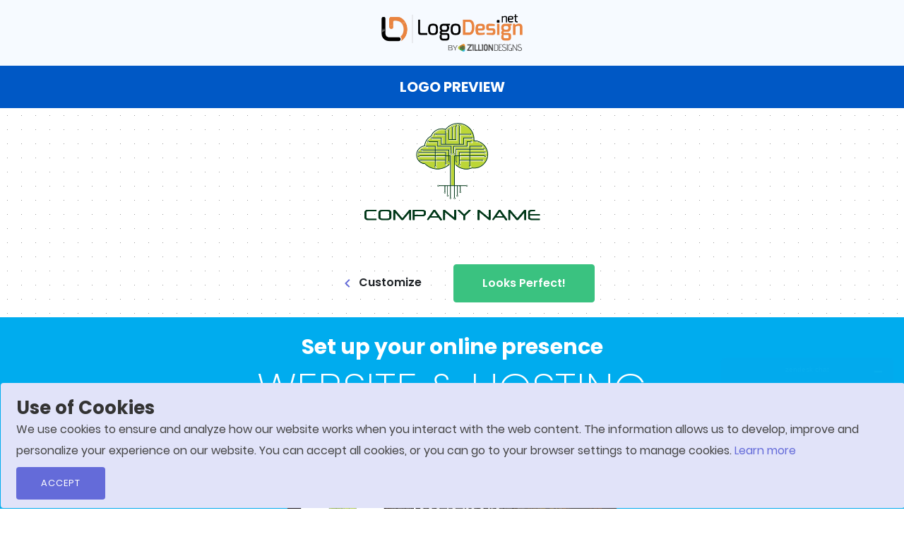

--- FILE ---
content_type: text/html; charset=UTF-8
request_url: https://www.logodesign.net/studio-design/0/MTE2NA%253D%253D/Q09NUEFOWSBOQU1F/0?sf=
body_size: 27781
content:
<!DOCTYPE html>
<html lang="en-us">
<head>
    
	
      

		
     
	
	  <!-- END SEO SPECIFIC META -->
    <title>Logo Maker Preview | LogoDesign</title>
	 <!-- Favicons -->
    <link rel="icon" type="image/x-icon" href="/images/favicon.ico">

            <!-- START onlyhomepage META -->
        <meta name="p:domain_verify" content="5c9d3c52938beb10d5010f79433fb504">
        <meta name="facebook-domain-verification" content="kuk64w7t4ig314gomiz5erurh4rmss">
    
    <!-- START noindex META -->
        

    <!-- START SEO SPECIFIC META -->
    
                            
	<meta charset="utf-8">
    <meta http-equiv="X-UA-Compatible" content="IE=edge">
    <meta name="viewport" content="width=device-width, initial-scale=1"/>

        <meta name="description"
          content="Try it free, no obligation! Millions of customers love our logo maker. Premium logo designs created by top logo designers. Make your perfect company logo today &gt;&gt;&gt;" />
    <meta name="robots" content="noindex" />

    <!-- Open Graph Meta Tags -->
    <meta property="og:type" content="website" />
    <meta property="og:title" content="Free Logo Design | Download Your Company Logo in Minutes" /> 
    <meta property="og:description" content="Try it free, no obligation! Millions of customers love our logo maker. Premium logo designs created by top logo designers. Make your perfect company logo today &gt;&gt;&gt;" />
    <meta property="og:url" content="https://www.logodesign.net/studio-design/0/0/0/0" />
    <meta property="og:image" content="https://www.logodesign.net/images/seo_og/logo-maker-og.png" />
    <meta property="og:image:width" content="1200" />
    <meta property="og:image:height" content="630" />
    <meta property="og:image:type" content="image/jpeg" />
    <meta property="og:site_name" content="LogoDesign.Net" />
    <meta property="og:locale" content="en_US" />
    <meta property="article:publisher" content="https://www.facebook.com/LogoDesignNet" />

    <!-- Twitter Card Meta Tags -->
    <meta name="twitter:card" content="summary_large_image" />
    <meta name="twitter:site" content="@LogoDesignNet" />
    <meta name="twitter:title" content="Free Logo Design | Download Your Company Logo in Minutes" />
    <meta name="twitter:description" content="Try it free, no obligation! Millions of customers love our logo maker. Premium logo designs created by top logo designers. Make your perfect company logo today &gt;&gt;&gt;" />
    <meta name="twitter:image" content="https://www.logodesign.net/images/seo_og/logo-maker-og.png" />
	<meta name="twitter:url" content="https://www.logodesign.net/studio-design/0/0/0/0" />

    

        
    
    <script>
        var dataLayer = dataLayer || [];
       
        dataLayer.push({ ecommerce: null });  // Clear the previous ecommerce object.
        dataLayer.push({
            event: "view_item",
            ecommerce: {
                currency: "USD",
                value: 39,
                items: [
                    {
                        item_id: "1164",
                        item_name: "IT and internet logo circuit wires inside tree",
                        item_category: "All",
                        price: 39,
                        quantity: 1
                    }
                ]
            }
                    });

        (function (w, d, s, l, i) {
            w[l] = w[l] || [];
            w[l].push({
                'gtm.start': new Date().getTime(), event: 'gtm.js'
            });
            var f = d.getElementsByTagName(s)[0],
                j = d.createElement(s), dl = l != 'dataLayer' ? '&l=' + l : '';
            j.async = true;
            j.src =
                'https://www.googletagmanager.com/gtm.js?id=' + i + dl;
            f.parentNode.insertBefore(j, f);
        })(window, document, 'script', 'dataLayer', 'GTM-NC6DPBD');
    </script>


    
        <link rel="manifest" href="/pwa/manifest.json">

        <script>
            if ('serviceWorker' in navigator) {
                window.addEventListener('load', function() {
                    navigator.serviceWorker.register('/pwa.js').then(function(registration) {
                        // Registration was successful
                        console.log('ServiceWorker registration successful with scope: ', registration.scope);
                    }, function(err) {
                        // registration failed :(
                        console.log('ServiceWorker registration failed: ', err);
                    });
                });
            }
        </script>

    
  	  
            
                <link rel="stylesheet" href="/css/stylesheet.css?version=12May2022">
        		
		 <link rel="preconnect" href="https://fonts.googleapis.com">
       <link rel="preconnect" href="https://fonts.gstatic.com" crossorigin>
		<link href="https://fonts.googleapis.com/css2?family=Poppins:ital,wght@0,100;0,200;0,300;0,400;0,500;0,600;0,700;0,800;0,900;1,100;1,200;1,300;1,400;1,500;1,600;1,700;1,800;1,900&display=swap" rel="stylesheet">
        
                <link rel="stylesheet" href="/assets/css/stylesheet_2022.min.css?version=?17052024">
                		
    
            <!--[if lt IE 9]>
        <script src="js/html5shiv.min.js"></script>
        <script src="js/respond.min.js"></script>
        <![endif]-->

    
</head>

<body class="fixed-footer page-designStudio page-studio-logo">

 <div class="site-wrapper">
        <!-- site-header  -->
    <header class="site-header">
			
		<div class="main-header-top">
		<div class="container-fluid">
			<p>	SALES / SUPPORT : <a href="tel:+18442324816">844-232-4816</a> </p>
		</div></div>
	
         	      	
	 	    	    	
	 	


  
<nav class="navbar navbar-expand-xl navbar-light">
            <div class="container-fluid">
                                    <a class="navbar-brand" href="/">
                 
                    <img src="/assets/images/new-ui/logo.png" alt="LogoDesign.Net Logo" width="200" height="53">
                </a>
				
					
				<div id="search-bar-wrapper2" class="search-bar-wrapper d-none" title="Search">
							<i class="bi bi-search magnifier s-ico"></i>
							<i class="bi bi-x-lg magnifier c-ico"></i>
				</div>
				
				
				
                <button class="navbar-toggler js-side-nav-trigger" type="button" data-bs-toggle="collapse" aria-expanded="false" aria-label="Toggle navigation">
                    <svg width="20" height="14" viewBox="0 0 20 14" fill="none" xmlns="http://www.w3.org/2000/svg">
                        <path d="M1 7H15" stroke="black" stroke-width="2" stroke-linecap="round" stroke-linejoin="round"/>
                        <path d="M1 1H19" stroke="black" stroke-width="2" stroke-linecap="round" stroke-linejoin="round"/>
                        <path d="M1 13H19" stroke="black" stroke-width="2" stroke-linecap="round" stroke-linejoin="round"/>
                    </svg>
                </button>
				
			
				
                <div class="collapse navbar-collapse">
                                        <div class="categories-search-browse d-flex justify-content-between flex-column flex-md-row d-none">
                        <div class="dropdown me-0 me-md-2 browse-category-dropdown">
                            <button class="btn btn-secondary dropdown-toggle" type="button" id="dropdownMenuButton1" data-bs-toggle="dropdown" aria-expanded="false">
                                Browse
                            </button>
                            <ul class="dropdown-menu">
                                <li><a class="dropdown-item" href="/logos" id="all_cat">All</a></li>
                                                                                                                                                                                                                                                                                                                            <li><a class="dropdown-item" href="/logos/accounting-cpa">Accounting &amp; CPA</a></li>
                                                                                                                                                                                                                                                                                                                                        <li><a class="dropdown-item" href="/logos/advertising">Advertising</a></li>
                                                                                                                                                                                                                                                                                                                                        <li><a class="dropdown-item" href="/logos/agriculture">Agriculture</a></li>
                                                                                                                                                                                                                                                                                                                                        <li><a class="dropdown-item" href="/logos/alphabets">Alphabets</a></li>
                                                                                                                                                                                                                                                                                                                                        <li><a class="dropdown-item" href="/logos/animal-pet">Animal &amp; Pet</a></li>
                                                                                                                                                                                                                                                                                                                                        <li><a class="dropdown-item" href="/logos/apparel-fashion">Apparel &amp; Fashion</a></li>
                                                                                                                                                                                                                                                                                                                                        <li><a class="dropdown-item" href="/logos/arts">Arts</a></li>
                                                                                                                                                                                                                                                                                                                                        <li><a class="dropdown-item" href="/logos/law-firm">Attorney &amp; Law Firm</a></li>
                                                                                                                                                                                                                                                                                                                                        <li><a class="dropdown-item" href="/logos/auto-transportation">Auto &amp; Transportation</a></li>
                                                                                                                                                                                                                                                                                                                                        <li><a class="dropdown-item" href="/logos/beauty">Beauty</a></li>
                                                                                                                                                                                                                                                                                                                                        <li><a class="dropdown-item" href="/logos/childcare">Childcare</a></li>
                                                                                                                                                                                                                                                                                                                                        <li><a class="dropdown-item" href="/logos/cleaning">Cleaning</a></li>
                                                                                                                                                                                                                                                                                                                                        <li><a class="dropdown-item" href="/logos/communication-media">Communication &amp; Media</a></li>
                                                                                                                                                                                                                                                                                                                                        <li><a class="dropdown-item" href="/logos/community-foundation">Community &amp; Foundation</a></li>
                                                                                                                                                                                                                                                                                                                                        <li><a class="dropdown-item" href="/logos/construction-handyman">Construction &amp; Handyman</a></li>
                                                                                                                                                                                                                                                                                                                                        <li><a class="dropdown-item" href="/logos/consulting">Consulting</a></li>
                                                                                                                                                                                                                                                                                                                                        <li><a class="dropdown-item" href="/logos/dating-matchmaking">Dating &amp; Matchmaking</a></li>
                                                                                                                                                                                                                                                                                                                                        <li><a class="dropdown-item" href="/logos/education">Education</a></li>
                                                                                                                                                                                                                                                                                                                                        <li><a class="dropdown-item" href="/logos/employment-hr">Employment &amp; HR</a></li>
                                                                                                                                                                                                                                                                                                                                        <li><a class="dropdown-item" href="/logos/engineering-energy">Engineering &amp; Energy</a></li>
                                                                                                                                                                                                                                                                                                                                        <li><a class="dropdown-item" href="/logos/entertainment-music">Entertainment &amp; Music</a></li>
                                                                                                                                                                                                                                                                                                                                        <li><a class="dropdown-item" href="/logos/gaming">Games &amp; Gambling</a></li>
                                                                                                                                                                                                                                                                                                                                        <li><a class="dropdown-item" href="/logos/home-improvement">Home Improvement</a></li>
                                                                                                                                                                                                                                                                                                                                        <li><a class="dropdown-item" href="/logos/information-technology">Information Technology</a></li>
                                                                                                                                                                                                                                                                                                                                        <li><a class="dropdown-item" href="/logos/insurance">Insurance</a></li>
                                                                                                                                                                                                                                                                                                                                        <li><a class="dropdown-item" href="/logos/internet">Internet</a></li>
                                                                                                                                                                                                                                                                                                                                        <li><a class="dropdown-item" href="/logos/investment-finance">Investment &amp; Finance</a></li>
                                                                                                                                                                                                                                                                                                                                        <li><a class="dropdown-item" href="/logos/jewelry-gemstones">Jewelry &amp; Gemstones</a></li>
                                                                                                                                                                                                                                                                                                                                        <li><a class="dropdown-item" href="/logos/landscape">Landscape</a></li>
                                                                                                                                                                                                                                                                                                                                        <li><a class="dropdown-item" href="/logos/marketing">Marketing</a></li>
                                                                                                                                                                                                                                                                                                                                        <li><a class="dropdown-item" href="/logos/medical-pharmacy">Medical &amp; Pharmacy</a></li>
                                                                                                                                                                                                                                                                                                                                        <li><a class="dropdown-item" href="/logos/photography">Photography</a></li>
                                                                                                                                                                                                                                                                                                                                        <li><a class="dropdown-item" href="/logos/printing-publishing">Printing &amp; Publishing</a></li>
                                                                                                                                                                                                                                                                                                                                        <li><a class="dropdown-item" href="/logos/realestate-property">Real Estate &amp; Property</a></li>
                                                                                                                                                                                                                                                                                                                                        <li><a class="dropdown-item" href="/logos/religion-spirituality">Religion &amp; Spirituality</a></li>
                                                                                                                                                                                                                                                                                                                                        <li><a class="dropdown-item" href="/logos/research-development">Research &amp; Development</a></li>
                                                                                                                                                                                                                                                                                                                                        <li><a class="dropdown-item" href="/logos/restaurant-food">Restaurant &amp; Food</a></li>
                                                                                                                                                                                                                                                                                                                                        <li><a class="dropdown-item" href="/logos/security">Security</a></li>
                                                                                                                                                                                                                                                                                                                                        <li><a class="dropdown-item" href="/logos/massage">Spa &amp; Massage</a></li>
                                                                                                                                                                                                                                                                                                                                        <li><a class="dropdown-item" href="/logos/sports-fitness">Sports &amp; Fitness</a></li>
                                                                                                                                                                                                                                                                                                                                        <li><a class="dropdown-item" href="/logos/storage">Storage</a></li>
                                                                                                                                                                                                                                                                                                                                                                                                                                                                                                                                                            <li><a class="dropdown-item" href="/logos/trade-logistics">Trade &amp; Logistics</a></li>
                                                                                                                                                                                                                                                                                                                                        <li><a class="dropdown-item" href="/logos/travel-hotel">Travel &amp; Hotel</a></li>
                                                                                                                                        </ul>
                        </div>
                       
                    </div>
                                                                <ul class="navbar-nav ms-auto main-nav">
                            <li class="nav-item">
                                    <a class="nav-link" href="/logos" id="logomaker">Logo Maker</a>
                            </li>
                            <li class="nav-item dropdown">
                                <a class="nav-link dropdown-toggle" href="#" id="navbarDropdown1" role="button" data-bs-toggle="dropdown" aria-expanded="false">
                                    Logo Contest
                                </a>
                                <ul class="dropdown-menu dropdown-menu-end" aria-labelledby="navbarDropdown1">
                                    <li><a class="dropdown-item" href="/contests/launch/service">Start a  Contest</a></li>
                                    <li><a class="dropdown-item" href="/contests">Browse Contest</a></li>
                                    <li><a class="dropdown-item" href="/contest/how-it-works">How it Works</a></li>
                                </ul>
                            </li>
                                				                                 <li class="nav-item">
                                    <a class="nav-link" href="/web">Website Builder</a>
                                </li>
                                <li class="nav-item dropdown">
                                    <a class="nav-link dropdown-toggle" href="#" id="navbarDropdown" role="button" data-bs-toggle="dropdown" aria-expanded="false">
                                        More Designs
                                    </a>
                                    <ul class="dropdown-menu dropdown-menu-end" aria-labelledby="navbarDropdown">
                                        <li><a class="dropdown-item" href="/business-card">Business Card Design</a></li>
                                        <li><a class="dropdown-item" href="/letterhead">Letterhead Design</a></li>
                                         <li><a class="dropdown-item" href="/flyer-maker">Flyer Design</a></li>
                                        <li><a class="dropdown-item" href="/postcard-maker">Postcard Design</a></li>
                                        <li><a class="dropdown-item" href="/envelope">Envelope Design</a></li>
										<li><a class="dropdown-item" href="/infographic">Infographic Design</a></li>
                                        <li><a class="dropdown-item" href="/email-signature">Email Signature Design</a></li>
                                                                                <li><a class="dropdown-item" href="/social-header">Social Header Design</a></li>
                                        <li><a class="dropdown-item" href="/color-wheel">Color Wheel</a></li>
										<li>
                                    <a class="dropdown-item" href="/form-llc"> LLC Formation </a>
                                </li>
                                        <li><a class="dropdown-item" href="/mockup-generator">Mockup Design</a></li>
                                        <li><a class="dropdown-item" href="/qrcode-generator">QR Code Generator</a></li>
                                        <li><a class="dropdown-item" href="/printing">Print Services</a></li>
                                        <li><a class="dropdown-item" href="/promotional-product-design-printing">Promotional Products</a></li>
                                        <li><a class="dropdown-item" href="/web/domain">Get Domain</a></li>
										  <li><a class="dropdown-item" href="/business-name-generator"> Business Name Generator</a></li>
                                    </ul>
                                </li>
                                <li class="nav-item">
                                    <a href="/favlist" title="My Favorites">
                                        <svg xmlns="http://www.w3.org/2000/svg" class="favlist-topnav-icon" viewBox="0 0 512 512">
                                            <path d="M352 56h-1c-39.7 0-74.8 21-95 52-20.2-31-55.3-52-95-52h-1c-61.9.6-112 50.9-112 113 0 37 16.2 89.5 47.8 132.7C156 384 256 456 256 456s100-72 160.2-154.3C447.8 258.5 464 206 464 169c0-62.1-50.1-112.4-112-113z" style="filter: #000;"></path>
                                        </svg>
                                    </a>
                                </li>
                        </ul>

                        <!-- main-nav end -->
						
						<div id="search-bar-wrapper" class="search-bar-wrapper" title="Search">
							<i class="bi bi-search magnifier"></i>
						</div> 
   
						<div class="main-header-login-block"><ul class="list-inline"><li class=""><a href="/login" class="btn btn-secondary btn-login">Login</a></li></ul></div>
                                                <!-- role: public end -->
                                    </div>
                <!-- collapse navbar-collapse/Desktop menu -->
                <div class="mobile-nav hide-md hide-lg hide-xl hide-xxl">
                    <div class="mobile-nav-header">
                        <button class="navbar-back-btn js-child-menu-btn-back btn btn-ghost" type="button" data-bs-toggle="collapse" aria-expanded="false" aria-label="Toggle navigation">
                            <svg width="17" height="14" viewBox="0 0 17 14" fill="none" xmlns="http://www.w3.org/2000/svg">
                                <path d="M1 7L16 7M6.83333 1L1 7L6.83333 1ZM1 7L6.83333 13L1 7Z" stroke="black" stroke-width="2" stroke-linecap="round" stroke-linejoin="round"/>
                            </svg>
                        </button>
                        <button class="navbar-toggler js-side-nav-trigger navbar-btn-close" type="button" data-bs-toggle="collapse" aria-expanded="false" aria-label="Toggle navigation">
                            <svg width="12" height="12" viewBox="0 0 12 12" fill="none" xmlns="http://www.w3.org/2000/svg">
                                <path d="M0.999787 11.9935C0.802037 11.9934 0.608738 11.9348 0.444329 11.8249C0.279919 11.715 0.151779 11.5588 0.0761092 11.3761C0.000439122 11.1934 -0.0193641 10.9924 0.0192034 10.7985C0.057771 10.6045 0.152978 10.4263 0.292787 10.2865L10.2928 0.286486C10.4809 0.101776 10.7343 -0.00118355 10.9979 1.0267e-05C11.2615 0.00120408 11.514 0.106454 11.7004 0.292861C11.8868 0.479267 11.9921 0.731746 11.9933 0.995362C11.9945 1.25898 11.8915 1.5124 11.7068 1.70049L1.70679 11.7005C1.61406 11.7935 1.50386 11.8673 1.38253 11.9175C1.2612 11.9678 1.13112 11.9936 0.999787 11.9935Z" fill="#09090A"/>
                                <path d="M10.9998 11.9935C10.8685 11.9936 10.7384 11.9678 10.6171 11.9175C10.4958 11.8673 10.3856 11.7935 10.2928 11.7005L0.292834 1.70049C0.108124 1.5124 0.00516411 1.25898 0.00635792 0.995362C0.00755174 0.731746 0.112802 0.479267 0.299208 0.292861C0.485615 0.106454 0.738093 0.00120408 1.00171 1.0267e-05C1.26533 -0.00118355 1.51875 0.101776 1.70683 0.286486L11.7068 10.2865C11.8466 10.4263 11.9418 10.6045 11.9804 10.7985C12.019 10.9924 11.9992 11.1934 11.9235 11.3761C11.8478 11.5588 11.7197 11.715 11.5553 11.8249C11.3909 11.9348 11.1976 11.9934 10.9998 11.9935Z" fill="#09090A"/>
                            </svg>
                        </button>
                    </div>
                    <div class="mobile-nav-body">
					  <ul class="navbar-nav m-0 main-nav order-1">
							     <li class="nav-item">
                                    <a class="nav-link" href="/logos" id="logomaker2">Logo Maker</a>
                                </li>
								</ul>
                        <div class="categories-search-browse order-2" style="order:1 !important;">
                            <div class="dropdown me-0 me-mb-2 browse-category-dropdown">
                                <button class="btn btn-secondary js-child-menu-trigger" type="button">
                                    Browse
                                    <span class="caret">
                                        <svg width="5" height="9" viewBox="0 0 5 9" fill="none" xmlns="http://www.w3.org/2000/svg">
                                            <path fill-rule="evenodd" clip-rule="evenodd" d="M0.183058 8.81171C-0.0610194 8.56066 -0.0610194 8.15363 0.183058 7.90257L3.49112 4.5L0.183058 1.09743C-0.0610194 0.846375 -0.0610194 0.43934 0.183058 0.188289C0.427136 -0.0627632 0.822864 -0.0627632 1.06694 0.188289L4.81694 4.04543C5.06102 4.29648 5.06102 4.70352 4.81694 4.95457L1.06694 8.81171C0.822864 9.06276 0.427136 9.06276 0.183058 8.81171Z" fill="black"/>
                                        </svg>
                                    </span>
                                </button>
                            </div>
                            <!-- browse-category-dropdown end -->
                        </div>
                                                    <ul class="navbar-nav m-0 main-nav order-1">
								  <li class="nav-item dropdown">
                                    <a class="nav-link js-child-menu-trigger-os2" href="#" role="button">
										Logo Contest
                                        <div class="caret">
                                            <svg width="5" height="9" viewBox="0 0 5 9" fill="none" xmlns="http://www.w3.org/2000/svg">
                                                <path fill-rule="evenodd" clip-rule="evenodd" d="M0.183058 8.81171C-0.0610194 8.56066 -0.0610194 8.15363 0.183058 7.90257L3.49112 4.5L0.183058 1.09743C-0.0610194 0.846375 -0.0610194 0.43934 0.183058 0.188289C0.427136 -0.0627632 0.822864 -0.0627632 1.06694 0.188289L4.81694 4.04543C5.06102 4.29648 5.06102 4.70352 4.81694 4.95457L1.06694 8.81171C0.822864 9.06276 0.427136 9.06276 0.183058 8.81171Z" fill="black"/>
                                            </svg>
                                        </div>
                                    </a>
                                </li>
								
                               				                                 <li class="nav-item">
                                    <a class="nav-link" href="/web">Website Builder</a>
                                </li>
								<li class="nav-item">
                                    <a class="nav-link" aria-current="page" href="/custom">Custom Logo</a>
                                </li>
                                <li class="nav-item dropdown">
                                    <a class="nav-link js-child-menu-trigger-os" href="#" role="button">
                                        More Designs
                                        <div class="caret">
                                            <svg width="5" height="9" viewBox="0 0 5 9" fill="none" xmlns="http://www.w3.org/2000/svg">
                                                <path fill-rule="evenodd" clip-rule="evenodd" d="M0.183058 8.81171C-0.0610194 8.56066 -0.0610194 8.15363 0.183058 7.90257L3.49112 4.5L0.183058 1.09743C-0.0610194 0.846375 -0.0610194 0.43934 0.183058 0.188289C0.427136 -0.0627632 0.822864 -0.0627632 1.06694 0.188289L4.81694 4.04543C5.06102 4.29648 5.06102 4.70352 4.81694 4.95457L1.06694 8.81171C0.822864 9.06276 0.427136 9.06276 0.183058 8.81171Z" fill="black"/>
                                            </svg>
                                        </div>
                                    </a>
                                </li>
                            </ul>
                            <!-- main-nav end -->
                                                        <!-- role: public end -->
                                                <div class="dropdown-menus">
                            <ul class="dropdown-menu child-menu-wrapper">
                                <li>
                                    <a class="dropdown-item" href="/logos" id="all_cat2">All</a>
                                </li>
                                                                                                                                                                                                                                                                                        <li>
                                            <a class="dropdown-item" href="/logos/accounting-cpa">Accounting &amp; CPA</a>
                                        </li>
                                                                                                                                                                                                                                                                                                    <li>
                                            <a class="dropdown-item" href="/logos/advertising">Advertising</a>
                                        </li>
                                                                                                                                                                                                                                                                                                    <li>
                                            <a class="dropdown-item" href="/logos/agriculture">Agriculture</a>
                                        </li>
                                                                                                                                                                                                                                                                                                    <li>
                                            <a class="dropdown-item" href="/logos/alphabets">Alphabets</a>
                                        </li>
                                                                                                                                                                                                                                                                                                    <li>
                                            <a class="dropdown-item" href="/logos/animal-pet">Animal &amp; Pet</a>
                                        </li>
                                                                                                                                                                                                                                                                                                    <li>
                                            <a class="dropdown-item" href="/logos/apparel-fashion">Apparel &amp; Fashion</a>
                                        </li>
                                                                                                                                                                                                                                                                                                    <li>
                                            <a class="dropdown-item" href="/logos/arts">Arts</a>
                                        </li>
                                                                                                                                                                                                                                                                                                    <li>
                                            <a class="dropdown-item" href="/logos/law-firm">Attorney &amp; Law Firm</a>
                                        </li>
                                                                                                                                                                                                                                                                                                    <li>
                                            <a class="dropdown-item" href="/logos/auto-transportation">Auto &amp; Transportation</a>
                                        </li>
                                                                                                                                                                                                                                                                                                    <li>
                                            <a class="dropdown-item" href="/logos/beauty">Beauty</a>
                                        </li>
                                                                                                                                                                                                                                                                                                    <li>
                                            <a class="dropdown-item" href="/logos/childcare">Childcare</a>
                                        </li>
                                                                                                                                                                                                                                                                                                    <li>
                                            <a class="dropdown-item" href="/logos/cleaning">Cleaning</a>
                                        </li>
                                                                                                                                                                                                                                                                                                    <li>
                                            <a class="dropdown-item" href="/logos/communication-media">Communication &amp; Media</a>
                                        </li>
                                                                                                                                                                                                                                                                                                    <li>
                                            <a class="dropdown-item" href="/logos/community-foundation">Community &amp; Foundation</a>
                                        </li>
                                                                                                                                                                                                                                                                                                    <li>
                                            <a class="dropdown-item" href="/logos/construction-handyman">Construction &amp; Handyman</a>
                                        </li>
                                                                                                                                                                                                                                                                                                    <li>
                                            <a class="dropdown-item" href="/logos/consulting">Consulting</a>
                                        </li>
                                                                                                                                                                                                                                                                                                    <li>
                                            <a class="dropdown-item" href="/logos/dating-matchmaking">Dating &amp; Matchmaking</a>
                                        </li>
                                                                                                                                                                                                                                                                                                    <li>
                                            <a class="dropdown-item" href="/logos/education">Education</a>
                                        </li>
                                                                                                                                                                                                                                                                                                    <li>
                                            <a class="dropdown-item" href="/logos/employment-hr">Employment &amp; HR</a>
                                        </li>
                                                                                                                                                                                                                                                                                                    <li>
                                            <a class="dropdown-item" href="/logos/engineering-energy">Engineering &amp; Energy</a>
                                        </li>
                                                                                                                                                                                                                                                                                                    <li>
                                            <a class="dropdown-item" href="/logos/entertainment-music">Entertainment &amp; Music</a>
                                        </li>
                                                                                                                                                                                                                                                                                                    <li>
                                            <a class="dropdown-item" href="/logos/gaming">Games &amp; Gambling</a>
                                        </li>
                                                                                                                                                                                                                                                                                                    <li>
                                            <a class="dropdown-item" href="/logos/home-improvement">Home Improvement</a>
                                        </li>
                                                                                                                                                                                                                                                                                                    <li>
                                            <a class="dropdown-item" href="/logos/information-technology">Information Technology</a>
                                        </li>
                                                                                                                                                                                                                                                                                                    <li>
                                            <a class="dropdown-item" href="/logos/insurance">Insurance</a>
                                        </li>
                                                                                                                                                                                                                                                                                                    <li>
                                            <a class="dropdown-item" href="/logos/internet">Internet</a>
                                        </li>
                                                                                                                                                                                                                                                                                                    <li>
                                            <a class="dropdown-item" href="/logos/investment-finance">Investment &amp; Finance</a>
                                        </li>
                                                                                                                                                                                                                                                                                                    <li>
                                            <a class="dropdown-item" href="/logos/jewelry-gemstones">Jewelry &amp; Gemstones</a>
                                        </li>
                                                                                                                                                                                                                                                                                                    <li>
                                            <a class="dropdown-item" href="/logos/landscape">Landscape</a>
                                        </li>
                                                                                                                                                                                                                                                                                                    <li>
                                            <a class="dropdown-item" href="/logos/marketing">Marketing</a>
                                        </li>
                                                                                                                                                                                                                                                                                                    <li>
                                            <a class="dropdown-item" href="/logos/medical-pharmacy">Medical &amp; Pharmacy</a>
                                        </li>
                                                                                                                                                                                                                                                                                                    <li>
                                            <a class="dropdown-item" href="/logos/photography">Photography</a>
                                        </li>
                                                                                                                                                                                                                                                                                                    <li>
                                            <a class="dropdown-item" href="/logos/printing-publishing">Printing &amp; Publishing</a>
                                        </li>
                                                                                                                                                                                                                                                                                                    <li>
                                            <a class="dropdown-item" href="/logos/realestate-property">Real Estate &amp; Property</a>
                                        </li>
                                                                                                                                                                                                                                                                                                    <li>
                                            <a class="dropdown-item" href="/logos/religion-spirituality">Religion &amp; Spirituality</a>
                                        </li>
                                                                                                                                                                                                                                                                                                    <li>
                                            <a class="dropdown-item" href="/logos/research-development">Research &amp; Development</a>
                                        </li>
                                                                                                                                                                                                                                                                                                    <li>
                                            <a class="dropdown-item" href="/logos/restaurant-food">Restaurant &amp; Food</a>
                                        </li>
                                                                                                                                                                                                                                                                                                    <li>
                                            <a class="dropdown-item" href="/logos/security">Security</a>
                                        </li>
                                                                                                                                                                                                                                                                                                    <li>
                                            <a class="dropdown-item" href="/logos/massage">Spa &amp; Massage</a>
                                        </li>
                                                                                                                                                                                                                                                                                                    <li>
                                            <a class="dropdown-item" href="/logos/sports-fitness">Sports &amp; Fitness</a>
                                        </li>
                                                                                                                                                                                                                                                                                                    <li>
                                            <a class="dropdown-item" href="/logos/storage">Storage</a>
                                        </li>
                                                                                                                                                                                                                                                                                                                                                                                                                                                                                    <li>
                                            <a class="dropdown-item" href="/logos/trade-logistics">Trade &amp; Logistics</a>
                                        </li>
                                                                                                                                                                                                                                                                                                    <li>
                                            <a class="dropdown-item" href="/logos/travel-hotel">Travel &amp; Hotel</a>
                                        </li>
                                                                                                                                        </ul>
                            <ul class="dropdown-menu child-menu-wrapper-os">
                                <li>
                                    <a class="dropdown-item" href="/business-card"> Business Card Design</a>
                                </li>
                                <li>
                                    <a class="dropdown-item" href="/letterhead"> Letterhead Design</a>
                                </li>
                                 <li>
                                    <a class="dropdown-item" href="/flyer-maker">Flyer Design</a>
                                </li>
                                 <li>
                                    <a class="dropdown-item" href="/postcard-maker">Postcard Design</a>
                                </li>
                                <li>
                                    <a class="dropdown-item" href="/envelope"> Envelope Design</a>
                                </li>
									<li>
                                    <a class="dropdown-item" href="/infographic">Infographic Design</a>
                                </li>

                                <li>
                                    <a class="dropdown-item" href="/email-signature">Email Signature Design</a>
                                </li>
								
                                                                <li>
                                    <a class="dropdown-item" href="/social-header"> Social Header Design</a>
                                </li>
								<li><a class="dropdown-item" href="/color-wheel">Color Wheel</a></li>
								<li>
                                    <a class="dropdown-item" href="/form-llc"> LLC Formation </a>
                                </li>

                                <li>
                                    <a class="dropdown-item" href="/mockup-generator">Mockup Design</a>
                                </li>
                                <li>
                                    <a class="dropdown-item" href="/qrcode-generator">QR Code Generator</a>
                                </li>
                                <li>
                                    <a class="dropdown-item" href="/printing">Print Services</a>
                                </li>
                                <li>
                                    <a class="dropdown-item" href="/web/domain">Get Domain</a>
                                </li>
                                 
								
								<li><a class="dropdown-item" href="/promotional-product-design-printing"> Promotional Products</a></li>
								
								  <li><a class="dropdown-item" href="/business-name-generator"> Business Name Generator</a></li>
								
                            </ul>
							  <ul class="dropdown-menu child-menu-wrapper-os2">
                            
											<li><a class="dropdown-item" href="/contests/launch/service">Start a  Contest</a></li>
                                            <li><a class="dropdown-item" href="/contests">Browse Contest</a></li>
                                            <li><a class="dropdown-item" href="/contest/how-it-works">How it Works</a></li>
											
								</ul>
                        </div>
						            							   <div class="main-header-login-block" style="order:5;">
                                    <ul class="list-inline">
                                        <li class="">
                                            <a href="/login" class="btn btn-secondary btn-login" style="padding: 8px 20px;text-transform: capitalize;">Login</a>
                                        </li>
                                    </ul>
                                    </div>
							                            <!-- dropdown-menus end --> 
                    </div>
                </div>
                <!-- mobile-nav menu -->
            </div>
            </nav>		
			<div class="sticky-header" style="display:none;">
                <form class="cta-form col-lg-4 mx-auto" method="post" id="companyAndCategoryFormViewAll5" name="companyAndCategoryFormviewAll">
                    <input type="text" id="header_company_name" name="company_name" class="form-control txt_keyword_home" placeholder="Enter your company name" maxlength="30" 
                                value="">
                                <button type="submit" class="btn btn-primary" id="stick_header_btn" data-linkname="Header Company Update">Get Started</button>
                </form>
                <label id="header_form_error" class="help-block text-left" for="header_company_name" style="font-weight: 500;margin-left: 5px;">Please Enter Company Name</label>
            </div>
		
		
        	 <div class="search-bar-raw-div">  

<i class="bi bi-x-lg close-raw-div" title="Close"></i>


<div class="col-lg-5 col-xl-5 col-xxl-3 mx-auto text-center pt-4">
                        
                        
                        <div id="divHasError">
                        
                           <form class="cta-form" method="post" action="/logos?page=1" id="keywordsForm" name="keywordsForm" onsubmit="return checkKeywordValusForAll();">
                                <input type="text" name="txt_keyword" id="txt_keyword" class="form-control txt_keyword_home" pattern="[a-zA-Z0-9,\s]+" placeholder="e.g. cafe dental tech" maxlength="30" value="" style="border: 1px solid #ebebeb;">
                                <button type="submit" class="btn btn-primary mt-2 mt-md-0" id="button-addon2">Search</button>
                            </form>
                            <!-- cta-form end -->
                        </div>
                    </div>

<ul class="search-bar-raw-ul"  data-bs-popper="none">
    <li><a class="dropdown-item" href="/logos" id="all_cat3">All</a></li>
    <li><a class="dropdown-item" href="/logos/accounting-cpa">Accounting &amp; CPA</a></li>
    <li><a class="dropdown-item" href="/logos/advertising">Advertising</a></li>
    <li><a class="dropdown-item" href="/logos/agriculture">Agriculture</a></li>
    <li><a class="dropdown-item" href="/logos/alphabets">Initial</a></li>
    <li><a class="dropdown-item" href="/logos/animal-pet">Animal &amp; Pet</a></li>
    <li><a class="dropdown-item" href="/logos/apparel-fashion">Apparel &amp; Fashion</a></li>
    <li><a class="dropdown-item" href="/logos/arts">Arts</a></li>
    <li><a class="dropdown-item" href="/logos/law-firm">Attorney &amp; Law Firm</a></li>
    <li><a class="dropdown-item" href="/logos/auto-transportation">Auto &amp; Transportation</a></li>
    <li><a class="dropdown-item" href="/logos/beauty">Beauty</a></li>
    <li><a class="dropdown-item" href="/logos/childcare">Childcare</a></li>
    <li><a class="dropdown-item" href="/logos/cleaning">Cleaning</a></li>
    <li><a class="dropdown-item" href="/logos/communication-media">Communication &amp; Media</a></li>
    <li><a class="dropdown-item" href="/logos/community-foundation">Community &amp; Foundation</a></li>
    <li><a class="dropdown-item" href="/logos/construction-handyman">Construction &amp; Handyman</a></li>
    <li><a class="dropdown-item" href="/logos/consulting">Consulting</a></li>
    <li><a class="dropdown-item" href="/logos/dating-matchmaking">Dating &amp; Matchmaking</a></li>
    <li><a class="dropdown-item" href="/logos/education">Education</a></li>
    <li><a class="dropdown-item" href="/logos/employment-hr">Employment &amp; HR</a></li>
    <li><a class="dropdown-item" href="/logos/engineering-energy">Engineering &amp; Energy</a></li>
    <li><a class="dropdown-item" href="/logos/entertainment-music">Entertainment &amp; Music</a></li>
    <li><a class="dropdown-item" href="/logos/gaming">Games &amp; Gambling</a></li>
    <li><a class="dropdown-item" href="/logos/home-improvement">Home Improvement</a></li>
    <li><a class="dropdown-item" href="/logos/information-technology">Information Technology</a></li>
    <li><a class="dropdown-item" href="/logos/insurance">Insurance</a></li>
    <li><a class="dropdown-item" href="/logos/internet">Internet</a></li>
    <li><a class="dropdown-item" href="/logos/investment-finance">Investment &amp; Finance</a></li>
    <li><a class="dropdown-item" href="/logos/jewelry-gemstones">Jewelry &amp; Gemstones</a></li>
    <li><a class="dropdown-item" href="/logos/landscape">Landscape</a></li>
    <li><a class="dropdown-item" href="/logos/marketing">Marketing</a></li>
    <li><a class="dropdown-item" href="/logos/medical-pharmacy">Medical &amp; Pharmacy</a></li>
    <li><a class="dropdown-item" href="/logos/mascot">Mascot</a></li>
    <li><a class="dropdown-item" href="/advance-logos">Modern</a></li>
    <li><a class="dropdown-item" href="/logos/photography">Photography</a></li>
    <li><a class="dropdown-item" href="/logos/printing-publishing">Printing &amp; Publishing</a></li>
    <li><a class="dropdown-item" href="/logos/realestate-property">Real Estate &amp; Property</a></li>
    <li><a class="dropdown-item" href="/logos/religion-spirituality">Religion &amp; Spirituality</a></li>
    <li><a class="dropdown-item" href="/logos/research-development">Research &amp; Development</a></li>
    <li><a class="dropdown-item" href="/logos/restaurant-food">Restaurant &amp; Food</a></li>
    <li><a class="dropdown-item" href="/logos/security">Security</a></li>
    <li><a class="dropdown-item" href="/logos/massage">Spa &amp; Massage</a></li>
    <li><a class="dropdown-item" href="/logos/sports-fitness">Sports &amp; Fitness</a></li>
    <li><a class="dropdown-item" href="/logos/storage">Storage</a></li>
    <li><a class="dropdown-item" href="/logos/trade-logistics">Trade &amp; Logistics</a></li>
    <li><a class="dropdown-item" href="/logos/travel-hotel">Travel &amp; Hotel</a></li>
    <li><a class="dropdown-item" href="/logos/text">Wordmark</a></li>
</ul>
</div>
	 
	 
	 
	 </header>
    <!-- site-header end -->
                        


    <!-- START SCRIPT -->
    <script>
        var iconURL = "/symbols/";
        var iconDataurl = "/get-logo-symbols";
        var iconSvgURL = "/svg/";
        var imgURL = "/images/";

        var mode = "0";
        var categoryID = "1";
        var companyName = "COMPANY NAME";
        var symbolId = "1164";
        var logoData = {"status":true,"data":[{"id":"1164","weightage":"0","isActive":true,"symbolData":{"height":"150","width":"142","xpos":"367","ypos":"179","shadow":0,"badge":0,"shine":0,"gloss":0,"alttag":"IT and internet logo circuit wires inside tree","imgtext":"circuit wires inside the tree","symboldesc":"Tree created with a bunch of tech wires .","logobackground":"0xA0FF99","layers":[{"id":1,"layer":"1","hexa":"0x003718","rgb":"0,55,24","cmyk":"100,42,100,64","xpos":"367","ypos":"179","width":"142","height":"150","gradient":[]},{"id":2,"layer":"2","hexa":"0xBCD637","rgb":"188,214,55","cmyk":"31,0,97,0","xpos":"369","ypos":"181","width":"137","height":"121","gradient":[]},{"id":3,"layer":"3","hexa":"0xD6E26A","rgb":"214,226,106","cmyk":"19,0,74,0","xpos":"370","ypos":"182","width":"137","height":"86","gradient":[]}],"text":[{"id":1,"text":"1","line":"Company Name","color":"0x003718","cmyk":"100,42,100,64","rgb":"0,55,24","font":"neuropol","size":"35","align":"center","bold":0,"italic":0,"underline":0,"gloss":0,"shine":0,"text_pattern":"0","xpos":"0","ypos":"0","width":"227","height":"38","rotation":"0","stroke":[],"multiStroke":0,"shadow":0,"curve":[],"gradient":[]}],"shapes":"","imageslug":"circuit-wires-inside-the-tree","page_keyword":{"1284":{"1284":1284,"name":"Computer","slug":"computer"},"1278":{"1278":1278,"name":"Circuit","slug":"circuit"},"1064":{"1064":1064,"name":"Tree","slug":"tree"}}},"createdAt":{"date":"2019-12-16 07:21:18.000000","timezone_type":3,"timezone":"America\/New_York"},"layerCount":3}]};
        var getlogodatabyidurl = "/getlogodatabyid";
        var freeLogoUrl = "/get-free-logo";


        var textBasedLogo = 0;
        var afterlogin = "";
        var afterlogin_upload = "";

		var loginInfo = "notlogin";
		var downloadbtnname = 'downloadBtn';
		var login_check = "/login_check";
		var get_user_info_header = "/get-user-info-header";
		var getLogoDataForbc = "/get-logo-data-bc";
		var resetForm = "/resetForm";
		var registerForm = "/registerForm" ;
		var process_social = "/process_social"
		var process_fb = "/process_fb"
		var fbappid = "221421471763189";

    </script>
    <!-- END SCRIPT -->
	
	<link rel="stylesheet" href="/bundles/app/css/stylishgallerystudio.css">
	<style>
	.navbar-expand-xl .navbar-collapse {
		display:none !important;
	}
	.main-header-top {display:none;}
	#toolbarContainer, .de-select-canvas {display:none;}
	
	 .preview-mockup-popup .popup-header {
            background: #0058c5;
            text-align: center;
            display: flex;
            align-items: center;
            align-content: center;
            justify-content: center;
            padding: 0;
        }
        
        .preview-mockup-popup .popup-header h1 {
            color: #fff;
            margin: 0;
            font-size: 20px;
        }
        
        section.popup-section {
            padding: 80px 0;
            text-align: center;
        }
        
        section.popup-section.hero-section {
            /*min-height: 550px;*/
            position: relative;
            background: #fff url("/images/preview-mockup/preview-popup-bg-dot.png");
            padding: 20px 0;
        }
        
        section.popup-section.hero-section .logo-preview {
            text-align: center;
            display: flex;
            align-items: center;
            align-content: center;
            justify-content: center;
            min-height: 150px;
            margin-bottom: 50px;
        }
        section.popup-section.hero-section .popup-actions {
            text-align: center;
            /*position: absolute;
            left: 0;
            right: 0;
            bottom: 80px;*/
        }
        
        section.first-section {
            background: #00acee;
            padding: 20px 0;
        }
        
        section.b-card-section {
            background: #646bd9;
            padding-bottom: 0;
        }
        
        section.packaging-labels-section {
            background: #0080ff;
            position: relative;
        }
        
        section.packaging-labels-section::after {
            content: '';
            background: #34373C;
            width: 100%;
            height: 150px;
            display: block;
            position: absolute;
            bottom: 0;
            z-index: 1;
        }
        
        section.packaging-labels-section .container {
            z-index: 2;
            position: relative;
        }
        
        section.branded-stationery-section {
            background: #d98282;
        }
        
        section.merchandise-accessories-section {
            background: #34373c;
            padding-bottom: 30px;
        }
        
        section.social-media-designs-section {
            background: #f8f8f8;
            position: relative;
            overflow: hidden;
        }
        
        section.social-media-designs-section::after {
            content: '';
            background: #3B5998;
            width: 100%;
            height: 150px;
            display: block;
            position: absolute;
            bottom: 0;
            z-index: 1;
        }
        
        section.social-media-designs-section .container {
            z-index: 2;
            position: relative;
        }
        
        .popup-section-header {}
        
        .popup-section-header p {
            font-size: 30px;
            font-weight: bold;
            color: #fff;
            margin: 0;
        }
        
        .popup-section-header h2 {
            font-size: 60px;
            color: #fff;
            font-weight: 200 !important;
        }
        
        .btn {
            display: inline-block;
            padding: 15px 20px;
            margin-bottom: 0;
            font-size: 14px;
            font-weight: 400;
            line-height: 1.42857143;
            text-align: center;
            white-space: nowrap;
            vertical-align: middle;
            -ms-touch-action: manipulation;
            touch-action: manipulation;
            cursor: pointer;
            -webkit-user-select: none;
            -moz-user-select: none;
            -ms-user-select: none;
            user-select: none;
            background-image: none;
            border: 1px solid transparent;
            border-radius: 4px;
            font-weight: 600;
        }
        
        .btn-success {
            color: #fff;
            background-color: #3ac280;
            border-color: #3ac280;
        }
        
        .btn-success:hover,
        .btn-success:active {
            color: #fff;
            background-color: #2d9965;
            border-color: #2d9965;
        }
        
        section.social-media-designs-section .popup-section-header p {
            color: #121212;
        }
        
        section.social-media-designs-section .popup-section-header h2 {
            color: #f89633;
        }
        
        .accessories-mockup-item {
            background: #0080FF; position:relative;
        }
        
        .accessories-mockup-item img {
            margin: 0 auto;
            max-width: 360px;
        }
        
        section.social-media-designs-section .popup-section-body {
            position: relative;
        }
        
        section.social-media-designs-section .social-media-ambient {
            position: absolute;
            bottom: 0;
            z-index: 3;
        }
        
        section.social-media-designs-section .social-media-ambient.ambient-left {
            left: -300px;
            bottom: -30px;
            width: 520px;
        }
        
        section.social-media-designs-section .social-media-ambient.ambient-right {
            right: -160px;
            bottom: 100px;
            width: 280px;
        }
        
        img.preview-mockup-img {
            max-width: 780px;
            margin: 0 auto;
        }
        
        section.social-media-designs-section .social-media-ambient img {
            width: 100%;
        }
        section.popup-section.hero-section .logo-preview img.studio-preview-logo {
            position: static;
        }
        section.first-section .popup-section-body {
            position: relative;
        }
        .b-cards-mockups {
            position: relative;
            overflow: hidden;
        }

        .accessories-mockup-item img.studio-preview-logo {
            /* height: 80px; */
            left: 0;
            right: 0;
        }
        section.branded-stationery-section .popup-section-body {
            position: relative;
        }
        .preview-mockups-wrapper {
            position: relative;
            display: inline-block;
            margin: 0 auto;
            width: 770px;
        }

        .preview-mockup-iphone {
            width: 79px;
            height: 152px;
            background: url(/images/preview-mockup/first-fold-iphone-mockup.png);
            position: absolute;
            display: inline-block;
            background-size: cover;
            left: 0;
            bottom: 0;
        }
        .preview-mockup-ipad {
            width: 140px;
            height: 210px;
            background: url(/images/preview-mockup/first-fold-ipad-mockup.png);
            position: absolute;
            display: inline-block;
            background-size: cover;
            left: 80px;
            z-index: 1;
            bottom: 0;
        }
        .preview-mockup-imac {
            width: 470px;
            height: 416px;
            background: url(/images/preview-mockup/first-fold-imac-mockup.png) top left no-repeat;
            position: relative;
            display: inline-block;
            background-size: cover;
            margin: 0 auto;
        }
        .preview-mockup-macbook {
            width: 459px;
            height: 259px;
            background: url(/images/preview-mockup/first-fold-macbook-mockup.png);
            position: absolute;
            display: inline-block;
            background-size: cover;
            right: -80px;
            bottom: 0;
        }

        .preview-logo-img {
            position: absolute;
        }
        .preview-mockup-iphone .preview-logo-img {
            top: 8px;
            left: 0;
            right: 0;
            margin: 0 auto;
            width: 64px;
            height: 25px;
            display: flex;
            align-items: center;
            align-content: center;
            justify-content: center;
        }

        .preview-mockup-iphone .preview-logo-img img {
            height: 20px;
            margin: 0 auto;
            width: 58px;
            object-fit: contain;
        }
        .preview-mockup-ipad .preview-logo-img {
            width: 80%;
            left: 0;
            right: 0;
            margin: 0 auto;
            top: 19px;
        }

        .preview-mockup-ipad .preview-logo-img img {
            height:20px;
        }

        .preview-mockup-imac .preview-logo-img {
            width: 120px;
            left: 20px;
            top: 18px;
            height: 58%;
            display: flex;
            align-items: center;
            align-content: center;
            justify-content: center;
        }

        .preview-mockup-imac .preview-logo-img img {
            width: 80%;
        }

        .preview-mockup-macbook .preview-logo-img {
            width: 80px;
            left: 77px;
            top: 14px;
            height: 75%;
            transform: rotate(1deg);
            align-items: center;
            align-content: center;
            justify-content: center;
            display: flex;
        }

        .preview-mockup-macbook .preview-logo-img img {
            width: 80%;
        }
        .b-cards-mockups ul {}

        .b-cards-mockups ul li {
            display: inline-block;
            width: 380px;
            height: 217px;
            background: #fff;
            vertical-align: top;
            position: relative;
            /* float: left; */
            margin: 20px 40px 40px 0px;
            box-shadow: 0 20px 20px 0px rgb(0 0 0 / 30%);
        }

        .preview-mockup-b-card {}

        .preview-mockup-b-card .preview-logo-img {
            left: 0;
            right: 0;
            top: 0;
            bottom: 0;
            width: 100%;
            display: flex;
            align-items: center;
            align-content: center;
            justify-content: center;
        }

        .preview-mockup-b-card .preview-logo-img img {
            width: 280px;
            margin: 0 auto;
            object-fit: contain;
            height: 140px;
        }

        .b-cards-mockups ul li.b-card-back-mockup {
            padding: 20px;
            text-align: center;
        }

        .b-cards-mockups ul li.b-card-back-mockup .b-card-content {
            font-size: 12px;
            display: flex;
            flex-direction: column;
        }

        .b-card-content {}

        .b-cards-mockups ul li.b-card-back-mockup .b-card-content .b-card-header {
            margin-bottom: 14px;
        }

        .b-cards-mockups ul li.b-card-back-mockup .b-card-content .b-card-header>p {
            font-size: 14px;
            font-weight: 600;
            margin: 0;
            background: #fff;
            position: relative;
            z-index: 2;
        }

        .b-cards-mockups ul li.b-card-back-mockup .b-card-content .b-card-header>p + p {
            font-size: 12px;
            font-weight: 400;
        }

        .b-cards-mockups ul li.b-card-back-mockup .b-card-content .b-card-header::after {content: '';width: 4px;height: 66px;display: block;position: absolute;background: #121212;transform: rotate(25deg);left: 0;right: 0;margin: 0 auto;top: 7px;z-index: 1;}
        .packaging-labels-mockups-wrapper {
            position: relative;
            display: inline-block;
            margin: 0 auto;
                /* width: 770px; */
            z-index: 4;
        }

        .preview-mockup-lunchbox {
            width: 311px;
            height: 122px;
            background: url(/images/preview-mockup/lunch-box.png);
            position: relative;
            display: inline-block;
            background-size: cover;
            left: 0;
            bottom: 0;
            z-index: 2;
        }
        .preview-mockup-lunchbox .preview-logo-img {
            left: 0;
            right: 0;
            margin: 0 auto;
            top: 28px;
            width: 160px;
            height: 90px;
            display: flex;
            align-items: center;
            align-content: center;
            justify-content: center;
        }
        .preview-mockup-lunchbox .preview-logo-img img {
            width: 160px;
            height: 60px;
            margin: 0 auto;
            object-fit: contain;
        }
        .preview-mockup-pizzabox {
            width: 299px;
            height: 303px;
            background: url(/images/preview-mockup/pizza-box.png);
            position: absolute;
            display: inline-block;
            background-size: cover;
            left: 150px;
            bottom: 10px;
            z-index: 1;
        }
        .preview-mockup-pizzabox .preview-logo-img {
            left: 0;
            right: 0;
            margin: 0 auto;
            top: 40%;
            transform: translate(0px, -50%);
            width: 70%;
            display: flex;
            align-items: center;
            align-content: center;
            justify-content: center;
        }
        .preview-mockup-pizzabox .preview-logo-img img {
            width: 190px;
            height: 130px;
            margin: 0 auto;
            object-fit: contain;
        }
        .preview-mockup-coffee-cup {
            width: 179px;
            height: 136px;
            background: url(/images/preview-mockup/coffee-cup.png);
            position: absolute;
            display: inline-block;
            background-size: cover;
            left: 220px;
            bottom: 0;
            z-index: 2;
        }
        .preview-mockup-coffee-cup .preview-logo-img {
            width: 45%;
            right: 20px;
            top: 25px;
        }
        .preview-mockup-coffee-cup .preview-logo-img img {
            width: 54px;
        }
        .preview-mockup-coffee-pouch {
            width: 216px;
            height: 262px;
            background: url(/images/preview-mockup/product-container.png);
            position: relative;
            display: inline-block;
            background-size: cover;
            left: 0;
            bottom: 0;
            z-index: 1;
        }
        .preview-mockup-coffee-pouch .preview-logo-img {
            left: 71px;
            top: 80px;
            width: 105px;
            height: 73px;
            display: flex;
            align-items: center;
            align-content: center;
            justify-content: center;
        }
        .preview-mockup-coffee-pouch .preview-logo-img img {
            height: 50px; 
            width: 100px;
            object-fit: contain;
        }
        .preview-mockup-milk-container {
            width: 200px;
            height: 222px;
            background: url(/images/preview-mockup/milk-container.png);
            position: absolute;
            display: inline-block;
            background-size: cover;
            left: 240px;
            bottom: 0;
            right: 0;
            margin: 0 auto;
            z-index: 5;
        }
        .preview-mockup-milk-container .preview-logo-img {
            left: 77px;
            right: 0;
            top: 110px;
        }
        .preview-mockup-milk-container .preview-logo-img img {
            margin: 0 auto;
            width: 75px;
        }
        .preview-mockup-water-bottle {
            width: 99px;
            height: 298px;
            background: url(/images/preview-mockup/bottle-mockup.png);
            position: relative;
            display: inline-block;
            background-size: cover;
            left: 30px;
            bottom: -15px;
        }
        .preview-mockup-water-bottle .preview-logo-img {
            top: 90px;
            left: 0;
            right: 0;
        }
        .preview-mockup-water-bottle .preview-logo-img img {
            width: 70px;
            margin: 0 auto;
        }
        .preview-mockup-can-big {
            width: 73px;
            height: 192px;
            background: url(/images/preview-mockup/tin-can.png);
            position: relative;
            display: inline-block;
            background-size: cover;
            left: 20px;
            bottom: 0;
        }
        .preview-mockup-can-big .preview-logo-img {
            left: 0;
            right: 0;
            top: 50%;
            transform: translate(0, -50%);
        }
        .preview-mockup-can-big .preview-logo-img img {
            width: 52px;
            margin: 0 auto;
        }
        .preview-mockup-can-small {
            width: 79px;
            height: 208px;
            background: url(/images/preview-mockup/tin-can.png);
            position: relative;
            display: inline-block;
            background-size: cover;
            left: 10px;
            bottom: 0;
            background-position: center right;
        }
        .preview-mockup-can-small .preview-logo-img {
            left: 0;
            right: 0;
            top: 120px;
        }
        .preview-mockup-can-small .preview-logo-img img {
            width: 50px;
        }
        .preview-mockup-folder {
            width: 300px;
            height: 437px;
            background: url(/images/preview-mockup/folder.png);
            position: relative;
            display: inline-block;
            background-size: cover;
            left: 0;
            bottom: 0;
            z-index: 2;
        }

        .preview-mockup-folder .preview-logo-img {
            left: 0;
            right: 0;
            bottom: 54px;
            margin: 0 auto;
            width: 60%;
            display: flex;
            align-items: center;
            align-content: center;
            justify-content: center;
        }

        .preview-mockup-folder .preview-logo-img img {
            height: 80px;
            width: 170px;
            object-fit: contain;
        }

        .preview-mockup-envelope {
            width: 173px;
            height: 380px;
            background: url(/images/preview-mockup/envelope.png);
            position: relative;
            display: inline-block;
            background-size: cover;
            left: -14px;
            bottom: -2px;
            z-index: 2;
        }


        .preview-mockup-envelope .preview-logo-img {
            transform: rotate(90deg);
            top: 34px;
            left: 60px;
        }

        .preview-mockup-envelope .preview-logo-img img {
            height: 80px;
            object-fit: contain;
            width: 110px;
        }

        .preview-mockup-letterhead {
            width: 303px;
            height: 380px;
            background: url(/images/preview-mockup/letterhead.png);
            position: relative;
            display: inline-block;
            background-size: cover;
            left: -26px;
            bottom: -1px;
            z-index: 2;
        }

        .preview-mockup-letterhead .preview-logo-img {
            left: 32px;
            top: 25px;
            width: 80%;
            margin: 0 auto;
        }

        .preview-mockup-letterhead .preview-logo-img img {
            height: 60px;
            width: 200px;
            object-fit: contain;
            margin: 0 auto;
        }

        .preview-mockup-b-card-front {
            width: 183px;
            height: 111px;
            background: url(/images/preview-mockup/b-card-front.png);
            /* position: absolute; */
            display: inline-block;
            background-size: cover;
            right: 0;
            top: 50%;
            z-index: 2;
            transform: translate(0px, -50%);
        }

        .preview-mockup-b-card-front .preview-logo-img {
            right: 35px;
            top: 28px;
            margin: 0 auto;
            width: 60px;
            display: flex;
            align-items: center;
            align-content: center;
            justify-content: center;
        }

        .preview-mockup-b-card-front .preview-logo-img img {
            width: 60px;
            margin: 0 auto;
            height: 46px;
            object-fit: contain;
        }
        .preview-mockup-b-card-back {
            width: 183px;
            height: 111px;
            background: url(/images/preview-mockup/b-card-back.png);
            /* position: absolute; */
            display: inline-block;
            background-size: cover;
            right: 0;
            top: 50%;
            z-index: 2;
            transform: translate(0px, -50%);
        }

        .preview-mockup-b-card-back .preview-logo-img {
            right: 0;
            top: 6px;
            margin: 0 auto;
            left: 0;
            width: 76%;
            height: 61%;
            display: flex;
            align-items: center;
            align-content: center;
            justify-content: center;
        }

        .preview-mockup-b-card-back .preview-logo-img img {
            margin: 0 auto;
            height: 56px;
            width: 100px;
            object-fit: contain;
        }
        .preview-mockup-folder {}

        .preview-mockup-envelope-letterhead-section {
            display: inline-block;
        }

        .preview-mockup-envelope-letterhead-section, .preview-mockup-b-card-section {
            display: inline-block;
            vertical-align: bottom;
            position: relative;
        }

        .preview-mockup-b-card-section {
            display: inline-flex;
            flex-direction: column;
        }

        .preview-mockup-b-card-ambient {
            position: absolute;
            /* left: 0; */
            /* bottom: 0; */
        }

        .preview-mockup-b-card-ambient.ambient-pencils {
            left: -40px;
            bottom: 60px;
        }

        .preview-mockup-b-card-ambient.ambient-pencils img {
            width: 50px;
        }

        .preview-mockup-b-card-ambient.ambient-stamp {
            top: -50px;
            left: 25px;
        }

        .preview-mockup-b-card-ambient.ambient-stamp img {
            width: 180px;
        }

        .preview-mockup-b-card-ambient.ambient-holder {
            top: -140px;
            right: 26px;
        }

        .preview-mockup-b-card-ambient.ambient-holder img {
            width: 50px;
        }
        .accessories-mockup-item .preview-logo-img {
            margin: 0 auto;
            left: 0;
            right: 0;
            /* top: 111px; */
        }

        .accessories-mockup-item .preview-logo-img img {
            /* width: 30%; */
        }

        .accessories-mockup-item.t-shirt-mockup {}

        .accessories-mockup-item.t-shirt-mockup .preview-logo-img {
            top: 135px;
            width: 180px;
            height: 170px;
            display: flex;
            align-items: center;
            align-content: center;
            justify-content: center;
        }

        .accessories-mockup-item.t-shirt-mockup .preview-logo-img img {
            width: 50%;
        }
        .accessories-mockup-item.cap-mockup .preview-logo-img {
            top: 120px;
            width: 40%;
            display: flex;
            align-items: center;
            align-content: center;
            justify-content: center;
            height: 70px;
        }

        .accessories-mockup-item.cap-mockup .preview-logo-img img {
            width: 50%;
            height: 60px;
            object-fit: contain;
        }
        .accessories-mockup-item.bag-mockup .preview-logo-img {
            top: 160px;
            width: 50%;
            height: 140px;
            display: flex;
            align-items: center;
            align-content: center;
            justify-content: center;

        }

        .accessories-mockup-item.bag-mockup .preview-logo-img img {
            width: 100%;
            height: 130px;
            object-fit: contain;
        }
        .preview-mockup-tablet {
            width: 380px;
            height: 287px;
            background: url(/images/preview-mockup/social-media-tablet.png);
            position: absolute;
            display: inline-block;
            background-size: cover;
            right: 9rem;
            bottom: 0;
            z-index: 3;
        }
        .preview-mockup-tablet .preview-logo-img {
            top: 121px;
            left: 63px;
            width: 48px;
            height: 48px;
            display: flex;
            align-items: center;
            align-content: center;
            justify-content: center;
        }

        .preview-mockup-tablet .preview-logo-img img {
            width: 32px;
            height: 32px;
            object-fit: contain;
        }
        .preview-mockup-desktop {
            width: 676px;
            height: 437px;
            background: url(/images/preview-mockup/social-media-laptop.png);
            position: relative;
            display: inline-block;
            background-size: cover;
            left: 0;
            bottom: 0;
            z-index: 2;
        }
        .preview-mockup-desktop .preview-logo-img {
            top: 200px;
            left: 133px;
            width: 68px;
            height: 68px;
            display: flex;
            align-items: center;
            align-content: center;
            justify-content: center;
        }

        .preview-mockup-desktop .preview-logo-img img {
            width: 42px;
            margin: 0 auto;
            height: 42px;
            object-fit: contain;
        }
        .preview-mockup-mobile {
            width: 150px;
            height: 288px;
            background: url(/images/preview-mockup/social-media-mobile.png);
            position: absolute;
            display: inline-block;
            background-size: cover;
            bottom: 0;
            z-index: 3;
            left: 8rem;
        }
        .preview-mockup-mobile .preview-logo-img {
            top: 38px;
            left: 22px;
        }

        .preview-mockup-mobile .preview-logo-img img {
            width: 20px;
        }
        img.first-logo-preview, img.last-logo-preview {
            max-width: 250px;
            width: auto;
            max-height:175px;
            object-fit: contain;
        }
        section.popup-section.hero-section .popup-actions .btn {
            min-width: 200px;
        }
		.b-card-content p { font-size:13px;}
        @media screen and (min-width:320px) and (max-width:767px) {
		
			.site-wrapper .site-header .navbar {
				padding: 20px 20px !important;
			 }
			 
			 .search-bar-wrapper {margin-right: 15px !important;}
		
			 .canvas-container, .canvas-container .lower-canvas,  .canvas-container .upper-canvas {width:320px !important;height:auto !important;}
            .studio-preview-wrapper {
                padding: 0;
                background-color: #cfcfcf;
            }
            .studio-preview-wrapper .vertical-center-outer{
                box-shadow: none;
            }
            /*body.page-designStudio.page-studio-logo {
                min-height: auto;
            }*/
            section.popup-section.hero-section .popup-actions .btn {
                min-width: auto;
            }
            .preview-mockups-wrapper {
                position: relative;
                display: inline-block;
                margin: 0 auto;
                width: auto;
            }
            .preview-mockup-iphone {
                width: 79px;
                height: 152px;
                background: url(/images/preview-mockup/first-fold-iphone-mockup.png);
                position: absolute;
                display: block;
                background-size: cover;
                left: -20px;
                bottom: 0;
                /* display: none; */
                z-index: 1;
            }
            .preview-mockup-ipad {
                width: 140px;
                height: 210px;
                background: url(/images/preview-mockup/first-fold-ipad-mockup.png);
                position: absolute;
                display: inline-block;
                background-size: cover;
                z-index: 1;
                bottom: 0;
                right: -10px;
                left:inherit;
            }
            .preview-mockup-imac {
                width: 280px;
                height: 280px;
                background: url(/images/preview-mockup/first-fold-imac-mockup.png) top left no-repeat;
                position: relative;
                display: inline-block;
                background-size: cover;
                margin: 0 auto;
            }
            .preview-mockup-imac .preview-logo-img {
                width: 68px;
                left: 13px;
                top: 0;
            }
            .preview-mockup-imac .preview-logo-img img {
                width: 80%;
            }
            .preview-mockup-macbook {
                display: none;
            }
            .preview-mockup-tablet {
                display: none;
            }
            .preview-mockup-desktop {
                width: 290px;
                height: 197px;
                background: url(/images/preview-mockup/social-media-laptop.png);
                position: relative;
                display: block;
                background-size: 290px;
                left: 0;
                bottom: 0;
                z-index: 2;
                background-repeat: no-repeat;
                right: 0;
            }
            .preview-mockup-desktop .preview-logo-img {
                top: 92px;
                left: 63px;
                width: 18px;
                height: 18px;
            }
            .preview-mockup-desktop .preview-logo-img img {
                width: 20px;
                margin: 0 auto;
            }
            .preview-mockup-mobile {
                width: 70px;
                height: 138px;
                background: url(/images/preview-mockup/social-media-mobile.png);
                position: absolute;
                display: inline-block;
                background-size: cover;
                right: 0;
                bottom: 0;
                /* z-index: 2; */
                left: inherit;
            }
            .preview-mockup-mobile .preview-logo-img {
                top: 10px;
                left: 10px;
            }
            .preview-mockup-mobile .preview-logo-img img {
                width: 10px;
            }
            .b-cards-mockups ul li {
                display: inline-block;
                width: 300px;
                height: 217px;
                background: #fff;
                vertical-align: top;
                position: relative;
                /* float: left; */
                margin: 10px 0;
                box-shadow: 0 20px 20px 0px rgb(0 0 0 / 30%);
            }
            .preview-mockup-lunchbox {
                width: 150px;
                height: 59px;
                background: url(/images/preview-mockup/lunch-box.png);
                position: absolute;
                display: inline-block;
                background-size: cover;
                left: -50px;
                bottom: 0;
                z-index: 2;
            }
            .preview-mockup-lunchbox .preview-logo-img {
                left: 0;
                right: 0;
                margin: 0 auto;
                top: 20px;
                width: 120px;
                height: 30px;
                display: flex;
                align-items: center;
                align-content: center;
                justify-content: center;
            }
            .preview-mockup-lunchbox .preview-logo-img img {
                width: 30px;
            }
            .preview-mockup-pizzabox {
                display: none;
            }
            .preview-mockup-coffee-cup {
                width: 129px;
                height: 96px;
                background: url(/images/preview-mockup/coffee-cup.png);
                position: absolute;
                display: inline-block;
                background-size: cover;
                left: 0;
                bottom: -4px;
                z-index: 2;
            }
            .preview-mockup-coffee-cup .preview-logo-img {
                width: 45%;
                right: 15px;
                top: 25px;
            }
            .preview-mockup-coffee-cup .preview-logo-img img {
                width: 44px;
            }
            .preview-mockup-coffee-pouch {
                width: 216px;
                height: 262px;
                background: url(/images/preview-mockup/product-container.png);
                position: relative;
                display: inline-block;
                background-size: cover;
                left: -70px;
                bottom: 0;
                z-index: 1;
                right: 0;
            }
            .preview-mockup-coffee-pouch .preview-logo-img {
                left: 73px;
                top: 80px;
            }
            .preview-mockup-coffee-pouch .preview-logo-img img {
                width: 100px;
            }
            .preview-mockup-milk-container {
                display: none;
            }
            .preview-mockup-water-bottle {
                width: 99px;
                height: 298px;
                background: url(/images/preview-mockup/bottle-mockup.png);
                position: absolute;
                display: inline-block;
                background-size: cover;
                right: 0;
                bottom: -13px;
                left: inherit;
                z-index: 2;
            }
            .preview-mockup-can-big {
                display: none;
            }
            .preview-mockup-can-small {
                width: 79px;
                height: 208px;
                background: url(/images/preview-mockup/tin-can.png);
                position: absolute;
                display: inline-block;
                background-size: cover;
                right: -30px;
                bottom: 0;
                background-position: center right;
                left: inherit;
                z-index: 2;
            }
            .preview-mockup-folder {
                display: none;
            }
            .preview-mockup-b-card-ambient.ambient-stamp {
                bottom: -10px;
                left: 25px;
                top:inherit;
            }
            .preview-mockup-envelope {
                width: 133px;
                height: 310px;
                background: url(/images/preview-mockup/envelope.png);
                position: absolute;
                display: inline-block;
                background-size: cover;
                left: 80px;
                bottom: 15px;
                z-index: 6;
                right: 0;
                transform: rotate(-90deg);
            }
            .preview-mockup-envelope .preview-logo-img {
                transform: rotate(90deg);
                top: 41px;
                left: 40px;
            }
            .preview-mockup-letterhead {
                width: 303px;
                height: 380px;
                background: url(/images/preview-mockup/letterhead.png);
                position: relative;
                display: inline-block;
                background-size: cover;
                left: 0;
                bottom: -1px;
                z-index: 2;
            }
            .preview-mockup-b-card-section {
                display: block;
                flex-direction: column;
                position: absolute;
                bottom: 0;
                z-index: 7;
                text-align: right;
                left: 10px;
                right: -10px;
            }
            .preview-mockup-b-card-ambient.ambient-holder {
                display: none;
            }
            .social-media-designs-mockups-wrapper {
                position: relative;
                display: inline-block;
                margin: 0 auto;
                z-index: 4;
                width: auto;
            }

            .branded-stationery-mockups-wrapper {
                position: relative;
                display: inline-block;
                margin: 0 auto;
                z-index: 4;
            }
            .preview-mockup-can-small .preview-logo-img {
                left: 0;
                right: 0;
                top: 120px;
            }
            .preview-mockup-can-small .preview-logo-img img {
                width: 50px;
            }
            section.popup-section.hero-section {
                min-height: auto;
            }

            section.popup-section {
                padding: 40px 0;
                text-align: center;
            }
            .popup-section-header p {
                font-size: 16px;
            }
            .popup-section-header h2 {
                font-size: 24px;
            }
            img.preview-mockup-img {
                max-width: 100%;
                margin: 0 auto;
            }
            section.popup-section.b-card-section {
                padding-bottom: 0;
            }
            section.packaging-labels-section::after {
                height: 20%;
            }
            section.social-media-designs-section .social-media-ambient {
                display: none;
            }
            section.social-media-designs-section::after {
                height: 30%;
            }
            img.first-logo-preview, img.last-logo-preview {
                width: auto;
            }
            .popup-tabs ul.nav.nav-tabs li a {
                min-width: 140px;
            }
            #divSearchShape {
                position: relative;
                padding-right: 87px;
            }
            #divSearchShape input#txtSearchShape {
                width: 100%;
            }
            #divSearchShape #search-shape.btn {
                position: absolute;
                right: 0;
            }
        }
	
	.btn.btn-primary {
    background: #646bd9;
    border-color: #646bd9;
}

	.navbar-brand {margin:0px auto;}
	
	
	</style>

    <div id="innerLoader" class="loader" style="display: none;"><span>LOADING...</span></div>
    <div class="de-select-canvas" id="deselectCanvas"></div>
    <div class="toolbar-container" id="toolbarContainer">
        <div id="toolActive" class="toolbar-bottom-block de-active clearfix">
            <span class="de-active-overlay"></span>
            <span id="messageText" class="message-tooltip">Please select (Logo or Text) to enable toolbar</span>
            <div class="pull-left">
                <ul class="primary-options-block">
                    
                    <li class="toolbar-font-block" id="fontTools">
                        <span class="toggle-toolbar-font-block"></span>
                        <span><i class="icon-font"></i> Fonts</span>
                        <div class="show-current-fontblock">
                            <span class="current-font-family FontContainer"> Select font</span>
                            <span class="current-font-size">Size: <span id="currFont">35</span></span>
                        </div>
                        <div class="toolbar-dropdown toolbar-font-dropdown">
                            <div class="font-dropdown-head clearfix">
                                <span class="closeButton-icon-block"><i class="icon-close"></i></span>
                                <span>Fonts</span>
                                <div class="fontsize-select-block">
                                    <label form="size_dropdown">Size: </label>
                                    <script>
                                        document.write("<select id='size_dropdown' class='select-custom'>");
                                        for (var i = 2; i <= 100; i++) {
                                            document.write("<option>" + i + "</option>");
                                        }
                                        document.write("</select>");
                                    </script>
                                </div>
                            </div>
                            <div class="font-dropdown-body">
                                <div class="font-dropdown-filter clearfix">
                                    <ul>
                                        <li id="allFont" class="current">All</li>
                                        <li id="serif">Serif</li>
                                        <li id="sansSerif">Sans Serif</li>
                                        <li id="handwriting">Handwriting</li>
                                    </ul>
                                </div>

                                <div class="scrollbar-block">
                                    <ul class="fontlist" id="fontfamily">
                                        																							<li class="show allFont sansSerif" id="Aaargh" name="aaargh">Aaargh</li>
																																												<li class="show allFont serif" id="Abril Fatface" name="abril">Abril Fatface</li>
																																												<li class="show allFont sansSerif" id="Africaans SF" name="africaans">Africaans SF</li>
																																												<li class="show allFont sansSerif" id="Alcubierre" name="alcubierre">Alcubierre</li>
																																												<li class="show allFont sansSerif" id="Allerta Stencil" name="allerta_stencil">Allerta Stencil</li>
																																												<li class="show allFont sansSerif" id="AmazDooMLeft" name="amazdoomleft">AmazDooMLeft</li>
																																												<li class="show allFont handwriting" id="Angelina" name="angelina">Angelina</li>
																																												<li class="show allFont sansSerif" id="Anton" name="anton">Anton</li>
																																												<li class="show allFont serif" id="Arapey" name="arapey_regular">Arapey</li>
																																												<li class="show allFont sansSerif" id="Arbutus" name="arbutus">Arbutus</li>
																																												<li class="show allFont handwriting" id="Arima Madurai Black" name="arima">Arima Madurai Black</li>
																																												<li class="show allFont handwriting" id="Arizonia" name="arizonia">Arizonia</li>
																																												<li class="show allFont serif" id="Athene" name="athene">Athene</li>
																																												<li class="show allFont handwriting" id="Atma Medium" name="atma">Atma Medium</li>
																																												<li class="show allFont sansSerif" id="Average Sans" name="average_regular">Average Sans</li>
																																												<li class="show allFont handwriting" id="Bad Script" name="bad_script">Bad Script</li>
																																												<li class="show allFont sansSerif" id="Baloo Tamma" name="baloo">Baloo Tamma</li>
																																												<li class="show allFont serif" id="Balthazar" name="balthazar">Balthazar</li>
																																												<li class="show allFont sansSerif" id="Bangers" name="bangers">Bangers</li>
																																												<li class="show allFont sansSerif" id="Baumans" name="baumans">Baumans</li>
																																												<li class="show allFont sansSerif" id="Be Vietnam" name="be_vietnam">Be Vietnam</li>
																																												<li class="show allFont handwriting" id="Berkshire Swash" name="berkshire">Berkshire Swash</li>
																																												<li class="show allFont serif" id="Bevan" name="bevan">Bevan</li>
																																												<li class="show allFont serif" id="BioRhyme ExtraBold" name="bio_rhyme">BioRhyme ExtraBold</li>
																																												<li class="show allFont sansSerif" id="BOLDfinger" name="boldfinger">BOLDfinger</li>
																																												<li class="show allFont sansSerif" id="Bowlby One" name="bowlby_one">Bowlby One</li>
																																												<li class="show allFont serif" id="Bree Serif" name="bree_serif">Bree Serif</li>
																																												<li class="show allFont sansSerif" id="Bubblegum" name="bubblegum">Bubblegum</li>
																																												<li class="show allFont sansSerif" id="Bungee" name="bungee">Bungee</li>
																																												<li class="show allFont sansSerif" id="Bungee Inline" name="bungee_inline">Bungee Inline</li>
																																												<li class="show allFont serif" id="Butler" name="butler_reg">Butler</li>
																																												<li class="show allFont sansSerif" id="Caesar Dressing" name="caesar_dressing">Caesar Dressing</li>
																																												<li class="show allFont handwriting" id="Cardinal" name="cardinal">Cardinal</li>
																																												<li class="show allFont sansSerif" id="Carter One" name="carter_one">Carter One</li>
																																												<li class="show allFont sansSerif" id="Chakra Petch" name="chakra_petch">Chakra Petch</li>
																																												<li class="show allFont sansSerif" id="Chango" name="chango">Chango</li>
																																												<li class="show allFont sansSerif" id="Chau Philomene One" name="chau_philomene_one">Chau Philomene One</li>
																																												<li class="show allFont sansSerif" id="Chela One" name="chela_one">Chela One</li>
																																												<li class="show allFont serif" id="Cinzel Decorative" name="cinzel_decorative">Cinzel Decorative</li>
																																												<li class="show allFont sansSerif" id="Coda Caption ExtraBold" name="coda_caption">Coda Caption ExtraBold</li>
																																												<li class="show allFont sansSerif" id="Comfortaa" name="comfortaa_regular">Comfortaa</li>
																																												<li class="show allFont sansSerif" id="Concert One" name="concert_one">Concert One</li>
																																												<li class="show allFont sansSerif" id="Contrail One" name="contrail_one">Contrail One</li>
																																												<li class="show allFont handwriting" id="Cookie" name="cookie_reg">Cookie</li>
																																												<li class="show allFont handwriting" id="Courgette" name="courgette_reg">Courgette</li>
																																												<li class="show allFont handwriting" id="Coustard" name="coustard_reg">Coustard</li>
																																												<li class="show allFont sansSerif" id="Creepster" name="creepster">Creepster</li>
																																												<li class="show allFont handwriting" id="Croissant One" name="croissant_one">Croissant One</li>
																																												<li class="show allFont sansSerif" id="Cuprum" name="cuprum">Cuprum</li>
																																												<li class="show allFont sansSerif" id="Damages" name="damages">Damages</li>
																																												<li class="show allFont handwriting" id="Dancing Script" name="dancing_script">Dancing Script</li>
																																												<li class="show allFont sansSerif" id="Days One" name="daysone_reg">Days One</li>
																																												<li class="show allFont sansSerif" id="Dodger" name="dodger">Dodger</li>
																																												<li class="show allFont sansSerif" id="Dodger Condensed Italic" name="dodger_ci">Dodger Condensed Italic</li>
																																												<li class="show allFont sansSerif" id="Doppio One" name="doppio_reg">Doppio One</li>
																																												<li class="show allFont sansSerif" id="Economica" name="economica">Economica</li>
																																												<li class="show allFont sansSerif" id="Economica Bold" name="economica_bold">Economica Bold</li>
																																												<li class="show allFont sansSerif" id="Economica Italic" name="economica_italic">Economica Italic</li>
																																												<li class="show allFont sansSerif" id="Economica Bold Italic" name="economica_bold_italic">Economica Bold Italic</li>
																																												<li class="show allFont sansSerif" id="Electrolize" name="electrolize">Electrolize</li>
																																												<li class="show allFont serif" id="Elsie" name="elsie_reg">Elsie</li>
																																												<li class="show allFont serif" id="Elsie Black" name="elsie_black">Elsie Black</li>
																																												<li class="show allFont sansSerif" id="Erica One" name="erica_one">Erica One</li>
																																												<li class="show allFont handwriting" id="Euphoria Script" name="euphoria_reg">Euphoria Script</li>
																																												<li class="show allFont sansSerif" id="Existence Light" name="existence_light">Existence Light</li>
																																												<li class="show allFont handwriting" id="Fabian" name="fabian">Fabian</li>
																																												<li class="show allFont sansSerif" id="Federal Service" name="fedservice">Federal Service</li>
																																												<li class="show allFont sansSerif" id="Federal Service Bold" name="fedservicebold">Federal Service Bold</li>
																																												<li class="show allFont sansSerif" id="Federal Service Italic" name="fedserviceital">Federal Service Italic</li>
																																												<li class="show allFont handwriting" id="feeling lonely" name="feeling_lonely">feeling lonely</li>
																																												<li class="show allFont sansSerif" id="Fester" name="fester">Fester</li>
																																												<li class="show allFont sansSerif" id="Fredericka the Great" name="fredericka_the_great">Fredericka the Great</li>
																																												<li class="show allFont handwriting" id="Gabrielle" name="gabrielle">Gabrielle</li>
																																												<li class="show allFont sansSerif" id="Germania One" name="germania_one">Germania One</li>
																																												<li class="show allFont serif" id="Graduate" name="graduate">Graduate</li>
																																												<li class="show allFont sansSerif" id="Grand Hotel" name="grand_hotel">Grand Hotel</li>
																																												<li class="show allFont sansSerif" id="GROBOLD" name="grobold">GROBOLD</li>
																																												<li class="show allFont sansSerif" id="Hanalei Fill" name="hanalei_fill">Hanalei Fill</li>
																																												<li class="show allFont handwriting" id="Handletterink" name="handletterink">Handletterink</li>
																																												<li class="show allFont sansSerif" id="Heebo" name="heebo">Heebo</li>
																																												<li class="show allFont handwriting" id="highline" name="highline">highline</li>
																																												<li class="show allFont serif" id="Holtwood One SC" name="holtwood_one">Holtwood One SC</li>
																																												<li class="show allFont handwriting" id="Honey Script" name="honeyscript_light">Honey Script</li>
																																												<li class="show allFont handwriting" id="Honey Script SemiBold" name="honeyscript_semiBold">Honey Script SemiBold</li>
																																												<li class="show allFont sansSerif" id="Iceberg" name="iceberg">Iceberg</li>
																																												<li class="show allFont sansSerif" id="Ikaros Sans Regular" name="ikaros_reg">Ikaros Sans Regular</li>
																																												<li class="show allFont sansSerif" id="Jomhuria" name="jomhuria">Jomhuria</li>
																																												<li class="show allFont sansSerif" id="Julius Sans One" name="julius_sans_one">Julius Sans One</li>
																																												<li class="show allFont sansSerif" id="Jura" name="jura">Jura</li>
																																												<li class="show allFont handwriting" id="Kaushan Script" name="kaushan_reg">Kaushan Script</li>
																																												<li class="show allFont sansSerif" id="Khand Semibold" name="khand_semibold">Khand Semibold</li>
																																												<li class="show allFont sansSerif" id="Knewave" name="knewave">Knewave</li>
																																												<li class="show allFont serif" id="Kurale" name="kurale">Kurale</li>
																																												<li class="show allFont sansSerif" id="Langdon" name="langdon">Langdon</li>
																																												<li class="show allFont sansSerif" id="Lemonada" name="lemonada">Lemonada</li>
																																												<li class="show allFont sansSerif" id="Lexend Tera" name="lexend_tera">Lexend Tera</li>
																																												<li class="show allFont serif" id="Libre Caslon Display" name="libre_caslon_display_regular">Libre Caslon Display</li>
																																												<li class="show allFont sansSerif" id="Lilita One" name="lilita">Lilita One</li>
																																												<li class="show allFont handwriting" id="Lobster" name="lobster_reg">Lobster</li>
																																												<li class="show allFont sansSerif" id="Londrina Solid Black" name="londrina_solid">Londrina Solid Black</li>
																																												<li class="show allFont sansSerif" id="Longhaul" name="longhaul">Longhaul</li>
																																												<li class="show allFont sansSerif" id="Luckiest guy" name="luckiest_guy">Luckiest guy</li>
																																												<li class="show allFont serif" id="Marcellus" name="marcellus_regular">Marcellus</li>
																																												<li class="show allFont sansSerif" id="Medula One" name="medula_one">Medula One</li>
																																												<li class="show allFont sansSerif" id="Montserrat" name="montserrat_regular">Montserrat</li>
																																												<li class="show allFont sansSerif" id="Mytupi" name="mytupi_impact">Mytupi</li>
																																												<li class="show allFont sansSerif" id="NCAA Arkansas Razorback" name="razorback">NCAA Arkansas Razorback</li>
																																												<li class="show allFont sansSerif" id="Neuropol" name="neuropol">Neuropol</li>
																																												<li class="show allFont serif" id="Noto Serif" name="noto_reg">Noto Serif</li>
																																												<li class="show allFont sansSerif" id="Noto Serif JP" name="noto_serif_jp">Noto Serif JP</li>
																																												<li class="show allFont serif" id="Octin Sports Free" name="octin_sports">Octin Sports Free</li>
																																												<li class="show allFont handwriting" id="Old London" name="oldlondon">Old London</li>
																																												<li class="show allFont sansSerif" id="Oleo Script" name="oleo_script">Oleo Script</li>
																																												<li class="show allFont sansSerif" id="Oregon LDO" name="oregon_ldo">Oregon LDO</li>
																																												<li class="show allFont sansSerif" id="Overlock" name="overlock">Overlock</li>
																																												<li class="show allFont handwriting" id="Pacifico" name="pacifico">Pacifico</li>
																																												<li class="show allFont sansSerif" id="Paladins" name="paladins">Paladins</li>
																																												<li class="show allFont sansSerif" id="Paladins Condensed" name="paladinscond">Paladins Condensed</li>
																																												<li class="show allFont sansSerif" id="Paladins Expanded" name="paladinsexpand">Paladins Expanded</li>
																																												<li class="show allFont sansSerif" id="Passion One" name="passion_one">Passion One</li>
																																												<li class="show allFont serif" id="Patua One" name="patua_one">Patua One</li>
																																												<li class="show allFont sansSerif" id="Piedra" name="piedra">Piedra</li>
																																												<li class="show allFont sansSerif" id="Pirata One" name="pirata_one">Pirata One</li>
																																												<li class="show allFont sansSerif" id="Plaster" name="plaster">Plaster</li>
																																												<li class="show allFont handwriting" id="Playball" name="playball">Playball</li>
																																												<li class="show allFont serif" id="Playfair Display" name="playfair_display">Playfair Display</li>
																																												<li class="show allFont sansSerif" id="Poiret One" name="poiret">Poiret One</li>
																																												<li class="show allFont sansSerif" id="Poppins" name="poppins">Poppins</li>
																																												<li class="show allFont sansSerif" id="Pragati Narrow" name="pragati_narrow">Pragati Narrow</li>
																																												<li class="show allFont serif" id="Pridi" name="pridi">Pridi</li>
																																												<li class="show allFont sansSerif" id="Prosto One" name="prosto_one">Prosto One</li>
																																												<li class="show allFont sansSerif" id="qontra" name="qontra">qontra</li>
																																												<li class="show allFont sansSerif" id="Quantico" name="quantico">Quantico</li>
																																												<li class="show allFont sansSerif" id="Quicksand Bold" name="quicksand_bold">Quicksand Bold</li>
																																												<li class="show allFont sansSerif" id="Quicksand Book" name="quicksand_book">Quicksand Book</li>
																																												<li class="show allFont sansSerif" id="Quicksand Light" name="quicksand_light">Quicksand Light</li>
																																												<li class="show allFont serif" id="Rakkas" name="rakkas">Rakkas</li>
																																												<li class="show allFont sansSerif" id="Rammetto One" name="rammetto_one">Rammetto One</li>
																																												<li class="show allFont sansSerif" id="Ranchers" name="ranchers">Ranchers</li>
																																												<li class="show allFont serif" id="Rasa" name="rasa">Rasa</li>
																																												<li class="show allFont sansSerif" id="Regencie" name="regencielight">Regencie</li>
																																												<li class="show allFont sansSerif" id="Regencie Alt" name="regencielightalt">Regencie Alt</li>
																																												<li class="show allFont serif" id="Roboto" name="roboto">Roboto</li>
																																												<li class="show allFont sansSerif" id="Roboto Slab" name="roboto_slab">Roboto Slab</li>
																																												<li class="show allFont sansSerif" id="Ropa Sans" name="ropa_sans">Ropa Sans</li>
																																												<li class="show allFont sansSerif" id="Rubik Black" name="rubik_black">Rubik Black</li>
																																												<li class="show allFont sansSerif" id="Rubik Black Italic" name="rubik_italic">Rubik Black Italic</li>
																																												<li class="show allFont serif" id="Saddlebag" name="saddlebag">Saddlebag</li>
																																												<li class="show allFont sansSerif" id="Saira Stencil One" name="saira_stencil_one">Saira Stencil One</li>
																																												<li class="show allFont sansSerif" id="Sancreek" name="sancreek">Sancreek</li>
																																												<li class="show allFont sansSerif" id="Sansita" name="sansita_reg">Sansita</li>
																																												<li class="show allFont sansSerif" id="Sansita Regular" name="sansita_regular">Sansita Regular</li>
																																												<li class="show allFont sansSerif" id="Sigmar One" name="sigmar_one">Sigmar One</li>
																																												<li class="show allFont sansSerif" id="Sniglet Regular" name="sniglet_regular">Sniglet Regular</li>
																																												<li class="show allFont sansSerif" id="Spy Agency" name="spyagency">Spy Agency</li>
																																												<li class="show allFont sansSerif" id="Spy Agency Condensed" name="spyagencycond">Spy Agency Condensed</li>
																																												<li class="show allFont sansSerif" id="Spy Agency Italic" name="spyagencyital">Spy Agency Italic</li>
																																												<li class="show allFont sansSerif" id="Staatliches" name="staatliches">Staatliches</li>
																																												<li class="show allFont serif" id="Subway" name="subway_black">Subway</li>
																																												<li class="show allFont sansSerif" id="Swansea" name="swansea">Swansea</li>
																																												<li class="show allFont sansSerif" id="Syncopate" name="syncopate">Syncopate</li>
																																												<li class="show allFont sansSerif" id="Teko" name="teko">Teko</li>
																																												<li class="show allFont sansSerif" id="TeXGyreAdventor" name="texgyreadventor_regular">TeXGyreAdventor</li>
																																												<li class="show allFont sansSerif" id="Titan One" name="titan_one">Titan One</li>
																																												<li class="show allFont sansSerif" id="Titillium Web" name="titillium_web">Titillium Web</li>
																																												<li class="show allFont serif" id="Trajan Bold" name="trajan_bold">Trajan Bold</li>
																																												<li class="show allFont serif" id="Trajan Pro" name="trajan_pro">Trajan Pro</li>
																																												<li class="show allFont sansSerif" id="Ultra" name="ultra">Ultra</li>
																																												<li class="show allFont serif" id="Universal Serif" name="universal_serif">Universal Serif</li>
																																												<li class="show allFont sansSerif" id="Varela" name="varela">Varela</li>
																																												<li class="show allFont sansSerif" id="Velocity" name="velocity">Velocity</li>
																																												<li class="show allFont serif" id="Wellfleet" name="wellfleet">Wellfleet</li>
																																												<li class="show allFont handwriting" id="Yesteryear" name="yesteryear">Yesteryear</li>
																					                                    </ul>
                                </div>
                            </div>
                        </div>
                    </li>
                </ul>
            </div>
        </div>
    </div>
    


    <div class="text-center clearfix studio-bottomBar-container d-none">

            <form method="post" action="/save-order" id="downloadform"  onsubmit="showloader();">
                <input type="hidden" name="oItem" id="oItem" value="0"/>
                <input type="hidden" name="svgCode" id="svgCode"/>
				
				<input type="hidden" name="noun_data" id="noun_data" value=""/>
				
                <input type="hidden" name="design_id" id="design_id" value="1164"/>
                <input type="hidden" name="orderxml" id="orderxml" value=""/>
                <input type="hidden" name="orderId" id="orderId" value=""/>
                                    <input type="hidden" name="service_id" id="service_id" value="1"/>
                				
				
<input type="hidden" name="small_stream" id="small_stream" value="">
<input type="hidden" name="medium_stream" id="medium_stream" value="">
				
				
                <input type="hidden" name="state" id="state" value=""/>
                <input type="hidden" name="comp" id="comp" value="COMPANY NAME"/>
                <input type="hidden" name="status" id="status" value=""/>
                <input type="hidden" name="free_download" id="free_download" value="no"/>
            </form>


        <div class="pull-right studio-downloadBtn-block" id="downloadBtnDiv" style="display:none">
                					<button style="display:none;" id="downloadBtnlogin" type="button" class="btn btn-primary btn-lg btn-default checkClickFromDownload" data-toggle="modal" data-target="#gridSystemModal">
						 DOWNLOAD
					</button>
				                <button id="downloadBtn" class="button button-square button-lg btn-color-1 "
                        type="button" style="background-color:#f68933">Download this Logo
                </button>
        </div>
		<button style="display:none;" id="free-download-btn" class="button button-square button-lg btn-color-1 "
					type="button" style="background-color:#f68933">Download this Logo
				</button>

        <div class="pull-right studio-downloadBtn-block" id="downloadjpgDiv"    >
							 <button style="display:none;" id="downloadjpgfree" class="button button-square button-lg btn-color-1 hidebackpopup" type="button" style="background-color:#f68933;" data-toggle="modal" data-target="#jpgModal">Download this Logo</button> 
			            <button id="downloadjpg" data-size=""   class="button button-square button-lg btn-color-1  " type="button" disabled>Download This Logo</button>
       </div>

    </div>


	   <div class="overlay-container1 studio-preview-wrapper" id="studio-preview-wrapper" >
        <!-- <span class="overlay-backdrop"></span> -->
        <div class="vertical-center-outer">
            <div class="vertical-center-container">
                <div class="clearfix studio-preview-container text-center">

<div class="preview-mockup-popup">
	<div class="popup-header">
		<div class="container" style="padding:18px 0">
			<h1>LOGO PREVIEW</h1>
		</div>
      
	</div>
	<!-- popup-header end -->
	<div class="popup-body">
		<section class="popup-section hero-section">
			<div class="container">
				<div class="logo-preview">
					<img class="studio-preview-logo studio-preview-logo-1 first-logo-preview" src="" alt=""/>
				</div>
				<!-- logo-preview end -->
                <div class="popup-actions">
                        <a data-linkname="Customize - Preview Page" href="/logo-design/0/MTE2NA%253D%253D/Q09NUEFOWSBOQU1F" class="btn btn-ghost back-btn close-button"><i><svg id="chevron_left_black_24dp" xmlns="http://www.w3.org/2000/svg" width="24" height="24" viewBox="0 0 24 24">
                                <path id="Path_754" data-name="Path 754" d="M0,0H24V24H0Z" fill="none" />
                                <path id="Path_755" data-name="Path 755" d="M15.41,7.41,14,6,8,12l6,6,1.41-1.41L10.83,12Z" fill="#646bd9" />
                            </svg>
                        </i> Customize</a>
						                        <a data-linkname="Perfect - Preview Page"  class="ctaDownloadDesign btn btn-success popup-download-btn addbackhash download-btns " >Looks Perfect!</a>
						                </div>
								<!-- popup-actions end -->
			</div>
		</section>
		<!-- popup-section hero-section end -->
		<section class="popup-section first-section">
			<div class="container">
				<div class="popup-section-header">
					<p>Set up your online presence</p>
					<h2>WEBSITE &amp; HOSTING</h2>
				</div>
				<div class="popup-section-body">
                    <div class="preview-mockups-wrapper">
                        <div class="preview-mockup-iphone">
                            <div class="preview-logo-img">
                                <img class="studio-preview-logo studio-preview-logo-2 logo-img" src="" alt=""/>
                            </div>
                        </div>
                        <div class="preview-mockup-ipad">
                            <div class="preview-logo-img">
                                <img class="studio-preview-logo studio-preview-logo-3 logo-img" src="" alt=""/>
                            </div>
                        </div>
                        <div class="preview-mockup-imac">
                            <div class="preview-logo-img">
                                <img class="studio-preview-logo studio-preview-logo-4 logo-img" src="" alt=""/>
                            </div>
                        </div>
                        <div class="preview-mockup-macbook">
                            <div class="preview-logo-img">
                                <img class="studio-preview-logo studio-preview-logo-5 logo-img" src="" alt=""/>
                            </div>
                        </div>
                    </div>
				</div>
			</div>
		</section>
		<!-- popup-section first-section end -->
		<section class="popup-section b-card-section">
			<div class="container">
				<div class="popup-section-header">
					<p>Create a brand new image</p>
					<h2>BUSINESS CARDS</h2>
				</div>
			</div>
			<div class="popup-section-body">
				<div class="b-cards-mockups">
                    <ul>
                        <li class="b-card-back-mockup">
                            <div class="b-card-content">
                                <div class="b-card-header">
                                    <p>JOHN SMITE</p>
                                    <p>President</p>
                                </div>
                                <br>
                                <p>5830 Beale Aave<br>
                                Altoona, PA 16601<br>
                                Tel: 000.000.000</p>
                                <div class="clearfix"></div>
                                    <div class="pull-left"><p>Web: www.yoursite.com</p></div>
                                    <div class="pull-right"><p>Email: support@yoursite.com</p></div>
                                <div class="clearfix"></div>
                            </div>
                        </li>
                        <li class="b-card-front-mockup">
                            <div class="preview-mockup-b-card">
                                <div class="preview-logo-img">
                                    <img class="studio-preview-logo studio-preview-logo-5 logo-img" src="" alt=""/>
                                </div>
                            </div>
                        </li>
                    </ul>
				</div>
			</div>
		</section>
		<!-- popup-section b-card-section end -->
		<section class="popup-section packaging-labels-section">
			<div class="container">
				<div class="popup-section-header">
					<p>See your design in print</p>
					<h2>PACKAGING &amp; LABELS</h2>
				</div>
				<div class="popup-section-body">
                    <div class="packaging-labels-mockups-wrapper">
                        <div class="preview-mockup-lunchbox">
                            <div class="preview-logo-img">
                                <img class="studio-preview-logo studio-preview-logo-12 logo-img" src="" alt=""/>
                            </div>
                        </div>
                        <div class="preview-mockup-pizzabox">
                            <div class="preview-logo-img">
                                <img class="studio-preview-logo studio-preview-logo-13 logo-img" src="" alt=""/>
                            </div>
                        </div>
                        <div class="preview-mockup-coffee-cup">
                            <div class="preview-logo-img">
                                <img class="studio-preview-logo studio-preview-logo-14 logo-img" src="" alt=""/>
                            </div>
                        </div>
                        <div class="preview-mockup-coffee-pouch">
                            <div class="preview-logo-img">
                                <img class="studio-preview-logo studio-preview-logo-15 logo-img" src="" alt=""/>
                            </div>
                        </div>
                        <div class="preview-mockup-milk-container">
                            <div class="preview-logo-img">
                                <img class="studio-preview-logo studio-preview-logo-16 logo-img" src="" alt=""/>
                            </div>
                        </div>
                        <div class="preview-mockup-water-bottle">
                            <div class="preview-logo-img">
                                <img class="studio-preview-logo studio-preview-logo-17 logo-img" src="" alt=""/>
                            </div>
                        </div>
                        <div class="preview-mockup-can-big">
                            <div class="preview-logo-img">
                                <img class="studio-preview-logo studio-preview-logo-18 logo-img" src="" alt=""/>
                            </div>
                        </div>
                        <div class="preview-mockup-can-small">
                            <div class="preview-logo-img">
                                <img class="studio-preview-logo studio-preview-logo-19 logo-img" src="" alt=""/>
                            </div>
                        </div>
                    </div>
									</div>
			</div>
		</section>
		<!-- popup-section packaging-labels-section end -->
		<section class="popup-section branded-stationery-section">
			<div class="container">
				<div class="popup-section-header">
					<p>Complete identity design</p>
					<h2>BRANDED STATIONERY</h2>
				</div>
				<div class="popup-section-body">
                    <div class="branded-stationery-mockups-wrapper">
                        <div class="preview-mockup-folder">
                            <div class="preview-mockup-b-card-ambient ambient-pencils">
                                <img src="/images/preview-mockup/pencil.png" alt="Pencil Mockup" class="img-responsive preview-mockup-img">
                            </div>
                            <div class="preview-logo-img">
                                <img class="studio-preview-logo studio-preview-logo-20 " src="" alt=""/>
                            </div>
                        </div>
                        <div class="preview-mockup-envelope-letterhead-section">
                            <div class="preview-mockup-b-card-ambient ambient-stamp">
                                <img src="/images/preview-mockup/stamp.png" alt="Stamp Mockup" class="img-responsive preview-mockup-img">
                            </div>
                            <div class="preview-mockup-envelope">
                                <div class="preview-logo-img">
                                    <img class="studio-preview-logo studio-preview-logo-21 " src="" alt=""/>
                                </div>
                            </div>
                            <div class="preview-mockup-letterhead">
                                <div class="preview-logo-img">
                                    <img class="studio-preview-logo studio-preview-logo-22 " src="" alt=""/>
                                </div>
                            </div>
                        </div>
                        <div class="preview-mockup-b-card-section">
                            <div class="preview-mockup-b-card-ambient ambient-holder">
                                <img src="/images/preview-mockup/clip.png" alt="Clip Mockup" class="img-responsive preview-mockup-img">
                            </div>
                            <div class="preview-mockup-b-card-front">
                                <div class="preview-logo-img">
                                    <img class="studio-preview-logo studio-preview-logo-23 " src="" alt=""/>
                                </div>
                            </div>
                            <div class="preview-mockup-b-card-back">
                                <div class="preview-logo-img">
                                    <img class="studio-preview-logo studio-preview-logo-24 " src="" alt=""/>
                                </div>
                            </div>
                        </div>
                    </div>
									</div>
			</div>
		</section>
		<!-- popup-section branded-stationery-section end -->
		<section class="popup-section merchandise-accessories-section">
			<div class="container">
				<div class="popup-section-header">
					<p>Show off your new brand</p>
					<h2>MERCHANDISE &amp; ACCESSORIES</h2>
				</div>
				<div class="popup-section-body">
					<div class="accessories-mockups">
						<div class="row">
							<div class="col-md-4">
								<div class="accessories-mockup-item t-shirt-mockup">
                                    <div class="preview-logo-img">
                                        <img class="studio-preview-logo studio-preview-logo-25 " src="" alt=""/>
                                    </div>
									<img src="/images/preview-mockup/t-shirt-mockup-white-single.png" alt="T-shirt Mockup White" class="img-responsive">
								</div>
							</div>
							<div class="col-md-4">
								<div class="accessories-mockup-item cap-mockup">
                                    <div class="preview-logo-img">
                                        <img class="studio-preview-logo studio-preview-logo-26 " src="" alt=""/>
                                    </div>
									<img src="/images/preview-mockup/cap-mockup-white-single.png" alt="Cap Mockup White" class="img-responsive">
								</div>
							</div>
							<div class="col-md-4">
								<div class="accessories-mockup-item bag-mockup">
                                    <div class="preview-logo-img">
                                        <img class="studio-preview-logo studio-preview-logo-27 " src="" alt="Shopping Bag Mockup White"/>
                                    </div>
									<img src="/images/preview-mockup/shopping-bag-mockup-white-single.png" alt="" class="img-responsive">
								</div>
							</div>
						</div>
					</div>
				</div>
			</div>
		</section>
		<!-- popup-section merchandise-accessories-section end -->
				<!-- popup-section merchandise-accessories-section end -->
		<section class="popup-section hero-section">
			<div class="container">
				<div class="logo-preview">
					<img class="studio-preview-logo studio-preview-logo-6 last-logo-preview" src="" alt=""/>
				</div>
				<!-- logo-preview end -->
				<div class="popup-actions">
					<a href="/logo-design/0/MTE2NA%253D%253D/Q09NUEFOWSBOQU1F" class="btn btn-ghost back-btn close-button">
						<i><svg id="chevron_left_black_24dp" xmlns="http://www.w3.org/2000/svg" width="24" height="24" viewBox="0 0 24 24">
                                <path id="Path_754" data-name="Path 754" d="M0,0H24V24H0Z" fill="none" />
                                <path id="Path_755" data-name="Path 755" d="M15.41,7.41,14,6,8,12l6,6,1.41-1.41L10.83,12Z" fill="#646bd9" />
                            </svg>
                        </i>
						Customize</a>
                                            <a data-linkname="ctaStudioSaveDesign"  class="ctaDownloadDesign btn btn-success popup-download-btn addbackhash download-btns " >Looks Perfect!</a>
                    				</div>
				<!-- popup-actions end -->
			</div>
		</section>
		<!-- popup-section hero-section end -->
	</div>
	<!-- popup-body end -->
</div>
<!-- preview-mockup-popup end -->


                </div>
            </div>
        </div>
    </div>

    <div class="overlay-container " id="imgPreviewContainer">
        <span class="overlay-backdrop"></span>
        <div class="vertical-center-outer">
            <div class="vertical-center-container">
                <div class="container-center clearfix">
                    <i class="icon-close close-button"></i>
                    <img id="imgPreview" class="img-responsive" alt="Preview" style="background:#ffffff;"/>
                </div>
            </div>
        </div>
    </div>

	
			
		<div id="gridSystemModal" class="modal fade" tabindex="-1" role="dialog" aria-labelledby="gridSystemModalLabel" >
			<div class="modal-dialog" role="document">
				<div class="modal-content">
					<div class="modal-body">
                        <button type="button" class="close" data-dismiss="modal" aria-label="Close">
                            <span aria-hidden="true">&times;</span>
                        </button>
						<!-- START OVERLAY -->


<div class="row">
						<div class="col-lg-6 col-md-6 col-sm-12 col-xs-12 pt-2">

<div class="signin-up-container">
<div class="signin-signup-block clearfix">
	<div
		class="login-block pull-left">
				<div style="color:#ff0033" id="error_div"></div>
		
		<style>#userLogin {text-transform: inherit;}</style>
<form id="ajaxLoginForm" action="/login_check" method="post">
	<h3>Existing Customer</h3>
		<div class="field-group">
		<input class="input-effect" type="text" data-parsley-type="email" id="username" name="_username" required="required" data-parsley-required-message="Required"  />
		<div class="help-block">This field is required.</div>
		<span class="focus-border"></span>
		<label>Email</label>
		<span class="icon-envelop"> </span>
	</div>
	<div class="field-group">
		<input class="input-effect" type="password" id="password" name="_password"  required="required" data-parsley-required-message="Required" />
		<div class="help-block">This field is required.</div>
		<span class="focus-border"></span>
		<label>Password</label>
		<span class="icon-lock"> </span>
	</div>
	<div id="logincaptcha"></div>
	<input type="hidden" name="loginRecaptchaResponse" id="loginRecaptchaResponse">
	
	<div class="login-options ">
										<a class="forgot-password">Forgot Password?</a>
	</div>
	<img id="ajaxLoaderLeadFrm" style="display:none;margin: 15px auto;" src="/images/ajax-loader.gif" alt="Diagonal gray stripes on a loading screen background."/>
	<div>
		<input class="sign-in-button button button-round button-lg btn-color-1 btn-block" type="submit" id="userLogin" name="signin-btn" value="Sign in">
		<p class="text-light text-xsmall mt-10 mb-20">OR</p>
		<span>Don't have a LogoDesign account?</span>
		<span class="link-text main-signup-show-link pointer">Sign Up</span>
	</div>
	<div class="authentication_error" style="display: none;color:red;margin-top: 10px;"></div>
	<input type="hidden" name="comingFromCart"/>
	<input id="isCartPage" type="hidden" name="isCartPage"/>
		</form>
	</div>
	<div
		class="sign-up-block pull-left show">
				<style>

#country-code {position: absolute;top: 5px;left: 27px; padding-left: 5px;padding-right: 1px;border: none;width: auto; background:transparent;}
.phone-lbl {padding-left: 43px; left:0px;}
#register_phone {text-indent:43px;background-color: transparent;}
.input-effect.ph:focus~label, .input-effect.ph:valid~label { top: -6px; left: -10px;}
.pointer {cursor:pointer;}

</style>

  <form  action="/registerForm" method="post" id="registrationform"  checkEmail="/check_email" >
    <input type="hidden" id="register__token" name="register[_token]" value="PycNFHAan2CQTuqb3dlGEQ1SqJIy6UWWH9ZkaBiXd5c" />
  <h3>New Customer</h3>
    <p class="text-small">Sign up now to save or download your design.</p>
  
    
  <div class="field-group">
       <input type="text" id="register_email" name="register[email]" required="required" data-parsley-remote-options="{ &quot;type&quot;: &quot;POST&quot; }" data-parsley-type="email" class="input-effect" data-parsley-remote-validator="emailAvailable" data-parsley-remote="/check_email" data-parsley-remote-message="Email Already Exists" required="required" data-parsley-required-message="Required Email" maxlength="50" />
    <span class="focus-border"></span>
    <label>Email</label>
    <span class="icon-envelop"> </span>
  </div>
  <div class="field-group">
    <input type="password" id="register_password" name="register[password]" required="required" class="input-effect" required="required" data-parsley-required-message="Required" data-parsley-minlength="6" data-parsley-maxlength="40" maxlength="40" />
    <span class="focus-border"></span>
    <label>Password</label>
    <span class="icon-lock"> </span>
  </div>
  <div class="field-group">
    <select id="register_country" name="register[country]" required="required" class="select-custom input-effect" required="required" data-parsley-required-message="Required"><option value="" selected="selected">Please Select</option><option value="GB">United Kingdom</option><option value="US">United States</option><option value="AF">Afghanistan</option><option value="AL">Albania</option><option value="DZ">Algeria</option><option value="AS">American Samoa</option><option value="AD">Andorra</option><option value="AO">Angola</option><option value="AI">Anguilla</option><option value="AQ">Antarctica</option><option value="AG">Antigua And Barbuda</option><option value="AR">Argentina</option><option value="AM">Armenia</option><option value="AW">Aruba</option><option value="AU">Australia</option><option value="AT">Austria</option><option value="AZ">Azerbaijan</option><option value="BS">Bahamas</option><option value="BH">Bahrain</option><option value="BD">Bangladesh</option><option value="BB">Barbados</option><option value="BY">Belarus</option><option value="BE">Belgium</option><option value="BZ">Belize</option><option value="BJ">Benin</option><option value="BM">Bermuda</option><option value="BT">Bhutan</option><option value="BO">Bolivia</option><option value="BA">Bosnia And Herzegowina</option><option value="BW">Botswana</option><option value="BR">Brazil</option><option value="IO">British Indian Ocean Territory</option><option value="BN">Brunei Darussalam</option><option value="BG">Bulgaria</option><option value="BF">Burkina Faso</option><option value="BI">Burundi</option><option value="KH">Cambodia</option><option value="CM">Cameroon</option><option value="CA">Canada</option><option value="CV">Cape Verde</option><option value="KY">Cayman Islands</option><option value="CF">Central African Republic</option><option value="TD">Chad</option><option value="CL">Chile</option><option value="CN">China</option><option value="CX">Christmas Island</option><option value="CC">Cocos (Keeling) Islands</option><option value="CO">Colombia</option><option value="KM">Comoros</option><option value="CG">Congo</option><option value="CD">Congo, The Democratic Republic Of The</option><option value="CK">Cook Islands</option><option value="CR">Costa Rica</option><option value="CI">Cote D&#039;Ivoire</option><option value="HR">Croatia (Local Name: Hrvatska)</option><option value="CU">CUBA</option><option value="CY">Cyprus</option><option value="CZ">Czech Republic</option><option value="DK">Denmark</option><option value="DJ">Djibouti</option><option value="DM">Dominica</option><option value="DO">Dominican Republic</option><option value="TP">East Timor</option><option value="EC">Ecuador</option><option value="EG">Egypt</option><option value="SV">El Salvador</option><option value="GQ">Equatorial Guinea</option><option value="ER">Eritrea</option><option value="EE">Estonia</option><option value="ET">Ethiopia</option><option value="FK">Falkland Islands (Malvinas)</option><option value="FO">Faroe Islands</option><option value="FJ">Fiji</option><option value="FI">Finland</option><option value="FR">France</option><option value="GF">French Guiana</option><option value="PF">French Polynesia</option><option value="GA">Gabon</option><option value="GM">Gambia</option><option value="GE">Georgia</option><option value="DE">Germany</option><option value="GH">Ghana</option><option value="GI">Gibraltar</option><option value="GR">Greece</option><option value="GL">Greenland</option><option value="GD">Grenada</option><option value="GP">Guadeloupe</option><option value="GU">Guam</option><option value="GT">Guatemala</option><option value="GN">Guinea</option><option value="GW">Guinea-Bissau</option><option value="GY">Guyana</option><option value="HT">Haiti</option><option value="VA">Holy See (Vatican City State)</option><option value="HN">Honduras</option><option value="HK">Hong Kong</option><option value="HU">Hungary</option><option value="IS">Iceland</option><option value="IN">India</option><option value="ID">Indonesia</option><option value="IR">Iran (Islamic Republic Of)</option><option value="IQ">Iraq</option><option value="IE">Ireland</option><option value="IL">Israel</option><option value="IT">Italy</option><option value="JM">Jamaica</option><option value="JP">Japan</option><option value="JO">Jordan</option><option value="KZ">Kazakhstan</option><option value="KE">Kenya</option><option value="KI">Kiribati</option><option value="KP">Korea, Democratic People&#039;s Republic Of</option><option value="KR">Korea, Republic Of</option><option value="KW">Kuwait</option><option value="KG">Kyrgyzstan</option><option value="LA">Lao People&#039;s Democratic Republic</option><option value="LV">Latvia</option><option value="LB">Lebanon</option><option value="LS">Lesotho</option><option value="LR">Liberia</option><option value="LY">Libyan Arab Jamahiriya</option><option value="LI">Liechtenstein</option><option value="LT">Lithuania</option><option value="LU">Luxembourg</option><option value="MO">Macau</option><option value="MK">Macedonia, Former Yugoslav Republic Of</option><option value="MG">Madagascar</option><option value="MW">Malawi</option><option value="MY">Malaysia</option><option value="MV">Maldives</option><option value="ML">Mali</option><option value="MT">Malta</option><option value="MH">Marshall Islands</option><option value="MQ">Martinique</option><option value="MR">Mauritania</option><option value="Mu">Mauritius</option><option value="YT">Mayotte</option><option value="MX">Mexico</option><option value="FM">Micronesia, Federated States Of</option><option value="MD">Moldova  Republic Of</option><option value="MC">Monaco</option><option value="MN">Mongolia</option><option value="MS">Montserrat</option><option value="MA">Morocco</option><option value="MZ">Mozambique</option><option value="MM">Myanmar</option><option value="NA">Namibia</option><option value="NR">Nauru</option><option value="NP">Nepal</option><option value="NL">Netherlands</option><option value="AN">Netherlands Antilles</option><option value="NC">New Caledonia</option><option value="NZ">New Zealand</option><option value="NI">Nicaragua</option><option value="NE">Niger</option><option value="NG">Nigeria</option><option value="NU">Niue</option><option value="NF">Norfolk Island</option><option value="MP">Northern Mariana Islands</option><option value="NO">Norway</option><option value="OM">Oman</option><option value="PK">Pakistan</option><option value="PW">Palau</option><option value="PA">Panama</option><option value="PG">Papua New Guinea</option><option value="PR">Paraguay</option><option value="PE">Peru</option><option value="PH">Philippines</option><option value="PN">Pitcairn</option><option value="PL">Poland</option><option value="PT">Portugal</option><option value="PRC">Puerto Rico</option><option value="QA">Qatar</option><option value="RE">Reunion</option><option value="RO">Romania</option><option value="Ru">Russian Federation</option><option value="RW">Rwanda</option><option value="KN">Saint Kitts And Nevis</option><option value="LC">Saint Lucia</option><option value="VC">Saint Vincent And The Grenadines</option><option value="WS">Samoa</option><option value="SM">San Marino</option><option value="ST">Sao Tome And Principe</option><option value="SA">Saudi Arabia</option><option value="SN">Senegal</option><option value="SC">Seychelles</option><option value="SL">Sierra Leone</option><option value="SG">Singapore</option><option value="SK">Slovakia Slovak Republic</option><option value="SI">Slovenia</option><option value="SB">Solomon Islands</option><option value="SO">Somalia</option><option value="ZA">South Africa</option><option value="ES">Spain</option><option value="LK">Sri Lanka</option><option value="SH">St Helena</option><option value="PM">St Pierre And Miquelon</option><option value="SD">Sudan</option><option value="SR">Suriname</option><option value="SJ">Svalbard And Jan Mayen Islands</option><option value="SZ">Swaziland</option><option value="SE">Sweden</option><option value="CH">Switzerland</option><option value="SY">Syrian Arab Republic</option><option value="TW">Taiwan</option><option value="TJ">Tajikistan</option><option value="TZ">Tanzania, United Republic Of</option><option value="TH">Thailand</option><option value="TG">Togo</option><option value="TK">Tokelau</option><option value="TO">Tonga</option><option value="TT">Trinidad And Tobago</option><option value="TN">Tunisia</option><option value="TR">Turkey</option><option value="TM">Turkmenistan</option><option value="TC">Turks And Caicos Islands</option><option value="TV">Tuvalu</option><option value="UG">Uganda</option><option value="UA">Ukraine</option><option value="UAE">United Arab Emirates</option><option value="UY">Uruguay</option><option value="UZ">Uzbekistan</option><option value="VU">Vanuatu</option><option value="VE">Venezuela</option><option value="VN">Viet Nam</option><option value="VG">Virgin Islands (British)</option><option value="VI">Virgin Islands (U.S.)</option><option value="WF">Wallis And Futuna Islands</option><option value="EH">Western Sahara</option><option value="YE">Yemen</option><option value="ZM">Zambia</option><option value="ZW">Zimbabwe</option></select>

    <span class="focus-border"></span>
    <span class="icon-map-mark"> </span>
  </div>

   <div class="field-group" id="show_hide_phone" style="display: none">
		<input type="number" id="register_phone" name="register[phone]" class="input-effect ph" data-parsley-required-message="Required" data-parsley-maxlength="20" maxlength="20" />

		<div class="help-block phoneDiv">This field is required.</div>
    	<span class="focus-border"></span>
    	<label class="phone-lbl">Phone</label>
    	<span class="icon-user"></span>
      <span class="form-control" id="country-code" style="">+1</span>
    </div>

    <div id="registercaptcha"></div>
  <input type="hidden" name="regRecaptchaResponse" id="regRecaptchaResponse">

    <img id="ajaxLoaderLeadFrm" style="display:none;margin: 15px auto;" src="/images/ajax-loader.gif"/>

    <button class="create-an-account btn btn-primary btn-lg w-100" id="callme" name="signup-btn">Create your account</button>

<p class="text-light text-xsmall mt-10 mb-20">OR</p>
<span>Already have an account?</span>
<span class="link  main-login-show-link pointer">Login</span>

    <input  type="hidden" name="comingFromCart"/>
    <input   type="hidden" name="isCartPage"/>




</form>


	</div>
	<div
		class="forget-block">
				<h3>Forgot Password</h3>

<p class="resp-msg"></p>

<p>We will send you instructions on how to reset your password.</p>

<form action="/resetForm" method="post" class="form-horizontal" id="resetForm2" checkEmail="/check_email">

<div class="field-group">

    

    <input type="hidden" id="forgot_password__token" name="forgot_password[_token]" value="hVkbTnLUm4ffXbEOI5mRTjL0WA1_fL3GtFH6Vc9WJpA" />

    <input type="text" id="forgot_password_email" name="forgot_password[email]" class="input-effect" required="required" data-parsley-type="email" data-parsley-required-message="Required" data-parsley-remote-options="{ &quot;type&quot;: &quot;POST&quot; }" data-parsley-remote-validator="emailCheck" data-parsley-remote="/check_email" data-parsley-remote-message="Email doesnot exist" />


    <span class="focus-border"></span>
    <label>Enter Email Address</label>
    <span class="icon-envelop"> </span>
</div>

<div class="forget-options">
    <a class="go-back-to-login link">Go back to Login</a>
</div>

    <div id="resetcaptcha"></div>
    <input type="hidden" name="resetRecaptchaResponse" id="resetRecaptchaResponse">

    <img id="ajaxLoaderLeadFrm" style="display:none;margin: 15px auto;" src="/images/ajax-loader.gif"/>
<button class="reset-password-button btn btn-primary btn-lg w-100" type="submit" name="reset-btn">Reset Password</button>

</form>


	</div>
</div>
<div class="main-login-social-block text-center">
	<!--<span class="text-light">OR</span>-->
	<div id="socialLogins">
        <ul class="join-us-social-block">
           <li class="facebook">
                <a href="#" onclick="CallAfterLogin();">
                    <i></i>
                          Continue with Facebook</a>
            </li>
                        <li class="google-plus google-signin-wrapper">
                <div class="g-signin2" 
                    data-onsuccess="Google_signIn"
                    data-width="400"
                    data-height="46"
                    data-longtitle="true">
                </div>
                <a href="#" class="custom-overlay">
                    <i> </i>
                    Continue with Google
                </a>
            </li>
                   </ul>

		<div id="fb-root"></div>
	</div>
</div>
</div>
<!-- END OVERLAY -->

						</div>
		<div class="col-lg-6 col-md-6 col-sm-6 col-xs-12 slide-bg-color">
            			     <img src="/images/login-stationary-popup2.png" class="main-mockup-img"> 
            						
			<img src="" class="studio-preview-logo logo-01" />
			<img src="" class="studio-preview-logo logo-02" />
			<img src="" class="studio-preview-logo logo-03" />
			<img src="" class="studio-preview-logo logo-04" />  
			<img src="" class="studio-preview-logo logo-05" />			
		</div>
</div>

<style>
.google-signin-wrapper { position: relative; }
.google-signin-wrapper .g-signin2 { opacity: 0; position: absolute; top: 0; left: 0;}
.custom-overlay { pointer-events: none; }

#gridSystemModal.modal .modal-dialog { max-width: 849px; margin-top:80px; }
#registrationform h3 {margin-bottom:5px !important;}
.signin-signup-block .text-light {margin: 15px 0px 15px 0px !important;}
#gridSystemModal .modal-body { padding: 0px 0.78rem; }
#register_country.select-custom {background-position:95% 50%;}
.logo-01 {position: absolute;max-width: 90px;left: 55px;top: 53px; max-height: 50px;}
.logo-02 {position: absolute; max-width: 50px;bottom: 214px;left: 313px;max-height: 28px;}
.logo-03 {position: absolute;max-width: 50px;bottom: 51px;left: 215px;max-height: 30px;}
.logo-05 {position: absolute;max-width: 40px;bottom: 298px; left: 303px;max-height: 25px;}
.logo-04 {position: absolute;bottom: 100px;max-width: 90px;right: 55px;filter: brightness(0) invert(1);max-height: 50px;}
.slide-bg-color {background-color:#dde7f3; border-radius:0px 0.2em 0.2em 0;}
.main-mockup-img {margin-top: 6px;margin-left: 10px; max-width: 95%;}
	#gridSystemModal .modal-body button.close {    position: absolute;right: 8px; top: 8px;width: 30px; height: 30px;z-index: 999;background: #646bd9; border-radius: 50%;font-size: 22px;opacity: 1;color: #fff;line-height: 31px;}
	


@media (max-width: 700px) {
#gridSystemModal .modal-body {padding:10px 0.78rem 20px;}
.slide-bg-color {display:none;}
}




 /* Wrapper */
#socialLogin {
  text-align: center;
  max-width: 360px;
  margin: 0 auto;
}

/* List layout */
.join-us-social-block {
  margin: 0;
  padding: 0;
  display: flex;
  flex-direction: column;
  gap: 10px;
  list-style: none;
  margin-bottom: 10px;
}

/* List item */
.join-us-social-block li {
  width: 100%;
  margin: 0;
}

.abcRioButtonContents {
    font-size: 14px !important;
    font-weight: 500 !important;
    color: #111 !important;
}

.join-us-social-block .facebook a {
    background: #ffffff !important;
    border: 1px solid #dcdcdc !important     
}


.join-us-social-block .google-plus a {
background-color: #ffffff !important;
    border: 1px solid #dcdcdc !important ; 
}

/* Anchor (button) */
.join-us-social-block li a {
  display: flex;
  align-items: center;
  justify-content: center;
  gap: 8px;
  height: 46px;
  padding: 0 16px;
  background: #ffffff;
  border: 1px solid #dcdcdc;
  border-radius: 8px;
  font-size: 14px;
  font-weight: 500;
  color: #111 !important;
  text-decoration: none;
  cursor: pointer;
  transition: all 0.2s ease;
}

/* Hover */
.join-us-social-block li a:hover {
  background: #f9f9f9 !important;
  border-color: #cfcfcf;
  
}




/* Icon base */
#socialLogin .join-us-social-block li.facebook a i {
  display: inline-block;
  width: 18px;
  height: 18px;
  background-position: center;
  background-repeat: no-repeat;
  background-size: contain;
}

/* Facebook */
.join-us-social-block li.facebook a i {
  background-image: url('/images/icon-facebook-login.png');
    width: 18px;
  height: 18px;
  background-position: center;
  background-repeat: no-repeat;
  background-size: contain;
}

/* Google */
.join-us-social-block li.google-plus a i {
  background-image: url('/images/icon-google-login.png');
    width: 18px;
  height: 18px;
  background-position: center;
  background-repeat: no-repeat;
  background-size: contain;
}

/* Apple */
.join-us-social-block li.apple a i {
  background-image: url('/images/icon-apple-login.png');
}

/* Google Sign-In button override */
.join-us-social-block li.google-plus.g-signin2 
.abcRioButton.abcRioButtonLightBlue {
  width: 100% !important;
  height: 46px !important;
  margin: 0;
  box-shadow: none;
  border: 1px solid #dcdcdc;
  border-radius: 8px;
}

.join-us-social-block li.google-plus.g-signin2 
.abcRioButtonContentWrapper {
  display: flex;
  align-items: center;
  justify-content: center;
}

/* Helper text */
.signin-signup-block .text-light {
  color: #909090;
  margin: 20px 0;
  text-align: center;
}

/* Modal width */
#gridSystemModal .modal-dialog {
  max-width: 400px;
}




    #gridSystemModal button.close {
        position: absolute;
        right: 0;
        top: 0;
        width: 45px;
        height: 45px;
    }
    #gridSystemModal .signin-up-container .signin-signup-block {
        padding: 0;
    }

    #gridSystemModal .signin-up-container .login-block,
    #gridSystemModal .signin-up-container .sign-up-block,
    #gridSystemModal .signin-up-container .forget-block {
        box-shadow: none;
        padding: 10px;
    }
    #gridSystemModal .signin-up-container .login-block h2,
    #gridSystemModal .signin-up-container .login-block h3,
    #gridSystemModal .signin-up-container .sign-up-block h2,
    #gridSystemModal .signin-up-container .sign-up-block h3,
    #gridSystemModal .signin-up-container .forget-block h2,
    #gridSystemModal .signin-up-container .forget-block h3{
        font-size: 24px;
        text-transform: capitalize;
        text-align: left;
        margin-bottom:15px;
    }

    @media (max-width: 767px){

        .join-us-social-block {
            flex-direction: column;
        }
        .join-us-social-block .facebook, .join-us-social-block .google-plus {
            width: 100%;
            margin: 0;
            float: left;
        }
        .signin-signup-block .text-light {
            color: #909090;
            margin: 5px 0px 5px 0px;
            text-align: center;
        }

        .main-login-social-block #socialLogins {
            max-width: 100%;
            margin-top: 10px;
        }
    }

    @media (max-width: 900px){
        #gridSystemModal .signin-up-container .login-block,
        #gridSystemModal .signin-up-container .sign-up-block,
        #gridSystemModal .signin-up-container .forget-block {
            padding: 0;
        }
    }
</style>
					</div>
				</div><!-- /.modal-content -->
			</div><!-- /.modal-dialog -->
		</div><!-- /.modal -->
		<div id="black-loader" style="background-color:#bebebe;opacity:0.3;position:fixed;top:0;left:0;z-index:100000;display:none;width:100%;height:100%;overflow-x:hidden;overflow-y:auto;outline:0;"></div>

        <script>

        //MAINLAYOUT
        var create_wishlist = "/create-wishlist";  //used in js
        var create_favlist = "/create-favlist"; //used in js
        var route = "/logos"; //used in js
        var pintUrl = "/js/pinit.js";
        var pinit_mainUrl = "/js/pinit_main.js";


    </script>
    <script src="/assets/vendors/bootstrap/js/bootstrap.bundle.min.js"></script>
    <!-- ======================= START SCRIPT ======================= -->
    	<script src="/js/js-m_ain-layout.js?version=29-04-2022"></script>
       <script>
        $("#all_cat,#all_cat2,#all_cat3").click(function () {
			document.cookie = 'cookieKey=; Path=/; Expires=Thu, 01 Jan 1970 00:00:01 GMT;';
        });

        $(document).ready(function () {

            function setCookie(cname, cvalue, exdays) {
                var d = new Date();
                d.setTime(d.getTime() + (exdays * 24 * 60 * 60 * 1000));
                var expires = "expires=" + d.toUTCString();
                document.cookie = cname + "=" + cvalue + ";" + expires + ";path=/";
            }

            function getCookie(cname) {
                var name = cname + "=";
                var ca = document.cookie.split(';');
                for (var i = 0; i < ca.length; i++) {
                    var c = ca[i];
                    while (c.charAt(0) == ' ') {
                        c = c.substring(1);
                    }
                    if (c.indexOf(name) == 0) {
                        return c.substring(name.length, c.length);
                    }
                }
                return "";
            }

            var searchCookie = getCookie('cookieKey');
            if(searchCookie){
                let searchInput = searchCookie.replace(/\+/g, ' ').replace(/%2C/g, ' ')
                $('#txt_keyword').val(searchInput);
            }
        });

    </script>


    
    <!-- ======================= END SCRIPT ======================= -->




    
            <script src="/js/stylish-designstudio.js?version=18jan2024"></script>
    	
				<script src="/js/popup_login.js?version=17dec2021"></script>
			
    <script type="text/javascript">
        if( loginInfo ==''){
            $('.ctaDownloadDesign').click(function(){
             $('#downloadjpg').trigger('click');
            });
        }
    </script>        		
        <script>
		
		function showloader(){
			$('#innerLoader').show();
			$('#black-loader').show();
		}
        $('#jpgModal').on('shown.bs.modal', function () {
            $('#inValid').hide();
            $('body').removeClass('overflow-hide-y')
        })
       

        $(document).ready(function () {
			
            sortList("fontfamily");
			
        });

        function sortList(id) {
            var list, i, switching, b, shouldSwitch;
            list = document.getElementById(id);
            switching = true;
            /* Make a loop that will continue until
             no switching has been done: */
            while (switching) {
                // start by saying: no switching is done:
                switching = false;
                b = list.getElementsByTagName("LI");
                // Loop through all list-items:
                for (i = 0; i < (b.length - 1); i++) {
                    // start by saying there should be no switching:
                    shouldSwitch = false;
                    /* check if the next item should
                     switch place with the current item: */
                    if (b[i].innerHTML.toLowerCase() > b[i + 1].innerHTML.toLowerCase()) {
                        /* if next item is alphabetically
                         lower than current item, mark as a switch
                         and break the loop: */
                        shouldSwitch = true;
                        break;
                    }
                }
                if (shouldSwitch) {
                    /* If a switch has been marked, make the switch
                     and mark the switch as done: */
                    b[i].parentNode.insertBefore(b[i + 1], b[i]);
                    switching = true;
                }
            }
        }
    </script>











    <div class="cookie-bar-new" style="display:none">
	<div class="container-fluid">
		<h3 class="text-left mb-0"> Use of Cookies </h3>
        <p> We use cookies to ensure and analyze how our website works when you interact with the web content. The information allows us to develop, improve and personalize your experience on our website. You can accept all cookies, or you can go to your browser settings to manage cookies.  <a class="link" href="/privacy-policy">Learn more</a></p>
                <span class="button button-sm-1 btn-color-1 accept-now-btn">Accept</span>
		 		</div>
    </div>

	
</div>
<!-- site-wrapper end -->

<script>

    // shapes categories.
    const shapesCategoriesOptions = [
        {index: 2, value: 'Basic Shapes'},
        {index: 18, value: 'Alphabets'},
        {index: 1, value: 'Animals'},
        {index: 10, value: 'Text Art'},
        {index: 9, value: 'Badges'},
        {index: 16, value: 'Circle'},
        {index: 3, value: 'Clipart'},
        {index: 6, value: 'Decorative'},
        {index: 13, value: 'Emojis'},
        {index: 14, value: 'Food Stickers'},
        {index: 4, value: 'Lines'},
        {index: 19, value: 'Numbers'},
        {index: 11, value: 'Plants'},
        {index: 17, value: 'Sign Language'},
        {index: 5, value: 'Swoosh'}
    ];

var tooltipTriggerList = [].slice.call(document.querySelectorAll('[data-bs-toggle="tooltip"]'))
var tooltipList = tooltipTriggerList.map(function (tooltipTriggerEl) {
  return new bootstrap.Tooltip(tooltipTriggerEl)
})
$(window).scroll(function(){
    if ($(this).scrollTop() > 15) {
       $('.main-header').addClass('sticky');
    } else {
       $('.main-header').removeClass('sticky');
    }
});
$(".js-side-nav-trigger").click(function(){
    $(".mobile-nav").toggleClass("show");
    $(".js-mobile-nav-overlay").toggleClass("show");
});
$(".js-child-menu-trigger").click(function(){
    $(".child-menu-wrapper").toggleClass("show");
    $(".dropdown-menus").toggleClass("show");
    $(".js-child-menu-btn-back").addClass("show");
});
$(".js-child-menu-btn-back").click(function(){
    $(".child-menu-wrapper").removeClass("show");
    $(".dropdown-menus").removeClass("show");
    $(".child-menu-wrapper-os").removeClass("show");
    $(this).removeClass("show");
});
$(".js-child-menu-trigger-os").click(function(){
    $(".dropdown-menus").addClass("show");
    $(".child-menu-wrapper-os").toggleClass("show");
     $(".js-child-menu-btn-back").addClass("show");
});
$(".js-child-menu-btn-back-os").click(function(){
    $(".dropdown-menus").removeClass("show");
    $(".child-menu-wrapper-os").removeClass("show");
	 $(".child-menu-wrapper-os2").removeClass("show");
});


$(".js-child-menu-trigger-os2").click(function(){
    $(".dropdown-menus").addClass("show");
    $(".child-menu-wrapper-os2").toggleClass("show");
     $(".js-child-menu-btn-back").addClass("show");
});

$(".js-child-menu-btn-back").click(function(){
    $(".dropdown-menus").removeClass("show");
	 $(".child-menu-wrapper-os2").removeClass("show");
});


$('.mobile-nav').click(function(e){

e.stopPropagation();
});
$(".js-side-nav-trigger").click(function(e) {
    e.preventDefault();
    e.stopPropagation();
    //$('#navbarSupportedContent').show();
});
$(document).click(function() {
    $('.mobile-nav').removeClass("show");
    $(".js-mobile-nav-overlay").removeClass("show");
    $(".dropdown-menus").removeClass("show");
    $(".child-menu-wrapper").removeClass("show");
    $(".js-child-menu-btn-back").removeClass("show");
});
$("#search-bar-wrapper, #search-bar-wrapper2").click(function(){
	$(".search-bar-raw-div").slideToggle();
	});
	
	$("#search-bar-wrapper2, main.main").click(function(){
		$("#search-bar-wrapper2").toggleClass("showClass");
	});
	
	$("main.main, .close-raw-div").click(function(){
		$(".search-bar-raw-div").slideUp();
	});
    var cb_step_btn_id = 'submit-btn';
    function galleryCBStep()
    {
        /*dataLayer.push({'event': 'optimize.activate'});
        if(cb_step_btn_id == 'submit-btn-step')
        {
            localStorage.setItem('showIndustryPopup','0');
            window.location.href = "/logos-gallery";
        }else{
            window.location.href = "/ai-studio/2";
        }*/
        window.location.href = "/logos";
    }
</script>
<script src="/js/accept_cookies.js?v=9862537"></script>
</body>
</html>


--- FILE ---
content_type: text/css
request_url: https://www.logodesign.net/css/stylesheet.css?version=12May2022
body_size: 30447
content:
@charset "utf-8";@font-face{font-family:'Dancing Script';font-style:normal;font-weight:400;font-display:auto;src:local('Dancing Script Regular'),local('DancingScript-Regular'),url(https://fonts.gstatic.com/s/dancingscript/v8/DK0eTGXiZjN6yA8zAEyM2fRMc6C39aem-aUPzsV2c2w.woff2) format('woff2');unicode-range:U+0102-0103,U+1EA0-1EF9,U+20AB}@font-face{font-family:'Dancing Script';font-style:normal;font-weight:400;src:local('Dancing Script Regular'),local('DancingScript-Regular'),url(https://fonts.gstatic.com/s/dancingscript/v8/DK0eTGXiZjN6yA8zAEyM2e87R-l0-Xx_7cYc0ZX1ifE.woff2) format('woff2');unicode-range:U+0100-024F,U+1E00-1EFF,U+20A0-20AB,U+20AD-20CF,U+2C60-2C7F,U+A720-A7FF}@font-face{font-family:'Dancing Script';font-style:normal;font-weight:400;font-display:auto;src:local('Dancing Script Regular'),local('DancingScript-Regular'),url(https://fonts.gstatic.com/s/dancingscript/v8/DK0eTGXiZjN6yA8zAEyM2Ud0sm1ffa_JvZxsF_BEwQk.woff2) format('woff2');unicode-range:U+0000-00FF,U+0131,U+0152-0153,U+02C6,U+02DA,U+02DC,U+2000-206F,U+2074,U+20AC,U+2212,U+2215}@font-face{font-family:Roboto;font-style:normal;font-weight:300;font-display:auto;src:local('Roboto Light'),local('Roboto-Light'),url(https://fonts.gstatic.com/s/roboto/v16/0eC6fl06luXEYWpBSJvXCBJtnKITppOI_IvcXXDNrsc.woff2) format('woff2');unicode-range:U+0460-052F,U+20B4,U+2DE0-2DFF,U+A640-A69F}@font-face{font-family:Roboto;font-style:normal;font-weight:300;font-display:auto;src:local('Roboto Light'),local('Roboto-Light'),url(https://fonts.gstatic.com/s/roboto/v16/Fl4y0QdOxyyTHEGMXX8kcRJtnKITppOI_IvcXXDNrsc.woff2) format('woff2');unicode-range:U+0400-045F,U+0490-0491,U+04B0-04B1,U+2116}@font-face{font-family:Roboto;font-style:normal;font-weight:300;font-display:auto;src:local('Roboto Light'),local('Roboto-Light'),url(https://fonts.gstatic.com/s/roboto/v16/-L14Jk06m6pUHB-5mXQQnRJtnKITppOI_IvcXXDNrsc.woff2) format('woff2');unicode-range:U+1F00-1FFF}@font-face{font-family:Roboto;font-style:normal;font-weight:300;font-display:auto;src:local('Roboto Light'),local('Roboto-Light'),url(https://fonts.gstatic.com/s/roboto/v16/I3S1wsgSg9YCurV6PUkTORJtnKITppOI_IvcXXDNrsc.woff2) format('woff2');unicode-range:U+0370-03FF}@font-face{font-family:Roboto;font-style:normal;font-weight:300;font-display:auto;src:local('Roboto Light'),local('Roboto-Light'),url(https://fonts.gstatic.com/s/roboto/v16/NYDWBdD4gIq26G5XYbHsFBJtnKITppOI_IvcXXDNrsc.woff2) format('woff2');unicode-range:U+0102-0103,U+1EA0-1EF9,U+20AB}@font-face{font-family:Roboto;font-style:normal;font-weight:300;font-display:auto;src:local('Roboto Light'),local('Roboto-Light'),url(https://fonts.gstatic.com/s/roboto/v16/Pru33qjShpZSmG3z6VYwnRJtnKITppOI_IvcXXDNrsc.woff2) format('woff2');unicode-range:U+0100-024F,U+1E00-1EFF,U+20A0-20AB,U+20AD-20CF,U+2C60-2C7F,U+A720-A7FF}@font-face{font-family:Roboto;font-style:normal;font-weight:300;font-display:auto;src:local('Roboto Light'),local('Roboto-Light'),url(https://fonts.gstatic.com/s/roboto/v16/Hgo13k-tfSpn0qi1SFdUfVtXRa8TVwTICgirnJhmVJw.woff2) format('woff2');unicode-range:U+0000-00FF,U+0131,U+0152-0153,U+02C6,U+02DA,U+02DC,U+2000-206F,U+2074,U+20AC,U+2212,U+2215}@font-face{font-family:Roboto;font-style:normal;font-weight:400;font-display:auto;src:local('Roboto'),local('Roboto-Regular'),url(https://fonts.gstatic.com/s/roboto/v16/ek4gzZ-GeXAPcSbHtCeQI_esZW2xOQ-xsNqO47m55DA.woff2) format('woff2');unicode-range:U+0460-052F,U+20B4,U+2DE0-2DFF,U+A640-A69F}@font-face{font-family:Roboto;font-style:normal;font-weight:400;font-display:auto;src:local('Roboto'),local('Roboto-Regular'),url(https://fonts.gstatic.com/s/roboto/v16/mErvLBYg_cXG3rLvUsKT_fesZW2xOQ-xsNqO47m55DA.woff2) format('woff2');unicode-range:U+0400-045F,U+0490-0491,U+04B0-04B1,U+2116}@font-face{font-family:Roboto;font-style:normal;font-weight:400;font-display:auto;src:local('Roboto'),local('Roboto-Regular'),url(https://fonts.gstatic.com/s/roboto/v16/-2n2p-_Y08sg57CNWQfKNvesZW2xOQ-xsNqO47m55DA.woff2) format('woff2');unicode-range:U+1F00-1FFF}@font-face{font-family:Roboto;font-style:normal;font-weight:400;font-display:auto;src:local('Roboto'),local('Roboto-Regular'),url(https://fonts.gstatic.com/s/roboto/v16/u0TOpm082MNkS5K0Q4rhqvesZW2xOQ-xsNqO47m55DA.woff2) format('woff2');unicode-range:U+0370-03FF}@font-face{font-family:Roboto;font-style:normal;font-weight:400;font-display:auto;src:local('Roboto'),local('Roboto-Regular'),url(https://fonts.gstatic.com/s/roboto/v16/NdF9MtnOpLzo-noMoG0miPesZW2xOQ-xsNqO47m55DA.woff2) format('woff2');unicode-range:U+0102-0103,U+1EA0-1EF9,U+20AB}@font-face{font-family:Roboto;font-style:normal;font-weight:400;font-display:auto;src:local('Roboto'),local('Roboto-Regular'),url(https://fonts.gstatic.com/s/roboto/v16/Fcx7Wwv8OzT71A3E1XOAjvesZW2xOQ-xsNqO47m55DA.woff2) format('woff2');unicode-range:U+0100-024F,U+1E00-1EFF,U+20A0-20AB,U+20AD-20CF,U+2C60-2C7F,U+A720-A7FF}@font-face{font-family:Roboto;font-style:normal;font-weight:400;font-display:auto;src:local('Roboto'),local('Roboto-Regular'),url(https://fonts.gstatic.com/s/roboto/v16/CWB0XYA8bzo0kSThX0UTuA.woff2) format('woff2');unicode-range:U+0000-00FF,U+0131,U+0152-0153,U+02C6,U+02DA,U+02DC,U+2000-206F,U+2074,U+20AC,U+2212,U+2215}@font-face{font-family:Roboto;font-style:normal;font-weight:700;font-display:auto;src:local('Roboto Bold'),local('Roboto-Bold'),url(https://fonts.gstatic.com/s/roboto/v16/77FXFjRbGzN4aCrSFhlh3hJtnKITppOI_IvcXXDNrsc.woff2) format('woff2');unicode-range:U+0460-052F,U+20B4,U+2DE0-2DFF,U+A640-A69F}@font-face{font-family:Roboto;font-style:normal;font-weight:700;font-display:auto;src:local('Roboto Bold'),local('Roboto-Bold'),url(https://fonts.gstatic.com/s/roboto/v16/isZ-wbCXNKAbnjo6_TwHThJtnKITppOI_IvcXXDNrsc.woff2) format('woff2');unicode-range:U+0400-045F,U+0490-0491,U+04B0-04B1,U+2116}@font-face{font-family:Roboto;font-style:normal;font-weight:700;font-display:auto;src:local('Roboto Bold'),local('Roboto-Bold'),url(https://fonts.gstatic.com/s/roboto/v16/UX6i4JxQDm3fVTc1CPuwqhJtnKITppOI_IvcXXDNrsc.woff2) format('woff2');unicode-range:U+1F00-1FFF}@font-face{font-family:Roboto;font-style:normal;font-weight:700;font-display:auto;src:local('Roboto Bold'),local('Roboto-Bold'),url(https://fonts.gstatic.com/s/roboto/v16/jSN2CGVDbcVyCnfJfjSdfBJtnKITppOI_IvcXXDNrsc.woff2) format('woff2');unicode-range:U+0370-03FF}@font-face{font-family:Roboto;font-style:normal;font-weight:700;font-display:auto;src:local('Roboto Bold'),local('Roboto-Bold'),url(https://fonts.gstatic.com/s/roboto/v16/PwZc-YbIL414wB9rB1IAPRJtnKITppOI_IvcXXDNrsc.woff2) format('woff2');unicode-range:U+0102-0103,U+1EA0-1EF9,U+20AB}@font-face{font-family:Roboto;font-style:normal;font-weight:700;font-display:auto;src:local('Roboto Bold'),local('Roboto-Bold'),url(https://fonts.gstatic.com/s/roboto/v16/97uahxiqZRoncBaCEI3aWxJtnKITppOI_IvcXXDNrsc.woff2) format('woff2');unicode-range:U+0100-024F,U+1E00-1EFF,U+20A0-20AB,U+20AD-20CF,U+2C60-2C7F,U+A720-A7FF}@font-face{font-family:Roboto;font-style:normal;font-weight:700;font-display:auto;src:local('Roboto Bold'),local('Roboto-Bold'),url(https://fonts.gstatic.com/s/roboto/v16/d-6IYplOFocCacKzxwXSOFtXRa8TVwTICgirnJhmVJw.woff2) format('woff2');unicode-range:U+0000-00FF,U+0131,U+0152-0153,U+02C6,U+02DA,U+02DC,U+2000-206F,U+2074,U+20AC,U+2212,U+2215}.container,.container-fluid{margin-right:auto;margin-left:auto;padding-left:15px;padding-right:15px}.col-xs-12,.container{width:100%}.container{max-width:1170px}.row{margin-left:-15px;margin-right:-15px}.col-lg-1,.col-lg-10,.col-lg-11,.col-lg-12,.col-lg-2,.col-lg-3,.col-lg-4,.col-lg-5,.col-lg-6,.col-lg-7,.col-lg-8,.col-lg-9,.col-md-1,.col-md-10,.col-md-11,.col-md-12,.col-md-2,.col-md-3,.col-md-4,.col-md-5,.col-md-6,.col-md-7,.col-md-8,.col-md-9,.col-sm-1,.col-sm-10,.col-sm-11,.col-sm-12,.col-sm-2,.col-sm-3,.col-sm-4,.col-sm-5,.col-sm-6,.col-sm-7,.col-sm-8,.col-sm-9,.col-xs-1,.col-xs-10,.col-xs-11,.col-xs-12,.col-xs-2,.col-xs-3,.col-xs-4,.col-xs-5,.col-xs-6,.col-xs-7,.col-xs-8,.col-xs-9{position:relative;min-height:1px;padding-left:15px;padding-right:15px}.col-xs-1,.col-xs-10,.col-xs-11,.col-xs-12,.col-xs-2,.col-xs-3,.col-xs-4,.col-xs-5,.col-xs-6,.col-xs-7,.col-xs-8,.col-xs-9{float:left}.col-xs-11{width:91.66666667%}.col-xs-10{width:83.33333333%}.col-xs-9{width:75%}.col-xs-8{width:66.66666667%}.col-xs-7{width:58.33333333%}.col-xs-6{width:50%}.col-xs-5{width:41.66666667%}.col-xs-4{width:33.33333333%}.col-xs-3{width:25%}.col-xs-2{width:16.66666667%}.col-xs-1{width:8.33333333%}@media(min-width:768px){.col-sm-1,.col-sm-10,.col-sm-11,.col-sm-12,.col-sm-2,.col-sm-3,.col-sm-4,.col-sm-5,.col-sm-6,.col-sm-7,.col-sm-8,.col-sm-9{float:left}.col-sm-12{width:100%}.col-sm-11{width:91.66666667%}.col-sm-10{width:83.33333333%}.col-sm-9{width:75%}.col-sm-8{width:66.66666667%}.col-sm-7{width:58.33333333%}.col-sm-6{width:50%}.col-sm-5{width:41.66666667%}.col-sm-4{width:33.33333333%}.col-sm-3{width:25%}.col-sm-2{width:16.66666667%}.col-sm-1{width:8.33333333%}}@media(min-width:992px){.col-md-1,.col-md-10,.col-md-11,.col-md-12,.col-md-2,.col-md-3,.col-md-4,.col-md-5,.col-md-6,.col-md-7,.col-md-8,.col-md-9{float:left}.col-md-12{width:100%}.col-md-11{width:91.66666667%}.col-md-10{width:83.33333333%}.col-md-9{width:75%}.col-md-8{width:66.66666667%}.col-md-7{width:58.33333333%}.col-md-6{width:50%}.col-md-5{width:41.66666667%}.col-md-4{width:33.33333333%}.col-md-3{width:25%}.col-md-2{width:16.66666667%}.col-md-1{width:8.33333333%}}@media(min-width:1200px){.col-lg-1,.col-lg-10,.col-lg-11,.col-lg-12,.col-lg-2,.col-lg-3,.col-lg-4,.col-lg-5,.col-lg-6,.col-lg-7,.col-lg-8,.col-lg-9{float:left}.col-lg-12{width:100%}.col-lg-11{width:91.66666667%}.col-lg-10{width:83.33333333%}.col-lg-9{width:75%}.col-lg-8{width:66.66666667%}.col-lg-7{width:58.33333333%}.col-lg-6{width:50%}.col-lg-5{width:41.66666667%}.col-lg-4{width:33.33333333%}.col-lg-3{width:25%}.col-lg-2{width:16.66666667%}.col-lg-1{width:8.33333333%}}html{-ms-text-size-adjust:100%;-webkit-text-size-adjust:100%;-webkit-tap-highlight-color:rgba(0,0,0,0)}article,aside,footer,header,nav,section,figcaption,figure,main,details,menu{display:block}a{background-color:transparent;-webkit-text-decoration-skip:objects}a:active,a:hover{outline-width:0}img{border-style:none}dfn{font-style:italic}b,strong{font-weight:inherit;font-weight:bolder}pre,code,kbd,samp{font-family:monospace,monospace;font-size:1em}small{font-size:80%}sub,sup{font-size:75%;line-height:0;position:relative;vertical-align:baseline}sub{bottom:-0.25em}sup{top:-0.5em}abbr[title]{border-bottom:0;text-decoration:underline;text-decoration:underline dotted}audio:not([controls]){display:none;height:0}svg:not(:root){overflow:hidden}summary{display:list-item}template{display:none}legend{box-sizing:border-box;color:inherit;display:table;max-width:100%;white-space:normal}button,input{overflow:visible}button,select{text-transform:none}button,html [type="button"],[type="reset"],[type="submit"]{-webkit-appearance:button}button::-moz-focus-inner,[type="button"]::-moz-focus-inner,[type="reset"]::-moz-focus-inner,[type="submit"]::-moz-focus-inner{border-style:none;padding:0}button:-moz-focusring,[type="button"]:-moz-focusring,[type="reset"]:-moz-focusring,[type="submit"]:-moz-focusring{outline:1px dotted ButtonText}[type="checkbox"],[type="radio"]{box-sizing:border-box}[type="number"]::-webkit-inner-spin-button,[type="number"]::-webkit-outer-spin-button{height:auto}[type="search"]{-webkit-appearance:textfield;outline-offset:-2px}[type="search"]::-webkit-search-cancel-button,[type="search"]::-webkit-search-decoration{-webkit-appearance:none}::-webkit-file-upload-button{-webkit-appearance:button;font:inherit}[hidden]{display:none}audio,video,canvas,progress{display:inline-block}audio,video,canvas,progress,iframe,img,svg{vertical-align:middle}textarea{overflow:auto;resize:vertical}html,body,pre,abbr,blockquote,figure,form,fieldset,legend,input,textarea,select,optgroup,button,p,hr,h1,h2,h3,h4,h5,h6,hgroup,ul,ol,li,dl,dt,dd{margin:0;padding:0}ul,ol{list-style:none}fieldset,iframe,hr{border:0}a,span,strong,em,i,b,small,label{display:inline-block;vertical-align:baseline}:focus{outline:0}table{border-collapse:collapse;border-spacing:0}button,input,optgroup,select,textarea{color:inherit;font:inherit}a{color:inherit;text-decoration:none}body,button,input,optgroup,select,textarea{text-rendering:optimizeLegibility;-webkit-font-smoothing:antialiased;-moz-osx-font-smoothing:grayscale;-moz-font-feature-settings:"liga","kern"}label{-webkit-user-select:none;-moz-user-select:none;-ms-user-select:none;user-select:none}select{cursor:pointer}input:-webkit-autofill,textarea:-webkit-autofill,select:-webkit-autofill{-webkit-box-shadow:0 0 0 1000px white inset}html{height:100%}body{min-height:100%;position:relative}*,*:before,*:after{-webkit-box-sizing:border-box;-moz-box-sizing:border-box;box-sizing:border-box}body{font:400 16px/1.5 'Roboto',"Helvetica Neue",Helvetica,Arial,sans-serif;color:#595959;background:#f8f8f8}::-moz-selection{background:#39f;color:#fff;text-shadow:none}::selection{background:#39f;color:#fff;text-shadow:none}hr{box-sizing:content-box;overflow:visible;display:block;height:1px;background-color:#ccc}fieldset{border:1px solid #ccc}mark{background-color:transparent;color:#333}a{color:inherit;text-decoration:none}a:active,a:focus,a:hover{color:#646bd9;text-decoration:none}h1,h2,h3,h4,h5,h6,.h1,.h2,.h3,.h4,.h5,.h6{font-family:'Roboto',"Helvetica Neue",Helvetica,Arial,sans-serif;font-weight:400;line-height:1.2;color:#333}h1,.h1{font-size:30px;margin-bottom:20px}h2,.h2{font-size:30px;margin-bottom:20px}h3,.h3{font-size:24px;margin-bottom:15px}h4,.h4{font-size:22px;margin-bottom:15px}h5,.h5{font-size:20px}h6,.h6{font-size:18px}.h1,.h2,.h3,.h4,.h5,.h6{margin-bottom:0}h2 .subtitle{font-size:16px;font-weight:400;color:#656565;display:block;letter-spacing:2px}p{margin-bottom:15px}p:last-child{margin-bottom:0}.clearfix:before,.clearfix:after,.container:before,.container:after,.row:before,.row:after{content:" ";display:table}.clearfix:after,.container:after,.row:after{clear:both}.img-responsive{display:block;max-width:100%;height:auto}.center-block{display:block;margin-left:auto;margin-right:auto}.text-center{text-align:center}.text-left{text-align:left}.align-middle{vertical-align:middle}.text-small-homepage{font-size:16px}.text-small{font-size:14px}.text-xs-small{font-size:10px}.pull-left{float:left}.pull-right{float:right}.list-inline>li{display:inline-block}[class*='list-style-']{padding-left:18px}.list-style-square{list-style:square outside}.list-style-circle{list-style:circle outside}.list-style-disc{list-style:disc outside}.list-style-decimal{list-style:decimal}.bg-color-2{background-color:#646bd9;color:#fff}.bg-color-3{background-color:#313134;color:#fff}.bg-color-4{background-color:#fff}.bg-color-5{background-color:#686871}.bg-pattern-1{background:url(/images/pattern/pattern-1.png) repeat 0 0;color:#fff}.bg-pattern-2{background:url(/images/pattern/pattern-2.png) repeat 0 0}.theme-padding{padding-top:30px;padding-bottom:30px}.theme-padding-top{padding-top:30px}.theme-padding-bottom{padding-bottom:30px}.overflow-hide-y{overflow-y:hidden}.form ::-webkit-input-placeholder{color:#b2b2b2}.form ::-moz-placeholder{color:#b2b2b2}.form :-ms-input-placeholder{color:#b2b2b2}.form :focus::-webkit-input-placeholder{color:#b2b2b2}.form :focus::-moz-placeholder{color:#b2b2b2}.form :focus:-ms-input-placeholder{color:#b2b2b2}.input-control-1{border:1px solid #dbdbdb;height:50px;padding:0 15px;border-radius:3px;transition:all .3s}.input-control-1:focus{border-color:#46b6f0;box-shadow:0 0 2px 0 #46b6f0;box-shadow:0 0 4px 0 rgba(70,182,240,0.5)}.select-custom{-webkit-appearance:none;-moz-appearance:none;-o-appearance:none;appearance:none;background:#fff url(/images/icon/down-arrow.png) no-repeat 95% 23px;cursor:pointer}.is-ie9-lte .select-custom{background:#fff none}.d-inline{display:inline}.inline{display:inline-block}.d-block{display:block}.d-inlne-block{display:block}.mb-0{margin-bottom:0}.mt-0{margin-top:0}.link{color:#646bd9}.link-underline,.link:hover{text-decoration:underline}.mb-1{margin-bottom:5px}.mb-2{margin-bottom:10px}.mr-5{margin-right:5px}.button:focus,.button:active,.button{font-size:14px;font-weight:400;line-height:1.3;text-align:center;border:0;color:#fff;display:inline-block;vertical-align:middle;text-transform:uppercase;letter-spacing:1px;cursor:pointer;transition:opacity .3s}.button:hover{color:#fff;opacity:.9}.button-round{border-radius:1000px}.button-square{border-radius:3px}.btn-color-1{background-color:#646bd9}.btn-color-2{background-color:#646bd9}.btn-color-3{background-color:#5a6573}.btn-color-4{background-color:#646bd9}.btn-color-5{background-color:#fb0b0c}.button-lg{padding:13px 50px}.button-sm-1{padding:16px 32px}.button-xsm-1{padding:12px 16px}.button-xxsm-1{padding:8px 10px}.button-block{width:100%;display:block}.has-success .btn-success{background-image:url(/images/svg/tail-spin.svg);background-position:center center;background-repeat:no-repeat;color:transparent;cursor:default}.input-effect{display:block;border:0;padding:5px 0 5px 0;border-bottom:1px solid #97a0b3;font-size:16px;width:100%;height:45px;padding-left:38px;box-sizing:border-box;letter-spacing:1px;background-color:transparent}.input-effect~.focus-border{position:absolute;bottom:0;left:50%;width:0;height:2px;background-color:#39f;transition:.4s}.input-effect~label{position:absolute;pointer-events:none;left:38px;top:10px;transition:top .2s ease;text-transform:uppercase;letter-spacing:1px;color:#959595}.input-effect:focus~.focus-border{width:100%;transition:.4s;left:0}.input-effect:focus~label,.input-effect:valid~label{top:-5px;font-size:14px}.checkbox-control{position:absolute;left:-9999px;opacity:0}.checkbox-control+label{position:relative;padding-left:35px;cursor:pointer}.checkbox-control+label:before{content:'';position:absolute;top:0;left:0;width:18px;height:18px;z-index:1;border:2px solid #8a9399;border-radius:3px;transition:.2s}.checkbox-control:checked+label:before{top:-3px;left:-4px;border-radius:0;width:10px;height:20px;border-top:2px solid transparent;border-left:2px solid transparent;border-right:2px solid #26a69a;border-bottom:2px solid #26a69a;transform:rotate(40deg);-webkit-backface-visibility:hidden;backface-visibility:hidden;-webkit-transform-origin:100% 100%;transform-origin:100% 100%}.radio-control{position:absolute;left:-9999px;opacity:0}.radio-control+label{position:relative;padding-left:22px;cursor:pointer;transition:.28s ease}.radio-control+label:before,.radio-control+label:after{content:'';position:absolute;left:0;top:0;border-radius:50%;z-index:0;transition:.28s ease}.radio-control+label:before{border:2px solid #8a9399;width:18px;height:18px}.radio-control+label:after{background-color:#6a6f7b;width:8px;height:8px;margin-left:5px;margin-top:5px;-webkit-transform:scale(0);transform:scale(0)}.radio-control:checked+label:before{border-color:#1677cb}.radio-control:checked+label:after{background-color:#1677cb;-webkit-transform:scale(1);transform:scale(1)}.embed-responsive{position:relative;display:block;height:0;padding:0;overflow:hidden}.embed-responsive .embed-responsive-item,.embed-responsive iframe,.embed-responsive embed,.embed-responsive object,.embed-responsive video{position:absolute;top:0;bottom:0;left:0;width:100%;height:100%;border:0}.embed-responsive-16by9{padding-bottom:56.25%}.embed-responsive-4by3{padding-bottom:75%}.table-bordered{border:1px solid #ddd}.table-bordered>thead>tr>th,.table-bordered>tbody>tr>th,.table-bordered>tfoot>tr>th,.table-bordered>thead>tr>td,.table-bordered>tbody>tr>td,.table-bordered>tfoot>tr>td{border:1px solid #ddd}.table-bordered>thead>tr>th,.table-bordered>thead>tr>td{border-bottom-width:2px}.table-condensed>thead>tr>th,.table-condensed>tbody>tr>th,.table-condensed>tfoot>tr>th,.table-condensed>thead>tr>td,.table-condensed>tbody>tr>td,.table-condensed>tfoot>tr>td{padding:5px}.help-block{display:none;position:absolute;left:0;bottom:-16px;margin:0;color:#da5050;font-size:12px;width:100%}.checkout-container .help-block{left:15px}.has-error input{border-color:#a94442;-webkit-box-shadow:inset 0 1px 1px rgba(0,0,0,.075);box-shadow:inset 0 1px 1px rgba(0,0,0,.075)}.has-error input:focus{border-color:#843534;box-shadow:inset 0 1px 1px rgba(0,0,0,.075),0 0 6px #ce8483}.has-success input{border-color:#3c763d;box-shadow:inset 0 1px 1px rgba(0,0,0,.075)}.has-success input:focus{border-color:#2b542c;box-shadow:inset 0 1px 1px rgba(0,0,0,.075),0 0 6px #67b168}.join-us-block{text-align:center;float:left;border:3px solid #fff;color:#fff;background-image:url(/images/logos-bg.jpg);background-position:0 0;background-repeat:repeat;width:320px;height:545px;animation-name:animatedBackground;animation-duration:40s;animation-timing-function:linear;animation-iteration-count:infinite;animation-direction:alternate-reverse}@keyframes animatedBackground{from{background-position:0 0}to{background-position:100% 0}}@-webkit-keyframes animatedBackground{from{background-position:0 0}to{background-position:100% 0}}@-ms-keyframes animatedBackground{from{background-position:0 0}to{background-position:100% 0}}@-moz-keyframes animatedBackground{from{background-position:0 0}to{background-position:100% 0}}.join-us-text-caption{margin-top:80px}.join-us-social-block{margin-top:50px}.join-us-social-block li{margin:10px 40px 10px}.join-us-social-block li p{letter-spacing:1px}.join-us-social-block a{text-align:center;display:block;padding:10px 0;font-size:18px;letter-spacing:2px;transition:opacity .3s}.join-us-social-block a:focus,.join-us-social-block a:hover{color:#fff;opacity:.9}.join-us-social-block a .fa{font-size:30px}.join-us-social-block .facebook a{background-color:#385a99}.join-us-social-block .google-plus a{background-color:#de4b39}.vertical-center-outer{display:table;width:100%;height:100%}.vertical-center-container{display:table-cell;vertical-align:middle}.container-center{position:relative;max-width:850px;width:100%;margin-left:auto;margin-right:auto}.signin-up-container .field-group{position:relative;margin-bottom:26px}.signin-up-container .name-block{display:inline-block}.signin-up-container .name-block .field-group{width:47%;float:left}.signin-up-container .name-block .field-group:last-child input{padding-left:10px}.signin-up-container .name-block .field-group:last-child label{left:10px}.signin-up-container .name-block .field-group:first-child{margin-right:6%}.join-us-block h2{color:#fff;font-size:40px;font-weight:700;margin-bottom:0}.join-us-block h3{color:#fff;font-size:30px;font-weight:300}.signin-signup-block{color:#333}.field-group [class^="icon-"],.field-group [class*=" icon-"]{position:absolute;top:13px;left:4px;font-size:21px;color:#7a7d84}.input-effect:focus ~ [class^="icon-"],.input-effect:focus ~ [class*=" icon-"]{color:#39f}.field-group .icon-envelop{font-size:16px}.field-group .icon-lock{left:8px}.field-group .icon-map-mark{left:11px}.signin-signup-block h1,.signin-signup-block h2{font-size:35px;margin-bottom:10px;text-transform:uppercase;letter-spacing:1px;line-height:1}.signin-signup-block a{color:#646bd9}.signin-signup-block p{color:#242424}.signin-signup-block .login-block{display:none;float:left;max-width:400px;width:100%;background:#fff;padding:30px;border-radius:10px;box-shadow:0 0 1px rgba(0,0,0,0.39)}.signin-signup-block .login-block.show{display:block}.login-options .checkbox-control+label{padding-left:25px}.login-options{display:table;width:100%;margin-bottom:10px}.login-options p{float:left}.login-options .forgot-password{float:right;color:#333}.login-options .forgot-password:hover{color:#646bd9}.sign-up-block{display:none;float:right;max-width:400px;width:100%;background:#fff;padding:30px;border-radius:10px;box-shadow:0 0 1px rgba(0,0,0,0.39)}.sign-up-block.show{display:block}.create-an-account{padding-top:15px;padding-bottom:15px}.forget-block{display:none;max-width:400px;width:100%;background:#fff;padding:30px;border-radius:10px;box-shadow:0 0 1px rgba(0,0,0,0.39);margin-left:auto;margin-right:auto}.forget-block.show{display:block}.forget-options{float:right}.forget-options a{color:#828282}.reset-password-button{margin-top:20px;width:100%;padding-top:15px;padding-bottom:15px}.forget-options a:hover{color:#646bd9}#socialLogin{font-size:14px;margin-top:20px;text-align:center;max-width:300px;margin-left:auto;margin-right:auto}#socialLogin .join-us-social-block{margin-top:0}#socialLogin .google-plus a i,#socialLogin .facebook a i{font-size:16px;vertical-align:middle}#socialLogin .google-plus a,#socialLogin .facebook a{font-size:15px;color:#fff;border-radius:3px;line-height:1}.main-header{color:#bebebe;position:relative;letter-spacing:1px;font-size:14px;background-color:#18181a;z-index:9999}.main-header .container{position:relative;max-width:100%;padding-right:0}.logo{padding-top:22px;float:left}.logo img{width:125px}.premium-links svg{vertical-align:baseline}.nav-main-header{float:left}.nav-main-header a{padding:28px 10px 21px}.nav-main-header li:last-child a{padding-right:20px}.nav-main-header li.current a,.nav-main-header a:hover{color:#fff}.main-header-login-block .login-block{padding-left:0;padding-right:0}.main-header-login-block a{text-transform:uppercase;color:#fff;padding:27px 15px 24px;background-color:#646bd9;font-size:14px;font-weight:700;transition:opacity .3s}.main-header-login-block a:hover{opacity:.9}.main-header-login-block,.user-account-block{float:left;z-index:2}.user-account-block li{position:relative}.user-account-block img{margin-right:10px}.user-account-block .my-account{padding:20px 13px 12px;background-color:#2c2c2f}.user-account-block .my-account:before{content:'';position:absolute;width:93px;height:36px;top:17px;z-index:1}.user-account-block li.my-account:hover{color:#fff}.user-account-block .my-account .user-name-block{font-size:11px;color:#a7a7a7;width:93px;overflow:hidden;text-overflow:ellipsis;white-space:nowrap;display:block}.dropdownContain{color:#333;font-size:13px;letter-spacing:0;text-transform:none;opacity:0;width:135px;position:absolute;z-index:2;left:50%;margin-left:-80px;top:-400px;background-color:#fff;border-radius:4px;box-shadow:0 2px 6px 0 rgba(128,128,128,0.67);border:1px solid #e2e2e2}.triangle-arrow{width:24px;height:6px;top:-6px;left:50%;position:absolute;overflow:hidden;margin-left:-6px}.triangle-arrow:after{content:"";position:absolute;width:12px;height:12px;background:#fff;transform:rotate(45deg);top:2px;left:0;box-shadow:0 0 0 0 rgba(0,0,0,0.9)}.dropdownContain ul li{text-align:left;float:left;margin:0;width:100%;border-bottom:1px solid #e6e6e6}.dropdownContain ul li:first-child{border-radius:4px 4px 0 0}.dropdownContain ul li:last-child{border-radius:0 0 4px 4px}.dropdownContain ul li a{display:block;padding:12px 0 10px 15px}.my-account:hover .dropdownContain{opacity:1;top:68px}.my-account .dropdownContain.showdropdown{opacity:1;top:68px}.about-banner{background:url(/images/banners/banner-8.jpg) no-repeat center center}.my-design-banner{background:url(/images/banners/banner-4.jpg) no-repeat center center}.features-banner{background:url(/images/banners/banner-4.jpg) no-repeat center center}.faq-banner{background:url(/images/banners/banner-5.jpg) no-repeat center center}.contact-banner{background:url(/images/banners/banner-6.jpg) no-repeat center center}.free-logo-tool-banner{background:url(/images/banners/banner-7.jpg) no-repeat center center}.testimonial-banner{background:url(/images/banners/banner-8.jpg) no-repeat center center}.support-banner{background:url(/images/banners/banner-9.jpg) no-repeat center center}.how-it-works-banner{background:url(/images/banners/banner-10.jpg) no-repeat center center}.packages-banner{background:url(/images/banners/banner-11.jpg) no-repeat center center}.my-account-banner{background:url(/images/banners/banner-4.jpg) no-repeat center center}.banner-container{text-align:center;background-size:cover;height:320px}.banner-caption{display:inline-block;text-align:left;margin-top:95px;max-width:400px}.support-banner .banner-caption{margin-top:115px;max-width:188px}.banner-container h2{font-family:'Dancing Script',cursive;margin-bottom:0;font-weight:400;color:#474747;font-size:20px}.banner-container h1{font-size:38px;font-weight:400;position:relative;margin-bottom:0;letter-spacing:0;line-height:1;padding-bottom:10px;margin-bottom:10px;display:inline-block}.banner-container h1 span{color:#737373}.banner-container h1:after{content:'';position:absolute;left:0;bottom:0;height:1px;border-bottom:1px dotted #7b6d6a;width:100%}.main-footer{font-size:14px;color:#bebebe;background-color:#18181a}.main-footer>.container{padding-top:20px;padding-bottom:20px}.main-footer ul{display:inline-block;vertical-align:top}.main-footer ul li{display:inline-block;margin-left:5px;margin-right:5px}.main-footer ul.social-block{margin-top:5px;margin-right:10px;display:block}.main-footer ul.social-block li a{padding-top:0;padding-bottom:0}.main-footer ul a{padding-top:4px;padding-bottom:4px}.main-footer ul a:hover span,.main-footer ul a:hover{text-decoration:underline;color:#fff}.botton-main-footer{background-color:#1e1e21;padding-top:15px;padding-bottom:15px}.copyright{margin-bottom:0}.overlay-container{display:none;height:100%;width:100%;position:fixed;left:0;top:0;z-index:99999;overflow-y:auto;background-color:rgba(0,0,0,0.6)}.overlay-container.show{display:block}.overlay-container .overlay-backdrop{position:absolute;right:0;top:0;width:100%;height:100%}.overlay-container .close-button{position:absolute;right:20px;top:20px;cursor:pointer;transform:rotate(0);transition:transform .2s ease-in-out}.overlay-container .close-button:hover{transform:rotate(90deg)}.home-page-wrapper{overflow-x:hidden}.home-banner-block{float:left;width:65%;min-height:484px;padding-top:70px}.home-banner-caption{margin-bottom:30px}.home-banner-caption h1{font-size:36px;font-weight:700;margin-bottom:5px}.home-banner-caption h1 span{font-size:14px;display:block}.home-banner-caption h4{font-size:14px;font-weight:700}.home-form-block{display:table;width:100%;max-width:741px;margin-bottom:40px;padding-right:70px}.home-form-fieldgroup,.home-form-btnblock{display:table-cell;position:relative;width:100%}.home-form-btnblock em{position:absolute;bottom:101%;font-size:14px;left:50%;transform:translateX(-50%)}.home-form-btnblock .button{font-size:16px;font-weight:700;padding-top:21px;padding-bottom:21px}.home-banner-image-block{position:relative;float:left}.home-banner-image-block img{position:absolute;left:0;top:0}.home-logo-steps h6{font-weight:700;font-size:16px;display:inline-block;margin-bottom:10px}.home-logo-steps ul{font-size:12px;font-weight:700;display:inline-block}.home-logo-steps ul span{font-weight:400;width:19px;height:19px;background-color:#363940;text-align:center;color:#fff;border-radius:50%;padding-top:3px}.home-logo-steps ul li{margin-right:8px;margin-bottom:10px;position:relative}.home-logo-steps ul li:first-child span:before{content:'';width:19px;height:32px;background:url(/images/arrow.png) no-repeat 0 0;position:absolute;top:-28px;left:-19px}.home-search-block{padding-top:7px;padding-right:12px;padding-left:8px}.search-bar-style-1{max-width:220px !important}.search-bar-style-1 button{position:absolute;top:0;right:0;background-color:transparent;border:0;padding:5px 9px;cursor:pointer}.search-bar-style-1 button:hover{opacity:.8}.search-bar-style-1 .input-control-1{height:30px;font-size:13px}.home-search-block .btn-resetAll{cursor:pointer;font-size:14px;background-color:#d0d0d0;color:#fff;padding:5px 10px;border-radius:3px;margin-left:6px}.home-search-block .btn-resetAll:hover{opacity:.8}.home-search-block .btn-resetAll:hover a{color:#fff}.home-category-select{font-size:13px;float:left;height:30px;background-position:right 10px top 50%;max-width:220px;width:100%}ul.download-bullet li{padding:8px}ul.download-bullet i{font-size:12px}span.keyword-comma:last-child{display:none}@media(max-width:550px){.home-category-select{float:none;width:100%;margin-bottom:5px}.home-search-block{position:relative;padding-bottom:35px}.home-search-block .search-keyword-filter{width:100%;float:none;text-align:center}.home-search-block .search-keyword-filter{width:100%;max-width:100% !important}.home-search-block .search-keyword-filter>form{max-width:220px;margin-left:auto;margin-right:auto}.home-search-block .clearfilter{position:absolute;bottom:0;right:50%;margin-right:-30px}}.home-form-fieldgroup .placeholder{color:#80848f;font-size:18px;font-weight:700;position:absolute;left:22px;top:18px;pointer-events:none;-webkit-transform-origin:bottom left;transform-origin:bottom left;-webkit-transition:all .3s cubic-bezier(0.4,0,0.2,1);transition:all .3s cubic-bezier(0.4,0,0.2,1)}.home-form-fieldgroup .input-control-1{vertical-align:middle;width:100%;max-width:420px;height:62px;font-size:18px;font-weight:700;padding-left:22px}.home-form-fieldgroup .input-control-1:focus~label,.home-form-fieldgroup .input-control-1:valid~label{color:#646bd9;left:4px;top:-18px;-webkit-transform:scale(.75) translateY(-10px);transform:scale(.75) translateY(-10px)}.head-gallery-page{padding:0 25px}.head-gallery-page h1{margin-bottom:0}.main-gallery{display:inline-block;vertical-align:middle;width:100%;max-width:1250px;padding-top:17px}.page-home .main-gallery{padding-top:5px;text-align:center}.main-gallery li{box-shadow:0 0 13px #0000000d;border:1px solid #ebebeb;padding:10px;display:inline-block;vertical-align:middle;margin:5px;width:100%;max-width:214px;min-height:160px;position:relative;overflow:hidden;background:#fff url(/images/svg/three-dots.svg) no-repeat center center;background-size:50px;transition:.3s ease-in-out}.main-gallery li>a{width:100%}.main-gallery li>a>span{vertical-align:middle;height:138px;display:block}.main-gallery li:hover .pinterest-btn{display:none}.main-gallery li img{display:block;max-width:100%;max-height:120px;transition:.3s ease-in-out;background-color:#fff;margin-left:auto;margin-right:auto;position:relative;top:50%;transform:translateY(-50%)}.main-gallery li:hover{transform:scale(0.95)}.gallery-img-overlay{position:absolute;left:0;top:0;width:100%;height:100%}.gallery-filter-block{padding:8px;background-color:#e4e6e8;text-align:center;position:relative}.companyname-filter select{vertical-align:middle}.companyname-filter input:first-child{margin-right:5px}.companyname-filter .button{margin-left:5px}.search-field{width:100%;max-width:375px}.search-field form,.search-field{position:relative}.search-field .input-control-1{width:100%}.search-field .button{position:absolute;right:0;top:0;height:100%;padding-left:30px;padding-right:30px;border-radius:0 3px 3px 0;height:49px}.gallery-more-logo{margin-left:15px;font-size:14px;letter-spacing:1px;background:#646bd9;padding:9px 16px;cursor:pointer;text-transform:uppercase;border-radius:3px;margin-top:-30px}.gallery-more-logo:focus{outline:0}.gallery-pagination-wrap{margin-top:30px}.gallery-pagination-wrap .gallery-pagination{margin-top:0}@media(max-width:375px){.gallery-more-logo{margin-top:10px}#companyAndCategoryForm #company_name,.search-keyword-filter #txt_keyword{font-size:14px}}.gallery-filter-block .container{position:relative}.no-search-message h5 span{color:#da5050}.no-search-message h5{margin-bottom:10px}.no-search-message strong{margin-bottom:5px}.no-search-message ul{list-style-type:disc;margin-left:20px}.gallery-pagination{margin-top:20px;display:inline-block}.gallery-img-overlay{position:absolute;top:0;left:0;width:100%;height:100%;color:#FFF;transition:background .5s ease;opacity:0}.main-gallery li:hover span+.gallery-img-overlay{background:rgba(0,0,0,.3);opacity:1}.btn-select{font-size:12px;letter-spacing:1px;background:#646bd9;padding:7px 20px;left:50%;top:40%;transform:translate(-50%,-50%);position:absolute;transition:all .35s ease;cursor:pointer;text-transform:uppercase;border-radius:3px}#removeShield.btn-select{background-color:#da5050}.main-gallery li:hover .btn-select{top:50%}.search-no-results{background-color:#fff;padding:20px}.search-no-results h6{margin-bottom:10px}.search-no-results h3 span{font-weight:700;color:#da5050}.search-no-results strong{font-size:14px;margin-bottom:5px;color:#656565}.search-no-results ul{font-size:14px;list-style-type:circle;padding-left:18px}.my-account-center-container{width:100%;max-width:750px;margin-left:auto;margin-right:auto}.my-account-center-container .help-block{bottom:5px;left:15px}.my-account-center-container .button{margin-top:20px}.my-account-container .input-control-1{width:100%;margin-bottom:20px}.my-account-container .street-address2{margin-top:19px}.my-account-container .row{margin-left:0;margin-right:0}.my-account-container label{text-transform:uppercase;font-size:14px;font-weight:700;letter-spacing:1px}.my-account-option{margin-bottom:30px;width:100%;text-align:center}.my-account-option li{position:relative;background-color:#9d9fa6;color:#ebeced;padding:15px 30px;text-transform:uppercase;letter-spacing:1px;cursor:pointer}.my-account-option li.active{background-color:#646bd9;color:#fff;cursor:default}.my-account-option li.active:after{content:'';width:8px;height:8px;background-color:inherit;transform:rotate(45deg);position:absolute;left:50%;bottom:-4px}.my-account-option li i{margin-right:5px}.change-password-block,.account-details-block{display:none}.change-password-block.show,.account-details-block.show{display:block}.reset-password-page{padding-top:120px}.contact-us-container{width:100%;max-width:820px;margin-left:auto;margin-right:auto;padding-left:15px;padding-right:15px}.contact-us-info-block h6{margin-bottom:30px}.contact-us-info-block ul li{margin-bottom:30px}.contact-us-info-block ul li i{width:36px;height:36px;border-radius:50%;background-color:#7a7d84;color:#fff;text-align:center;padding-top:9px;font-size:17px;margin-right:5px}.contact-us-info-block ul li i.icon-edit{vertical-align:top}.contact-us-info-block ul li span{width:304px}.contact-us-info-block ul li:last-child span{position:relative;top:7px}.contact-us-form-block .sign-up-block{background:transparent;padding:0;border-radius:0;box-shadow:none;float:left}.contact-us-form-block h6{margin-bottom:20px}.contact-us-form-block .field-group{position:relative;margin-bottom:20px}.contact-us-form-block .field-group textarea{min-height:100px;padding-top:15px}.main-feature-container h2{font-size:18px;margin-bottom:0}.protfolio-list{padding-top:70px}.protfolio-list li{width:16.66666667%;float:left}.protfolio-list li img{display:block;height:auto;max-width:100%;width:100%}@media(max-width:767px){.protfolio-list li{display:block;width:100%}.protfolio-list li img{width:auto;margin-left:auto;margin-right:auto}.protfolio-list li:nth-child(n+7){display:none}}.intl-tel-input.allow-dropdown,.form-style-1 .input-control-1{width:100%}.form-style-1 .field-group{margin-bottom:15px;position:relative}.form-style-1 .help-block span{padding-left:15px}.intl-tel-input .help-block span{padding-left:0}.form-style-1 textarea.input-control-1{height:150px;padding:15px}.intl-tel-input .country-list{width:360px;overflow-x:hidden}.intl-tel-input.allow-dropdown .selected-flag,.intl-tel-input.separate-dial-code .selected-flag{background-color:#ddd}.calltoaction-block h2,.calltoaction-block p{color:#fff}.section-custom-design p{width:100%;max-width:600px;margin-left:auto;margin-right:auto}.section-custom-design ul li{margin-bottom:10px}.section-custom-design ul span{width:160px;text-align:left}.section-custom-design .no-1{width:140px}.section-custom-design .no-3{width:120px}@media(max-width:1024px){.section-custom-design{max-width:600px;margin-left:auto;margin-right:auto}}.container-md{max-width:820px;margin:0 auto;padding:0 12px}.container-md .has-error{border:1px solid red}.page-custom-design .section-custom-design h1{margin-top:30px;margin-bottom:12px;color:#000}.page-custom-design .section-custom-design h4{margin-bottom:55px;color:#000}.page-custom-design .section-custom-design p{font-size:15px;color:#000;margin-bottom:30px}.page-custom-design .bg-color-5{background-color:#787878}.section-custom-design ul span{color:#000;padding-left:8px;vertical-align:middle;font-size:15px}.page-custom-design .accordian-item{background-color:transparent;border-bottom:2px solid #cbcbcb;padding-top:10px;padding-bottom:15px;font-size:22px}.page-custom-design .accordian-item.active{border-bottom:0}.page-custom-design .accordian-item:before{display:none}.page-custom-design .accordian-item:after{content:' ';background:url(/images/arrow-1.png) no-repeat center center;float:right;width:20px;height:14px}.page-custom-design .accordian-item.active:after{background:url(/images/arrow-2.png) no-repeat center center}.page-custom-design .accordian-item-content{padding-left:10px}.shopping-cart-block{box-shadow:0 1px 5px #b7b7b7;border-radius:5px 5px 0 0;margin-bottom:30px;background-color:#fff}.shopping-cart-head{background-color:#646bd9;color:#fff;border-radius:5px 5px 0 0;padding:20px}.shopping-cart-head h6{color:#fff;float:left}.cart-heading-product{width:56%;text-align:left}.cart-heading-price,.cart-heading-option{width:22%;text-align:center}.shopping-item{border-bottom:1px solid #d5d5d5;padding:20px 20px 0 20px}.shopping-item-details-image{float:left;border:1px solid #d5d5d5;width:100%;max-width:262px;text-align:center}.shopping-item-details-image img{max-width:200px;padding:10px 20px}.shopping-item-content>div{float:left}.shopping-item-content{margin-left:20px;width:100%;padding-left:261px}.shopping-item-details-content{width:40%}.shopping-item-details-content span{display:block;margin-bottom:15px}.shopping-item-details-content a{color:#0185b6}.shopping-item-option{width:40%;text-align:left;padding-top:3px}.shopping-item-option a{margin-left:5px;margin-right:5px;position:relative}.shopping-item-option a.shopping-item-option-edit:after{content:'';position:absolute;right:-8px;top:3px;width:1px;height:14px;background-color:#ababab}.shopping-item-price{font-size:18px;font-weight:700;width:20%;text-align:right;padding-right:20px;padding-top:10px;float:right}.shopping-item-bottom{border-top:1px solid #ddd;margin-top:10px;margin-left:-20px;margin-right:-20px;padding:10px 0 0 20px}.shopping-cart-bottom{padding:20px}.heigh-res-option-content{float:left}.heigh-res-option-price{float:right;font-size:24px;font-weight:700}.discount-coupon{float:left;max-width:585px;width:100%}.discount-coupon label{font-weight:700;letter-spacing:1px;text-transform:uppercase}.discount-coupon input[type="text"]{max-width:300px;width:100%;margin-left:10px;margin-right:10px}.shopping-cart-total{float:right}.shopping-cart-total h6{display:inline-block;vertical-align:middle;text-transform:uppercase;font-weight:700;letter-spacing:2px}.shopping-subtotal-price{font-size:24px;font-weight:700}.proceedC-heckout-button{float:right}#all_bundles .order-summary-body label{font-size:20px;line-height:.9}#all_bundles .order-summary-body .panel-default{border:0;box-shadow:none}#all_bundles .order-summary-body .radio-control:checked+label{color:#1677cb}#purchased_bundles .order-summary-body label{font-size:20px;line-height:.9}#purchased_bundles .order-summary-body .panel-default{border:0;box-shadow:none}.order-summary-block,.billing-detail-block,.shipping-detail-block,.payment-method-block{box-shadow:0 1px 5px #b7b7b7;border-radius:5px;margin-bottom:40px;background-color:#fff}.checkout-container .waterMarkOption{font-size:14px;text-align:left;float:left}.checkout-container .waterMarkOption p{margin-bottom:10px}.billing-detail-block .row,.shipping-detail-block .row,.payment-method-block .row{margin-bottom:20px}.billing-detail-block .row:last-child,.shipping-detail-block .row:last-child,.payment-method-block .row:last-child{margin-bottom:0}.billing-detail-block label,.shipping-detail-block label,.payment-method-block label{font-weight:700;color:#4a4a4a;text-transform:uppercase;letter-spacing:1px}.payment-preferred-card span{font-size:12px;display:block;margin:17px 0 5px 0}.billing-detail-head,.payment-method-head{padding:20px 30px;border-bottom:1px solid #dfdfdf}.payment-method-list{margin-bottom:20px}.payment-method-list li{float:left;border:1px solid #d1d5de;border-radius:3px;width:120px;height:60px;text-align:center;position:relative;cursor:pointer}.payment-method-list li.active{border-color:#46b6f0}.payment-method-list li.active:before{content:'';position:absolute;left:50%;top:90%;margin-left:-5px;width:10px;height:10px;background-color:#fff;box-shadow:1px 1px 0 0 #46b6f0;transform:rotate(45deg)}.payment-method-list li input[type="radio"]{width:0;height:0;overflow:hidden;visibility:hidden}.payment-method-list li label{width:100%;height:100%;position:absolute;left:0;top:0;cursor:pointer;z-index:1}.payment-method-list .credit-card{padding-top:8px;padding-bottom:8px;margin-right:20px}.payment-method-list .credit-card span{font-size:10px;font-weight:700;display:block}.payment-method-list .paypal{padding-top:12px}.payment-method-head-icon{font-size:20px;font-style:normal;font-weight:400;float:left;width:38px;height:38px;background-color:#646bd9;text-align:center;color:#fff;border-radius:50%;padding-top:4px;margin-right:10px}.payment-method-head h2{float:left;margin-bottom:0}.payment-method-head>span{margin-top:10px;float:right;color:#a9a8a8}.payment-method-head span.icon-lock{margin-right:1px;margin-top:-2px;vertical-align:middle}.billing-detail-body,.payment-method-body{padding:30px 30px 40px 30px}.billing-detail-block .input-control-1,.shipping-detail-block .input-control-1,.payment-method-block .input-control-1{width:100%}.payment-expiration-year{margin-top:19px}.billing-detail-head h2{margin-bottom:0}.order-summary-head{padding:24px 15px;border-bottom:1px solid #dfdfdf}.order-summary-head h3{display:inline-block;margin-bottom:0;float:left}.order-summary-head a{float:right;margin-top:8px}.order-summary-item{padding:15px;color:#6d7073;border-bottom:1px solid #dfdfdf}.order-summary-item-detail{float:left}.order-summary-item-detail h6{font-size:16px;color:#6d7073}.order-summary-item-detail span{font-size:12px}.order-summary-item-price{float:right;font-weight:700}.order-summary-bottom{padding:15px}.order-summary-heigh-res{margin-bottom:15px;color:#6d7073}.order-summary-heigh-res p{font-size:12px;float:left;width:100px;overflow:hidden;white-space:nowrap;text-overflow:ellipsis;margin-bottom:0}.order-summary-heigh-res span{float:right;font-weight:700}.order-summary-subtotal h6{float:left;font-weight:700;text-transform:uppercase}.order-summary-subtotal>span{font-size:18px;font-weight:700;float:right}.checkout-order-total{text-align:right;margin-bottom:15px}.checkout-order-total h6{display:inline-block;vertical-align:middle;text-transform:uppercase;font-weight:700;letter-spacing:2px;margin-left:8px;margin-right:8px}.checkout-order-total span{font-size:24px;font-weight:700}.place-order-button-block{float:right}.checkout-terms-conditions{float:left;margin-top:13px;margin-right:15px}.checkout-terms-conditions label{padding-left:25px}.checkout-terms-conditions a{color:#da5050}.place-order-button{float:left}.thank-you-container{text-align:center;display:table;width:100%;height:87.5%;padding-top:100px}.thank-you-container h2{text-transform:uppercase;letter-spacing:3px;font-weight:700;margin-bottom:0}.thank-you-container h3{font-weight:300;margin-bottom:45px;color:#696969}.thank-you-check-mark{margin-bottom:30px}.thank-you-info{padding:30px;background-color:#f7f7f7;text-align:left;max-width:620px;width:100%;margin-left:auto;margin-right:auto}.thank-you-info h6{font-size:14px;text-transform:uppercase;letter-spacing:2px;font-weight:700;margin-bottom:15px}.thank-you-info ul{margin-bottom:15px}.thank-you-info a{color:#da5050}.paymenterror .error{color:#da5050;font-size:14px;font-weight:500;padding-bottom:12px;text-transform:none}.saved-design-container{background-color:#fff;padding:30px;margin-bottom:30px}.saved-design-block h3{margin-bottom:0;display:inline-block;vertical-align:middle}.number-saved-design{border-radius:50%;width:20px;height:20px;background-color:#da5050;color:#fff;font-size:10px;text-align:center;padding-top:3px;font-weight:300}.my-design-panel-head{margin-bottom:20px}.my-design-panel-head a{color:#646bd9}.my-design-preview-head{padding:10px 15px;position:absolute;left:0;top:0;width:100%}.saved-design-logo-id{font-size:12px;float:left}.save-design-option-bar{float:right}.save-design-option-bar li{margin-left:10px;cursor:pointer}.my-design-preview-block{background-color:#fff;border:1px solid #e3e3e3;position:relative;min-height:389px}.my-design-preview-block .at-share-btn-elements{max-width:33px}.my-design-preview-logo{text-align:center;overflow-y:auto;max-height:344px;min-height:344px}.my-design-preview-logo .vertical-center-container{height:342px}.my-design-preview-logo img{max-height:200px;max-width:500px}.saved-design-purchase-btn{background-color:#da5050;width:100%}.waterMark-btn{background-color:#646bd9}.my-design-list-logos{background-color:#fff;border:1px solid #e3e3e3}.my-design-list-logos li{width:25%;float:left;border-left:1px solid transparent;border-top:1px solid transparent;border-right:1px solid #e3e3e3;border-bottom:1px solid #e3e3e3;cursor:pointer;min-height:129px;max-height:129px;overflow:hidden;overflow-y:auto;position:relative}.my-design-list-logos li .vertical-center-container{height:110px}.my-design-list-logos li img{max-height:100px;max-width:100px;margin-left:auto;margin-right:auto}.my-design-list-logos li:nth-child(4),.my-design-list-logos li:nth-child(8),.my-design-list-logos li:nth-child(12){border-right:1px solid transparent}.my-design-list-logos li:nth-child(9),.my-design-list-logos li:nth-child(10),.my-design-list-logos li:nth-child(11),.my-design-list-logos li:nth-child(12){border-bottom:1px solid transparent}.my-design-list-logos li.selected-logo{border:1px solid #a0a0a0}.my-design-list-head{margin-bottom:17px}.my-design-list-head p{float:left;margin-bottom:0}.my-design-list-head .pagination{float:right;border-radius:3px;margin:0}.pagination li{float:left;text-align:center;background-color:#fff;color:#4e4e4e;box-shadow:0 1px 3px 0 #b7b7b7;-webkit-user-select:none;-moz-user-select:none;-ms-user-select:none;user-select:none;cursor:pointer}.pagination li a{width:40px;height:40px;padding-top:10px}.pagination li:hover a,.pagination li.active a{background-color:#646bd9;color:#fff !important}#package_item_id .replaceLayout .icon-edit{vertical-align:bottom}.pagination li.previous a,.pagination li.next a{font-size:20px;line-height:1;padding-top:8px}.pagination li.previous{border-radius:3px 0 0 3px}.pagination li.next{border-radius:0 3px 3px 0}.pagination li.previous.disable,.pagination li.next.disable{color:#ccc}.saved-design-container .pagination li a,.purchased-design-container .pagination li a,.wishlist-design-container .pagination li a{width:28px;height:30px;padding-top:5px}.saved-design-container .pagination li.previous a,.saved-design-container .pagination li.next a{padding-top:3px}.package-design-list-logos p{position:absolute;left:0;top:2px;text-transform:capitalize;padding:5px 3px;background-color:#f3f3f3;width:100%;text-align:center}.package-design-list-logos .vertical-center-container{padding-top:25px}.package-design-list-logos img{box-shadow:0 0 3px 0 #ddd}.purchased-design-container .pagination li.active{background-color:#646bd9}.purchased-design-container{background-color:#fff;padding:30px}.wishlist-design-container .pagination li.active{background-color:#646bd9}.wishlist-design-container{background-color:#fff;padding:30px;margin-bottom:30px}#purchasedDesigns,#savedDesigns,#wishlistDesigns,.purchased-design-block,.saved-design-block,.wishlist-design-block{min-height:440px}.purchased-design-block h3,.wishlist-design-block h3{margin-bottom:0;display:inline-block;vertical-align:middle}.number-purchased-design,.number-wishlist-design{border-radius:50%;width:20px;height:20px;background-color:#646bd9;color:#fff;font-size:10px;text-align:center;padding-top:3px;font-weight:300}.number-wishlist-design{background-color:#da5050}.purchased-design-logo-id,.wishlist-design-logo-id{font-size:12px;float:left}.purchased-design-purchase-btn,.wishlist-design-wishlist-btn{background-color:#646bd9;width:100%}.purchased-download-types,.wishlist-download-types{text-align:center;padding-top:10px;margin-left:-1px;margin-right:-1px;background:#fff;margin-bottom:-1px}.purchased-download-types p,.wishlist-download-types p{display:inline-block;font-size:12px}.purchased-download-types label,.wishlist-download-types label{margin-right:12px;line-height:1.4}.saved-msg,.purchased-msg,.wishlist-msg{font-size:30px;color:#ccc;top:50%;left:50%;position:absolute;-webkit-transform:translate(-50%,-50%);transform:translate(-50%,-50%);-webkit-user-select:none;-moz-user-select:none;-ms-user-select:none;user-select:none}.loading-div{position:absolute;left:50%;top:50%;transform:translate(-50%,-50%)}.loading-div2{position:absolute;left:50%;top:50%;transform:translate(-50%,-50%)}.testimonial-container li{margin-bottom:30px}.testimonial-container h5{margin-bottom:10px;position:relative}.testimonial-container p{margin-bottom:5px}.testimonial-container span{font-style:italic;font-size:12px;color:#989898;letter-spacing:1px;border-left:3px solid #ccc;padding-left:5px}@font-face{font-family:'icomoon';font-display:auto;src:url('../../bundles/app/fonts/icomoon.eot?3mka3t');src:url('../../bundles/app/fonts/icomoon.eot?3mka3t#iefix') format('embedded-opentype'),url('../../bundles/app/fonts/icomoon.ttf?3mka3t') format('truetype'),url('../../bundles/app/fonts/icomoon.woff?3mka3t') format('woff'),url('../../bundles/app/fonts/icomoon.svg?3mka3t#icomoon') format('svg');font-weight:normal;font-style:normal}[class^="icon-"],[class*=" icon-"]{font-family:'icomoon' !important;speak:none;font-style:normal;font-weight:normal;font-variant:normal;text-transform:none;line-height:1;-webkit-font-smoothing:antialiased;-moz-osx-font-smoothing:grayscale}.icon-add:before{content:"\e900"}.icon-align:before{content:"\e901"}.icon-arrow2-dawn:before{content:"\e902"}.icon-arrow-right:before{content:"\e903"}.icon-at-sign:before{content:"\e904"}.icon-check-mark:before{content:"\e905"}.icon-choose:before{content:"\e906"}.icon-close:before{content:"\e907"}.icon-color:before{content:"\e908"}.icon-comment:before{content:"\e909"}.icon-delete:before{content:"\e90a"}.icon-download:before{content:"\e90b"}.icon-dropshadow:before{content:"\e90c"}.icon-duplicate:before{content:"\e90d"}.icon-edit:before{content:"\e90e"}.icon-envelop:before{content:"\e90f"}.icon-eye:before{content:"\e910"}.icon-flip:before{content:"\e911"}.icon-font:before{content:"\e912"}.icon-gloss:before{content:"\e913"}.icon-gradient:before{content:"\e914"}.icon-heart:before{content:"\e915"}.icon-layer:before{content:"\e916"}.icon-lock:before{content:"\e917"}.icon-map-mark:before{content:"\e918"}.icon-more:before{content:"\e919"}.icon-opacity:before{content:"\e91a"}.icon-phone:before{content:"\e91b"}.icon-reset:before{content:"\e91c"}.icon-save:before{content:"\e91d"}.icon-shape:before{content:"\e91e"}.icon-shield:before{content:"\e91f"}.icon-shine:before{content:"\e920"}.icon-social-facebook:before{content:"\e921"}.icon-social-googelplus:before{content:"\e922"}.icon-social-pintrest:before{content:"\e923"}.icon-social-twitter:before{content:"\e924"}.icon-stroke:before{content:"\e925"}.icon-text:before{content:"\e926"}.icon-time:before{content:"\e927"}.icon-user:before{content:"\e928"}.filled{display:block}.checkout-terms-conditions .filled{display:block;font-size:14px;font-weight:500;left:0;top:25px}.notification{width:100%;padding-top:10px;padding-bottom:10px;font-size:14px;color:#fff;position:absolute;left:0;top:0;z-index:6001;background:#2ecc71;text-align:center;line-height:1.5;-webkit-box-shadow:0 0 5px black;-moz-box-shadow:0 0 5px black;box-shadow:0 0 5px black}.notification-show .notification{-webkit-transform:translateY(-50px);-webkit-animation:slideDown 2.5s 1.0s 1 ease forwards;-moz-transform:translateY(-50px);-moz-animation:slideDown 2.5s 1.0s 1 ease forwards}.close-notification{position:absolute;right:24px;top:11px;cursor:pointer}@-webkit-keyframes slideDown{0%,100%{-webkit-transform:translateY(-50px)}10%,90%{-webkit-transform:translateY(0)}}@-moz-keyframes slideDown{0%,100%{-moz-transform:translateY(-50px)}10%,90%{-moz-transform:translateY(0)}}.form-success-msg{background:#dff0d8 none repeat scroll 0 0;border:1px solid #d6e9c6;border-radius:5px;color:#3c763d;padding:5px}.form-success-msg2{background:#dff0d8 none repeat scroll 0 0;border:1px solid #d6e9c6;border-radius:5px;color:#3c763d;padding:5px}.faq-container h2{font-size:22px;margin-bottom:5px;margin-top:30px}.faq-container p{margin-bottom:5px}.faq-container h2:first-child{margin-top:0}.contact-us-container .list-links{margin-bottom:30px}.contact-us-container .list-links li{display:inline-block}.contact-us-container .list-links li a{text-decoration:underline;color:#646bd9;margin-right:15px}.how-it-works-container{text-align:center}.step-how-it-works{margin-bottom:30px}.step-how-it-works li{margin-bottom:55px;clear:both;display:inline-block;margin-bottom:50px}.step-how-it-works li img{max-width:470px;float:left;box-shadow:0 0 10px #ddd}.step-how-it-works li:nth-child(2){float:right}.step-how-it-works li:last-child{margin-bottom:0}.step-how-it-works .caption{margin-bottom:10px;margin-top:50px;float:left;max-width:500px;text-align:left;padding-left:40px;padding-right:40px}.step-how-it-works h2{margin-bottom:5px;position:relative;display:inline-block}.step-how-it-works h2 span{font-family:'Dancing Script',cursive;font-weight:400}.step-how-it-works p{display:inline-block}.step-how-it-works p span{color:#da5050}@media(max-width:1020px){.step-how-it-works .caption{margin-top:20px;text-align:center;padding:0;float:none;margin-left:auto;margin-right:auto}.step-how-it-works li,.step-how-it-works li:nth-child(2){float:none}.step-how-it-works li{margin-bottom:0}.step-how-it-works li{display:flex;flex-direction:column}.step-how-it-works li img{order:2;max-width:100%}}.about-logodesign-ideas{text-align:center;padding-bottom:55px}.about-logodesign-ideas ul li{margin-right:100px}.about-logodesign-ideas ul li:last-child{margin-right:0}.about-logodesign-ideas ul li img{margin-bottom:5px}.about-logodesign-ideas ul li p{text-transform:uppercase;font-size:12px}.about-logodesign-ideas ul li span{color:#18181a}.about-container .half-column .column-left{float:left;width:100%;color:#fff;padding-top:55px;padding-bottom:55px;background:#686871;background-size:cover}.about-container .half-column ul i{font-size:10px}.about-container .half-column .column-left h2{color:#fff}.about-container .half-column .column-left .content-block{padding-left:15px;padding-right:30px;float:left;width:100%;max-width:570px}.about-container .half-column .column-left .img-block{padding-right:135px}.about-container .half-column .column-right{float:left;width:100%;padding-top:55px;padding-bottom:55px;background:#f3efed;background-size:cover}.about-container .half-column .column-right .content-block{padding-right:30px;padding-left:30px;float:right;width:100%;max-width:570px}.about-container .half-column .column-right .img-block{padding-left:155px}.protfolio-container{margin-bottom:30px;margin-top:30px;text-align:center}.protfolio-container .columns li{width:20%;float:left;padding-top:20px;padding-bottom:20px}.protfolio-container .columns li img{display:block;max-width:100%;height:auto;margin-left:auto;margin-right:auto}.protfolio-container .columns li:nth-child(1){background-color:#ffad01}.protfolio-container .columns li:nth-child(2){background-color:#3a2647}.protfolio-container .columns li:nth-child(3){background-color:#9f907d}.protfolio-container .columns li:nth-child(4){background-color:#073c4a}.protfolio-container .columns li:nth-child(5){background-color:#33c6f4}.protfolio-container .columns li:nth-child(6){background-color:#202332}.protfolio-container .columns li:nth-child(7){background-color:#ededed}.protfolio-container .columns li:nth-child(8){background-color:#2c2220}.protfolio-container .columns li:nth-child(9){background-color:#e8421c}.protfolio-container .columns li:nth-child(10){background-color:#091f36}.what-we-offer ul li{margin-right:50px}.what-we-offer ul li:last-child{margin-right:0}.what-we-offer ul span{color:#fff;width:24px;height:24px;background-color:#d95459;text-align:center;border-radius:50%;padding-top:3px}.what-we-offer ul li:first-child span{background-color:#646bd9}.what-we-offer ul li:last-child span{background-color:#00afb1}.privacy-policy-container,.terms-conditions-container{font-size:14px}.privacy-policy-container a,.terms-conditions-container a{text-decoration:underline;color:#646bd9}.privacy-policy-container h4,.terms-conditions-container h4{font-size:20px;margin-bottom:10px;margin-top:20px}.privacy-policy-container ul li,.terms-conditions-container ul li{margin-bottom:10px}.privacy-policy-container p,.terms-conditions-container p{margin-bottom:10px}.terms-conditions-container .paypal-img{margin-left:15px}.share-container .share-img-block{float:left;border:1px solid #d7d8e0;background-color:#fff;text-align:center;max-width:442px}.share-img-block .sharing-image{padding:20px}.share-img-block .sharing-image img{display:block;height:auto;max-width:100%}.share-img-block .at-share-btn-elements{padding-top:20px}.share-img-block .button{display:block}.share-comment-block{margin-left:462px;background:#fff;padding:30px;border:1px solid #d7d8e0}.fb_iframe_widget,.fb_iframe_widget>span,.fb_iframe_widget>span>iframe{width:100% !important}input.parsley-success,select.parsley-success,textarea.parsley-success{color:#468847;background-color:#dff0d8;border:1px solid #d6e9c6}input.parsley-error,select.parsley-error,textarea.parsley-error{color:#b94a48;background-color:#f2dede;border:1px solid #eed3d7}.parsley-errors-list{margin:2px 0 3px;padding:0;list-style-type:none;font-size:.9em;line-height:.9em;opacity:0;transition:all .3s ease-in}.parsley-errors-list.filled{opacity:1}.logo-details-preview-block{max-width:980px;margin-left:auto;margin-right:auto}.detailpage-logo-thumb{max-width:653px;display:inline-block;border:3px solid #d2d2d2}.detailpage-logo-thumb>a,.detailpage-logo-thumb>a span{display:block}.detailpage-action-block{display:inline-block;vertical-align:top;min-width:285px;max-width:285px;margin-left:30px}.detailpage-action-block li{margin-bottom:15px}.detailpage-action-block .btn-download{letter-spacing:2px;background-color:#89aa47;color:#fff;font-size:20px;font-weight:600;display:block;padding:13px 10px;text-align:center;border-radius:3px}.detailpage-action-block .btn-download i{font-size:16px}.detailpage-action-block .btn-edit{letter-spacing:1px;background-color:#646bd9;color:#fff;font-size:14px;display:block;padding:10px;border-radius:3px;text-align:center}.detailpage-action-block .btn-edit i{font-size:12px}.detailpage-action-block .btn-custom-design:hover,.detailpage-action-block .btn-edit:hover,.detailpage-action-block .btn-download:hover{opacity:.9}.detailpage-share-block{color:#a2a2a2;font-size:14px;border-top:1px solid #e5e5e5;border-bottom:1px solid #e5e5e5;padding-top:10px;padding-bottom:10px;margin-top:15px;margin-bottom:15px}.detailpage-action-block .link-block{font-size:12px;color:#939393}@media(max-width:1030px){.detailpage-logo-thumb{max-width:300px}.logo-details-preview-block{max-width:620px}}@media(max-width:670px){.detailpage-logo-thumb{max-width:400px;margin-bottom:10px}.logo-details-preview-block{text-align:center}.detailpage-action-block{margin-left:0}}.keywords-list-block li a{font-size:14px;background-color:#fff;padding:5px;margin:2px;border:1px solid #e6eaed;transition:all .3s}.keywords-list-block li a:hover{background-color:#646bd9;color:#fff;border-color:#646bd9}.logodetail-page-action-block{padding-top:20px;font-size:14px}.logodetail-page-action-block .mykeywords{margin-top:10px;margin-bottom:10px}.logodetail-page-action-block .mykeywords a{margin:5px 0;color:#646bd9;padding:10px;font-size:13px;white-space:nowrap}.logodetail-page-action-block .mykeywords a:hover{color:#646bd9}.logodetail-updateCompanyName{margin-bottom:15px}.logodetail-updateCompanyName div{max-width:607px;position:relative}.logodetail-updateCompanyName input{width:100%;border:2px solid #d2d2d2;padding:8px}.logodetail-updateCompanyName button{background-color:#62626c;color:#fff;padding:8px 20px;border:0;position:absolute;right:2px;top:2px}@media(max-width:670px){.logodetail-page-action-block{padding-top:0}.logodetail-updateCompanyName div{max-width:285px;margin-left:auto;margin-right:auto}}.error-update-company-name{color:#f3504b}.premium-services-container{padding-top:100px;padding-bottom:100px}.premium-services-container h1{font-weight:600;margin-top:10px;margin-bottom:10px}.premium-services-block{background-color:#fff;display:inline-block;padding-left:30px;padding-right:30px;border-radius:5px;box-shadow:0 0 3px 0 rgba(0,0,0,0.08)}.premium-services-block p span{display:block}.loader{height:4px;width:100%;position:fixed;top:0;left:0;overflow:hidden;background-color:#ddd;z-index:99999999}.loader span{position:fixed;font-size:24px;top:50%;left:50%;transform:translate(-50%,-50%);z-index:2;color:#333;letter-spacing:4px;text-shadow:0 1px 2px #fff;animation:loading-text-opacity 2s linear 0s infinite normal}@keyframes loading-text-opacity{0%{opacity:0}20%{opacity:0}50%{opacity:1}100%{opacity:0}}.loader:before{display:block;position:absolute;content:"";left:-200px;width:200px;height:4px;background-color:#2980b9;animation:loading 1s linear infinite;z-index:99}.loader:after{content:'';width:100%;height:100%;background-color:rgba(255,255,255,0.5);position:fixed}@keyframes loading{from{left:-200px;width:30%}50%{width:30%}70%{width:70%}80%{left:50%}95%{left:120%}to{left:100%}}.fixed-sidebar{position:fixed;left:0;top:0;z-index:999;height:100%;overflow-y:scroll}@media(max-width:625px){.fixed-sidebar{position:relative;left:auto;top:auto}}.ld-logoGallery-option-block{color:#e2e2e2;font-size:14px;background-color:#3e4146;float:left;padding:20px 15px;transition:height .5s;width:210px;height:1000px}.ld-logoGallery-option-block .input-control-1{color:#333;height:36px;padding-left:5px;padding-right:32px;width:100%}.ld-logoGallery-option-block .label-title{color:#fff;letter-spacing:1px;margin-bottom:0;font-size:16px}.ld-logoGallery-option-block .field-wrapper{position:relative}.ld-logoGallery-option-search,.ld-logoGallery-option-edit-text{margin-bottom:20px}.ld-logoGallery-option-edit-text button,.ld-logoGallery-option-search button{color:#a8a8a8;background-color:transparent;border:0;padding:8px;position:absolute;top:1px;right:1px;border-radius:0 5px 5px 0}.ld-logoGallery-option-edit-text .error,.ld-logoGallery-option-search .error{font-size:12px;color:#ff3b37;display:none}.ld-logoGallery-option-edit-text.has-error .error,.ld-logoGallery-option-search.has-error .error{display:block}.ld-logoGallery-option-industry-category .label-title{margin-bottom:5px}.ld-logoGallery-option-industry-category .select-custom{display:none;background-position:95% 45%;padding-top:9px}.ld-logoGallery-option-industry-category li{cursor:pointer;padding-top:3px;padding-bottom:3px}.ld-logoGallery-option-industry-category li a{display:block}.ld-logoGallery-option-industry-category li:hover{opacity:.9;color:#646bd9}.ld-logoGallery-option-industry-category .active{color:#646bd9;font-weight:700;cursor:default}.ld-logoGallery-content-block{text-align:center}.main-gallery.ld-new-gallery{width:auto;max-width:none;display:block}.main-gallery.ld-new-gallery li{max-width:240px}@media(max-width:805px){.ld-logoGallery-content-center{padding-left:0;padding-right:0}.main-gallery.ld-new-gallery li{max-width:160px}}@media(max-width:365px){.main-gallery.ld-new-gallery li{max-width:145px}}.ld-logoGallery-load-more{width:100%;max-width:300px}.page-ld-logoGallery .main-gallery.ld-new-gallery{max-width:1100px;margin-left:auto;margin-right:auto}@media(max-width:1023px){.ld-logoGallery-option-block{width:auto}.ld-logoGallery-option-block .input-control-1{width:180px}.ld-logoGallery-option-block.fixed-sidebar{height:auto !important}.ld-logoGallery-option-block.fixed-sidebar+.ld-logoGallery-content-block{padding-top:80px}.ld-logoGallery-content-block{margin-left:0}.ld-logoGallery-option-block{margin-bottom:15px;width:100%;height:auto;text-align:center;padding-top:5px;padding-bottom:5px;overflow-y:initial}.ld-logoGallery-option-block .label-title{font-size:13px}.ld-logoGallery-option-search,.ld-logoGallery-option-edit-text,.ld-logoGallery-option-industry-category{display:inline-block;position:relative;text-align:left;margin:0 5px 5px 5px;vertical-align:top}.ld-logoGallery-option-industry-category .select-custom{display:block}.home-category-ul{display:none;width:220px;height:250px;overflow-y:scroll;padding:10px;position:absolute;top:50px;left:0;background-color:#333;z-index:9}.ld-logoGallery-option-industry-category .label-title{margin-bottom:0}}.main-gallery .edit-btn,.main-gallery .addToWishList-btn{display:none;position:absolute;top:3px;right:3px;width:35px;height:32px;padding:1px 2px;border:1px solid #ddd;border-radius:3px;cursor:pointer;z-index:3;background-color:#fff}.main-gallery .addToWishList-btn{right:5px}.main-gallery li:hover .addToWishList-btn{display:block}.main-gallery .addToWishList-btn svg:hover,.main-gallery .addToWishList-btn.active svg{fill:#646bd9}@media(max-width:767px){.main-gallery .addToWishList-btn{display:block}.main-gallery li:hover{transform:scale(1)}}@media(max-width:1160px){.companyname-filter{width:100%;float:none;margin-bottom:15px}.gallery-filter-block .search-field{float:none;margin-left:auto;margin-right:auto}}@media(max-width:1130px){.about-container .half-column .column-left .img-block{padding-right:50px}.about-container .half-column .column-right .img-block{padding-left:50px}}@media(max-width:1023px){.home-banner-image-block{display:none}.home-banner-block{float:none;margin-left:auto;margin-right:auto;text-align:center;width:100%;min-height:auto}.home-form-block{display:block;margin-left:auto;margin-right:auto;position:relative;padding-right:0}.home-form-fieldgroup .input-control-1{max-width:100%}.home-form-fieldgroup .help-block{text-align:left}.home-logo-steps{padding-left:15px;padding-right:15px}.about-container .half-column{text-align:center}.about-container .half-column .column-left .img-block{padding-right:0;float:none;margin-top:15px}.about-container .half-column .column-right .img-block{padding-left:0;float:none;margin-bottom:15px}.about-container .half-column .column-right,.about-container .half-column .column-left{width:100%}.about-container .half-column .column-right .content-block,.about-container .half-column .column-left .content-block{max-width:100%;min-height:auto;float:none}.purchased-design-container,.saved-design-container,.wishlist-design-container{padding:20px 15px;margin-left:-15px;margin-right:-15px}.my-design-list-logos li img{max-width:100%}.my-design-preview-logo img{max-width:100%}}@media(max-width:900px){.signin-signup-block .login-block,.sign-up-block{float:none;margin-left:auto;margin-right:auto}.signin-signup-block .login-block{margin-bottom:30px}}@media(max-width:1060px){.nav-main-header{display:none;width:100%;position:absolute;top:70px;left:0;background-color:#18181a;text-align:center}.nav-main-header:hover,.nav-main-header.show{display:block}.nav-main-header li{display:block;border-bottom:1px solid #ccc}.nav-main-header li:last-child{border-bottom:0}.nav-main-header li a{padding:10px;display:block}.mobile-menu{display:block;float:left;background-color:#1d1d1f;padding:21px 15px 21px;cursor:pointer;transition:all .3s ease-in}.mobile-menu:hover{background-color:#2a2a2d}.mobile-menu li{width:30px;height:2px;background-color:#949495;margin-bottom:7px}}@media(min-width:1061px){.mobile-menu{display:none}}@media(max-width:767px){.head-gallery-page h1{font-size:20px}.home-banner-block{padding-top:0}.input-effect{font-size:14px}.signin-up-container{font-size:14px;text-align:center}.signin-up-container .container-center{max-width:340px;border-radius:4px;overflow:hidden}.join-us-block{float:none;height:auto;width:auto;background:#fff;border:0}.create-an-account,.join-us-social-block,.forget-block{margin-top:auto}.forget-block .resp-msg{margin-bottom:0}.join-us-social-block{overflow:hidden}.overlay-container .close-button{right:15px;top:15px}.join-us-social-block li{margin:5px}.join-us-social-block li:first-child{color:#000}.join-us-social-block li p{padding-top:20px}.join-us-text-caption{display:none}.signin-signup-block{margin-left:auto}.signin-signup-block h1,.signin-signup-block h2{font-size:24px;margin-bottom:0}.join-us-social-block .facebook,.join-us-social-block .google-plus{width:50%;margin:0;float:left}.input-effect:focus~label,.input-effect:valid~label,.input-effect~label{font-size:12px}.login-options .forgot-password{float:none}.shopping-cart-container{text-align:center}.cart-heading-product{float:none;width:auto;text-align:center}.cart-heading-option,.cart-heading-price,.shopping-item-details-content h3{display:none}.shopping-cart-head h6,.shopping-cart-total,.proceedC-heckout-button,.shopping-item-content>div{float:none}.shopping-item-details-image{float:none;display:inline-block}.shopping-item-content{padding-top:5px;padding-left:0;margin-left:0}.shopping-item-option,.shopping-item-details-content{width:auto}.shopping-item-price{width:auto;padding-top:7px}.shopping-item-details-content p{margin-bottom:5px;margin-top:5px;font-size:13px}.shopping-cart-container #checkoutBtn{display:block;margin-left:auto;margin-right:auto;width:100%;margin-top:20px}.companyname-filter .input-control-1{max-width:180px;font-size:14px}.share-container h1{text-align:center}.share-container .share-img-block{float:none;margin-left:auto;margin-right:auto}.share-container .share-comment-block{width:100%;margin-left:0;float:left;margin-top:30px}}@media(max-width:745px){.main-footer .social-block li span{display:none}}@media(max-width:640px){.main-footer ul{margin-right:0;margin-left:0;display:block;text-align:center}.main-footer ul li{display:inline-block;margin-left:5px;margin-right:5px}.main-footer ul.social-block{margin-left:0}.companyname-filter .input-control-1{max-width:100%;width:100%;font-size:14px;margin-bottom:8px}.gallery-filter-block .search-field{max-width:100%}.companyname-filter .button{width:100%;margin-left:0}.about-logodesign-ideas ul li{margin:0 15px 15px 15px}.what-we-offer ul li{margin:0 15px 15px 15px}}@media(max-width:535px){.main-footer ul.social-block{float:none !important;display:block;margin-top:30px}.banner-container{height:auto;background:#ececec}.banner-caption{margin-top:30px;margin-bottom:30px;padding-left:15px;padding-right:15px}.home-banner-caption h1{font-size:25px}.home-form-fieldgroup .input-control-1{font-size:14px;padding-left:10px}.home-form-fieldgroup .placeholder{font-size:16px;top:20px}.home-form-btnblock .button{font-size:14px;padding-left:10px;padding-right:10px}.contact-us-info-block{text-align:center}.contact-us-info-block ul li i{display:block;margin-left:auto;margin-right:auto}.contact-us-info-block ul li span{width:auto}}@media(max-width:440px){.home-form-btnblock{position:relative;display:block;margin-top:16px}.home-form-btnblock em{top:101%}.home-form-fieldgroup{display:block}.protfolio-container .columns li{width:50%}}@media(max-width:380px){.logo img{width:95px;margin-top:10px}}.keyword-error,.company-name-error{display:none;background:#f3504b;color:#fff;margin:-8px auto 6px auto;padding:5px;max-width:375px;border-radius:3px;font-size:13px}.search-keyword-error{margin-top:2px;padding:0;background:transparent;color:red;text-align:left}.search-keyword-filter.has-error .keyword-error,.companyname-filter.has-error .company-name-error{display:block}.accordian-item-content{display:none;padding:18px;background-color:#fff;border:1px solid #ebebeb;border-top:0;margin-bottom:18px}.accordian-item{cursor:pointer;margin-top:10px;background-color:#e8e8e8;padding:10px}.accordian-item:hover{opacity:.9}.accordian-item.active{cursor:default}.accordian-item.active+.accordian-item-content{display:block}.accordian-item:before{content:'+';font-size:26px;line-height:1;margin-right:10px;display:inline-block}.accordian-item.active:before{content:'-';margin-right:12px}.relative-tags{margin-top:20px}.relative-tags li{display:inline-block;padding:0 5px 5px 0;margin:0;cursor:pointer}.relative-tags li a{height:35px;line-height:35px;margin:0;padding:0 10px;border:solid #d9e0e0 1px;border-radius:4px;background-color:#fff;font-size:16px;font-weight:normal;white-space:nowrap}.page-ld-logoGallery .relative-tags{margin-top:20px;max-width:1140px;margin-left:auto;margin-right:auto}.industry-img-wrap{width:300px;margin:0 auto;border:1px solid #ccc;padding:20px;margin-top:22px;box-shadow:0 3px 9px 0 rgba(0,0,0,.1)}.industry-img-wrap-new{max-width:250px;margin:0 auto;border:1px solid #ccc;padding:12px;margin-top:22px;box-shadow:0 3px 9px 0 rgba(0,0,0,.1);display:inline-block;margin-right:35px;margin-bottom:20px;background-color:#fff}.industry-img-wrap-new p{text-align:center;font-size:14px;margin-top:10px}.industry-img-wrap img,.industry-img-wrap-new img{max-width:100%}.list-style-2 a{min-width:150px;background-color:#da5050;color:#fff;font-size:13px;padding:10px;border-radius:3px;margin:0 5px 5px 5px}.logo-details-preview-block .thumb{border:3px solid #ddd}.more-less-btn{font-size:13px;color:#646bd9;cursor:pointer}.logogallery-header-block .more-less-btn{color:#973200}.more-less-btn:hover{text-decoration:underline}@media(min-width:767px){.more-less-btn{display:none}}@media(max-width:767px){.ellipsis-text{overflow:hidden;height:42px}.more-less-text-block{margin-bottom:0}}.text-xsmall{font-size:12px}.mr-2{margin-right:10px}.mb-3{margin-bottom:30px}.page-home0-banner{padding-top:22vh;padding-bottom:22vh;text-align:center;background:#fe913b;background:-moz-linear-gradient(left,#fe913b 0,#f2720d 100%);background:-webkit-linear-gradient(left,#fe913b 0,#f2720d 100%);background:linear-gradient(to right,#fe913b 0,#f2720d 100%)}.page-home0-banner h1{font-size:36px;font-weight:300;color:#000}.page-home0-banner h1 span{display:block;font-size:18px;color:#000}.page-home0-banner h1 span:first-child{font-size:30px}.page-home0-banner h1 span:last-child{margin-top:8px}.page-home-browse-logos{display:inline-block}.page-home-browse-logos .button{float:left;padding-left:13px;padding-right:13px;border-radius:0 3px 3px 0}.page-home-browse-logos .input-control-1{float:left;border-radius:3px 0 0 3px;width:540px}.page-home0-customdesign{padding-top:20px;padding-bottom:20px;text-align:center;background-color:#18181a}.page-home0-customdesign h2{display:inline-block;color:#cfcfcf;font-weight:300}.page-home0-logotypes{text-align:center}.page-home0-logotypes ul{display:inline-block}.page-home0-logotypes li{float:left}.page-home0-logotypes .item-2{margin:30px -45px 0 -45px;position:relative;z-index:-1}.page-home0-logotypes .item-4{margin:30px 0 0 -45px}.page-home0-steps{background-color:#f0f3f5;padding-bottom:30px}.page-home0-steps-item-heading>div span{text-transform:uppercase;color:#9aa0a4}.page-home0-steps-item-heading>div span span{font-size:36px}.page-home0-steps-item>div img{vertical-align:top;margin-top:20px}.page-home0-freelogodesign-item h3{color:#646bd9;font-weight:600}.new-stylebanner-block .page-home0-banner{background:#f2f2f2 url("/images/banners/banner-bg.png") no-repeat -200px -250px;position:relative;min-height:70vh}.new-stylebanner-block .submit-btn{background-color:#f67d1d;color:#fff;border-radius:1000px;border:0;padding:10px 25px;position:absolute;right:3px;top:3px;font-weight:400}.new-stylebanner-block .input-control-1{border-radius:1000px}.new-stylebanner-block form{position:relative}.new-stylebanner-block .b-item{position:absolute}.new-stylebanner-block .b-item1{left:0;top:0}.new-stylebanner-block .b-item2{left:50px;bottom:15%}.new-stylebanner-block .b-item3{right:0;top:10px}.new-stylebanner-block .b-item4{right:180px;bottom:0}.new-stylebanner-block label{display:block}@media(max-width:1200px){.new-stylebanner-block .b-item4{right:80px;bottom:-50px}}@media(max-width:1000px){.new-stylebanner-block .b-item1,.new-stylebanner-block .b-item2,.new-stylebanner-block .b-item3,.new-stylebanner-block .b-item4{opacity:.1}.new-stylebanner-block .page-home0-banner{overflow:hidden}.new-stylebanner-block .page-home0-banner h1,.new-stylebanner-block .page-home0-banner h2{z-index:1;position:relative}.new-stylebanner-block .b-item3{top:10%;width:120px;right:-19px}.new-stylebanner-block .b-item2{bottom:0}}@media(max-width:500px){.new-stylebanner-block .b-item3{display:none !important}}@media(max-width:650px){.new-stylebanner-block .submit-btn{position:initial}.new-stylebanner-block .submit-btn{margin:5px}}.logogallery-header-block{position:relative;background-color:#f2f2f2;overflow:hidden}.logogallery-header-block .b2-item{position:absolute}.logogallery-header-block .b2-item1{left:0;top:0}.logogallery-header-block .b2-item2{left:130px;bottom:10px}.logogallery-header-block .b2-item2b{left:0;bottom:20px}.logogallery-header-block .b2-item3{right:-32px;bottom:0}.logogallery-header-block .b2-item .logo-img{width:100px;position:absolute}.logogallery-header-block .b2-item2 .logo-img{right:25px;top:40%;width:60px}.logogallery-header-block .b2-item2b .logo-img{left:41%;top:35%;transform:translateX(-50%);width:auto;max-height:90px;max-width:110px}.logogallery-header-block .b2-item3 .logo-img{left:58%;top:29%;width:auto;max-height:125px;max-width:150px;transform:translateX(-50%)}@media(max-width:1210px){.logogallery-header-block .b2-item2,.logogallery-header-block .b2-item2b{display:none !important}.logogallery-header-block .b2-item3{right:-72px;bottom:-150px}}@media(max-width:650px){.logogallery-header-block h1{font-size:18px}}@media(max-width:500px){.logogallery-header-block .b2-item3{opacity:.1}}.page-home0-banner .keyword-error{max-width:100%}@media(max-width:1240px){.page-home0-logotypes li img{max-width:240px;display:block}}@media(max-width:890px){.page-home0-logotypes li img{max-width:180px;display:block}}@media(max-width:650px){.page-home0-logotypes .item-4,.page-home0-logotypes .item-2{margin:0}.page-home0-logotypes li{float:none}.page-home0-banner h1 span:first-child,.page-home0-banner h1{font-size:18px;margin-bottom:5px}.page-home0-customdesign{padding-top:8px;padding-bottom:8px}.page-home0-customdesign h2{font-size:18px;margin-top:0;margin-bottom:5px}.page-home-browse-logos .input-control-1{width:250px}}@media(max-width:450px){.page-home-browse-logos .button{font-size:13px;padding-left:5px;padding-right:5px}.page-home-browse-logos .input-control-1{font-size:13px;padding:10px}}.logo-thumb-caption{font-weight:400;font-size:13px;color:#333;border-top:1px solid #eee;display:block;padding-top:8px;text-align:center;height:44px;overflow:hidden}.logo-thumb-caption::first-letter {text-transform:uppercase}.detailpage-logo-thumb .logo-thumb-caption{overflow:initial;background-color:#fff;max-width:600px;height:auto;padding:8px}.cookie-bar{text-align:center;color:#fff;background:#3c3d3e;font-size:10pt;left:1px;line-height:1.5;font-weight:700;position:fixed;z-index:9999999999;display:table;bottom:1px;opacity:1;width:200px;padding:12px 10px;border-radius:4px}.cookie-bar p{display:table-cell;text-align:left;font-weight:400;margin-bottom:0}.cookie-bar .button{padding:8px 12px;margin-left:5px;margin-right:5px;display:inline-block;vertical-align:middle;border-radius:4px;background-color:#646bd9;font-size:11px;margin-top:4px}.cookie-bar .icon-close{background-color:#505152;padding:10px;float:right;cursor:pointer}.cookie-bar .icon-close:hover{opacity:.8}.page-custom-design h2{color:#f36b21}.loader{display:none}.loader,.loader:after{position:absolute}.response-msg{color:#e42d28}@media(min-width:768px){.page-custom-design h1,.page-custom-design h2{font-size:36px}}.custom-design-section-01{color:#333;background:#f2f2f2}.custom-design-section-01-list{margin-top:30px}.custom-design-section-01-list li{margin:20px;min-width:264px}.custom-design-section-01-list span{font-size:18px;color:#f36b21;display:block;margin-top:5px}.protfolio-list-new ul{border-top:3px solid #7c7c7c;border-bottom:3px solid #7c7c7c}.protfolio-list-new li{float:left;width:25%;padding:0;border:3px solid #7c7c7c}@media(max-width:767px){.protfolio-list-new li{width:50%}}.protfolio-list-new li a{vertical-align:middle}.protfolio-list-new li img{display:block;max-width:100%;height:auto}.custom-logo-cta-block{background-color:#000;color:#fff}.custom-logo-cta-block li{margin:5px 30px;text-align:left;vertical-align:top}.custom-logo-cta-block li:first-child img{vertical-align:top}.custom-logo-cta-block li:first-child>span{padding-top:13px}.custom-logo-cta-block li>span{font-size:22px;margin-left:10px}.custom-logo-cta-block span span{display:block}.custom-design-section-03 .bullet-1{background-color:#fd6b0d;color:#fff;font-size:16px;width:26px;height:26px;padding-top:3px;text-align:center;border-radius:50%;vertical-align:middle}.custom-package-item{display:inline-block;text-align:left;vertical-align:top;background-color:#fff;margin:5px 5px 10px 5px;padding-bottom:30px}.custom-package-item ul{padding:10px;width:270px;min-height:380px;margin-top:10px}.custom-package-item ul li{margin-bottom:15px;position:relative;padding-left:23px}.custom-package-item ul li img{position:absolute;left:0;top:3px}.custom-package-item ul li.package-moreDetails{text-align:center;padding-left:0}.custom-package-item ul li.package-moreDetails a{color:#646bd9}.custom-package-item .package-head{background-color:#000;color:#fff;position:relative;overflow:hidden;text-align:center;padding:10px}.custom-package-item .package-head h3{color:#fff;font-weight:600;margin-bottom:0}.package-label{font-size:13px;background-color:#e50000;position:absolute;left:-23px;top:18px;padding:5px 20px;transform:rotate(-45deg)}.custom-package-item .package-head h3 span{display:block}.package-option-hide{display:none}.package-option-hide.package-option-show{display:block}@media(max-width:920px){.custom-design-section-01-list li{border-right:0}}#getQuoteFormPopup .container-center{max-width:330px;padding:30px;background:#fff}.detailpage-action-block li .keyword-error{margin-top:0}.header-browse-category{position:relative;float:left;cursor:pointer;margin:10px 0 0 30px}.header-browse-category>span{background-color:#2f2f31;padding:13px 15px;border-radius:3px;margin-top:2px}.main-header-searchblock .input-control-1{margin-top:3px}.dropdown-browse-category{display:none;padding:20px;position:absolute;left:0;top:60px;background-color:#fff;box-shadow:0 0 20px #595959;border-radius:5px;color:#6f6f6f;min-width:680px;z-index:99999}.dropdown-browse-category.show{display:block}.dropdown-browse-category ul{float:left;margin-right:30px}.dropdown-browse-category ul li{line-height:1.7}.main-header-searchblock{margin:10px 0 0 15px;position:relative;max-width:350px;width:100%}.main-header-searchblock .input-control-1{background-color:#484848;border:0;font-size:16px;width:100%}.main-header-searchblock .input-control-1.error{border:2px solid #ff3b37}.main-header-searchblock .input-control-1::-webkit-input-placeholder{color:silver}.main-header-searchblock .input-control-1::-moz-placeholder{color:silver}.main-header-searchblock .input-control-1:-ms-input-placeholder{color:silver}.main-header-searchblock button{background-color:transparent;border:0;position:absolute;right:0;top:0;padding:14px}.nav-main-header li a.menu-fav-link{padding-top:19px;padding-bottom:19px}.menu-fav-link svg{width:28px;height:28px}.menu-fav-link:hover{opacity:.8}.menu-fav-link path{fill:#fff}.header-search-toggle-btn{background-color:#2f2f31;padding:15px;float:left;cursor:pointer;margin:10px 0 0 0}.header-search-toggle-btn:hover{opacity:.8}@media(min-width:701px){.header-search-toggle-btn{display:none}}@media(max-width:1210px){.main-header-searchblock{max-width:180px}}@media(max-width:1050px){.main-header-searchblock{max-width:180px}.dropdown-browse-category{min-width:auto;height:300px;overflow:auto}.dropdown-browse-category ul{float:none}}@media(max-width:700px){.logo img{width:80px;margin-top:4px}.main-header.show-searchbar .nav-main-header{top:134px}.main-header-searchblock{display:none;max-width:100%;margin-left:-6px;margin-bottom:5px;padding-left:108px}.main-header.show-searchbar .main-header-searchblock{display:block}.header-browse-category{position:absolute;left:0;top:0;margin:0}}.logogallery-header-block{color:#fff;margin-left:auto;margin-right:auto;padding-top:25vh;padding-bottom:25vh;background:#f2f2f2 url("/images/banners/banner-bg.png") no-repeat -200px -250px;min-height:70vh}.logogallery-header-block h1{font-size:36px;font-weight:300;color:#000;z-index:1;position:relative}@media(max-width:767px){.logogallery-header-block h1{font-size:24px}}.page-ld-logoGallery .gallerySearchItemBlock .input-control-1{width:450px}@media(max-width:767px){.page-ld-logoGallery .gallerySearchItemBlock .input-control-1{width:180px}}.page-ld-logoGallery .main-gallery{padding-top:20px}.para-logogallery-header-block{max-width:890px;margin-left:auto;margin-right:auto}.para-logogallery-header-block p{text-align:center}.logogallerypage-features-block{margin-top:20px}.logogallerypage-features-block>li{margin:10px;background-color:#e9695e;width:180px;padding-top:10px;padding-bottom:10px}.logogallerypage-features-block>li:first-child{background-color:#ffb416}.logogallerypage-features-block>li:last-child{background-color:#8584c0}.logogallerypage-features-block>li:nth-child(3){background-color:#48b2ae}.logogallerypage-features-block>li>span{vertical-align:middle;text-align:left}.logogallerypage-features-block>li>span>span{display:block}@media(max-width:767px){.logogallerypage-features-block{white-space:nowrap;overflow-x:scroll}.professional-accounting-block h2{font-size:22px}}.professional-accounting-block{background-color:#fff}.page-ld-logoGallery .professional-accounting-block:empty{display:none}.page-ld-logoGallery .related-logos-block-gallery{padding-left:15px;padding-right:15px;width:100%;margin-left:auto;margin-right:auto;max-width:1020px}.page-ld-logoGallery .related-logos-block-gallery li{display:inline-block;margin:5px 5px 5px 0;font-size:15px}.page-ld-logoGallery .related-logos-block-gallery li a{color:#646bd9;padding:0;border-radius:3px}.page-ld-logoGallery .related-logos-block-gallery li a:after{content:',';margin-left:1px;font-size:19px;line-height:10px;color:#7f7f7f}.page-ld-logoGallery .related-logos-block-gallery li:last-child a:after{display:none}.page-ld-logoGallery .related-logos-block-gallery li a:hover{text-decoration:underline;color:#646bd9}.page-ld-logoGallery .related-logos-block-gallery li:last-child span{display:none}.ld-logoGallery-container .no-search-message{display:block;max-width:400px;margin-left:auto;margin-right:auto}.ld-logoGallery-container .no-search-message ul{text-align:left}.text-color-1{color:#9f9f9f}.browseThousandsLogoTemplates-container,.designLogoMinutes-container{background-color:#fff;text-align:center;padding-top:40px !important;padding-bottom:40px !important;padding-left:15px;padding-right:15px}.browseThousandsLogoTemplates-container h2,.designLogoMinutes-container h2{font-size:24px}.browseThousandsLogoTemplates-container .slider-browseThousandsLogoTemplates,.designLogoMinutes-container .img-designLogoMinutes{max-width:310px;display:inline-block;vertical-align:top}.browseThousandsLogoTemplates-container .slider-browseThousandsLogoTemplates{overflow:hidden;height:250px;border:2px solid #d4d4d4}.designLogoMinutes-container .img-designLogoMinutes{box-shadow:0 0 6px #ddd}.browseThousandsLogoTemplates-container .content-browseThousandsLogoTemplates,.designLogoMinutes-container .content-designLogoMinutes{max-width:480px;text-align:left;display:inline-block;padding-top:40px;margin-bottom:30px}.browseThousandsLogoTemplates-container .content-browseThousandsLogoTemplates ul li{display:inline-block;margin-right:8px;margin-left:8px}.browseThousandsLogoTemplates-container .content-browseThousandsLogoTemplates{padding-left:40px}.designLogoMinutes-container .content-designLogoMinutes{padding-right:40px}.downloadBrandInstantly-container{padding-left:15px;padding-right:15px}.downloadBrandInstantly-container p{max-width:850px;margin-left:auto;margin-right:auto}.downloadBrandInstantly-container ul{display:inline-block;text-align:left;margin-top:15px}.downloadBrandInstantly-container ul li{margin-right:15px;margin-left:15px}.downloadBrandInstantly-container ul a{padding:5px 0;font-size:16px}.downloadBrandInstantly-container ul a:before{content:'';width:6px;height:6px;background-color:#c4c4c4;display:inline-block;border-radius:50%;margin-right:5px;position:relative;top:-3px}@media(max-width:840px){.designLogoMinutes-container .content-designLogoMinutes{padding:0}.browseThousandsLogoTemplates-container .content-browseThousandsLogoTemplates{padding:15px 0 0}.browseThousandsLogoTemplates-container{padding-bottom:0 !important}}.negativespacelogo-video-block{max-width:600px;margin-left:auto;margin-right:auto}.page-media .list-style-circle{max-width:850px;list-style:none;padding-left:0}.page-media .list-style-circle li{margin-bottom:5px;border-bottom:3px solid #ddd;padding-bottom:15px;padding-top:15px}.page-media .list-style-circle li:last-child{border-bottom:0}.page-media .list-style-circle li img{margin-right:10px;padding:5px;background-color:#fff;border-radius:3px;box-shadow:0 0 5px 0 #0000001f}.pagination a.pg-active{background:#646bd9 !important}.artical-header{background-color:#fdf9f6;margin-bottom:45px;box-shadow:1px 1px 10px #e2e2e1}.artical-header img{max-width:100%}.new-template h1,.new-template .h1{font-weight:bold;font-size:56px;line-height:1.3;margin-bottom:25px}.new-template h1 span,.new-template .h1 span{color:#646bd9;display:inline}.mt-85{margin-top:70px}.button-artical-header:hover{color:#fff}.button-artical-header{font-size:19px;font-weight:300;border-radius:5px;background-color:#646bd9;padding:14px 45px;line-height:1.3;text-align:center;border:0;color:#fff;display:inline-block;vertical-align:middle;text-transform:uppercase;letter-spacing:1px;cursor:pointer;transition:opacity .3s}main.new-template h2,main.new-template .h2{font-size:40px !important;font-weight:bold;margin-bottom:28px;position:relative}.new-template h2:after{content:'';position:absolute;bottom:-9px;left:0;width:60px;height:4px;background:#646bd9;display:block}main.new-template h3,main.new-template .h3{font-size:27px !important;font-weight:bold}.new-template p{font-size:20px;font-weight:300;line-height:1.6}.new-template a.link{color:#646bd9;display:inline}.new-template ul li{list-style-type:disc;margin-left:20px;margin-bottom:7px;font-size:18px;font-weight:300;line-height:1.5}.img-round-style{max-width:100%;margin-top:40px;border-radius:20px}.max-width{width:100%}.img-round-style2{border-radius:50%;box-shadow:0 4px 22px 0 rgba(0,0,0,.3);max-width:100%}.mt-5{margin-top:5px !important}.mt-10{margin-top:10px}.mt-20{margin-top:20px}.mt-30{margin-top:30px}.mt-130{margin-top:130px}.mb-10{margin-bottom:10px !important}.mb-20{margin-bottom:20px}.mb-30{margin-bottom:30px}.new-template{background-color:#fff}.new-template section.bg{background-color:#fffbf8}.first-letter{font-weight:bold;font-size:20px;margin-right:1px;color:#646bd9}.new-template .container{max-width:1000px;margin-left:auto;margin-right:auto}.psychology-template.new-template .container{max-width:840px;margin-left:auto;margin-right:auto}.border-gray{border:1px solid #e6e6e6}.box-shadow-none{box-shadow:none}section.bg .block-quote{background:#ffe8d6}section.bg .block-quote::before{color:#f0a242}blockquote.block-quote{font-size:20px;width:99%;margin:25px auto;font-style:italic;color:#636363;padding:1.2em 30px 1.2em 59px;line-height:1.5;position:relative;background:#f3f3f3;border:0;border-radius:5px;font-weight:300}blockquote.block-quote::before{font-family:Arial;content:"\201C";color:#a9a3a3;font-size:90px;position:absolute;left:10px;top:-5px}p.source-text{font-size:17px;text-align:center;margin-top:10px}.new-template .lightbox{display:none;position:fixed;z-index:999;width:100%;height:100%;text-align:center;top:0;left:0;background:rgba(0,0,0,0.8)}.new-template .lightbox img{max-width:90%;max-height:80%;margin-top:5%;border:2px solid #646bd9}.new-template .lightbox:target{outline:0;display:block}.new-template .panel-default>.panel-heading{color:#333;background-color:#fff;border-color:#e4e5e7;padding:0;-webkit-user-select:none;-moz-user-select:none;-ms-user-select:none;user-select:none}.new-template .panel-default>.panel-heading a{display:block;padding:10px 15px;border:0;border-radius:0;background-color:#fff;font-weight:300}.font-light{font-weight:300}.new-template .panel-default>.panel-heading a:after{content:"";position:relative;top:1px;display:inline-block;font-family:'Glyphicons Halflings';font-style:normal;font-weight:400;line-height:1;-webkit-font-smoothing:antialiased;-moz-osx-font-smoothing:grayscale;float:right;transition:transform .25s linear;-webkit-transition:-webkit-transform .25s linear}.new-template .panel-default>.panel-heading a[aria-expanded="true"]{background-color:#fff}.new-template .panel-default{border-color:#bbbab9}.new-template .panel-default>.panel-heading a:hover,.panel-default>.panel-heading a:focus{color:#000}.new-template .panel-group .panel{margin-top:5px;margin-bottom:15px;border-radius:0}.new-template .panel-default>.panel-heading a[aria-expanded="true"]:after{content:"\2212";-webkit-transform:rotate(180deg);transform:rotate(180deg)}.new-template .panel-default>.panel-heading a[aria-expanded="false"]:after{content:"\002b";-webkit-transform:rotate(90deg);transform:rotate(90deg)}.new-template .accordion-option{width:100%;float:left;clear:both;margin:15px 0}.new-template .accordion-option .title{font-size:20px;font-weight:bold;float:left;padding:0;margin:0}.new-template .accordion-option .toggle-accordion{float:right;font-size:16px;color:#6a6c6f}.new-template .accordion-option .toggle-accordion:before{content:"Expand All"}.new-template .accordion-option .toggle-accordion.active:before{content:"Collapse All"}.insight-box-wrap{border:1px solid #ebebeb;float:left;min-height:550px;box-shadow:0 3px 9px 0 rgba(0,0,0,.1);margin-bottom:30px}.insight-box-wrap h3{font-size:27px;margin-bottom:15px;font-weight:bold;line-height:1.3}.insight-box-wrap p{font-size:18px;font-weight:300;line-height:1.6}.p-0{padding:0}.add-more-padding{padding:5px 25px}@media only screen and (max-width:768px){.page-insights h1{font-size:40px}.insight-box-wrap h3{font-size:24px}.artical-header h1{margin-top:25px;font-size:40px;text-align:center;margin-bottom:20px}.button-artical-header{margin-bottom:25px}.xs-text-center{text-align:center}p.source-text{margin-bottom:8px}.video-frame iframe{max-width:100%}.max-width2{max-width:100%}}.page-puzzlegame #game-edit-user-name{font-size:13px;font-weight:400;color:#c15353;cursor:pointer;padding-top:5px}.page-puzzlegame .puzzlegame-topScorrer-help-block{max-width:181px;margin-left:auto;margin-right:auto;margin-bottom:5px}.page-puzzlegame .puzzlegame-topScorrer-help-block .link{font-size:14px;color:#fff;font-weight:700;text-shadow:1px 1px 4px #000;border:1px solid #fff;padding:5px}.page-puzzlegame .puzzlegame-topScorrer-help-block .link:hover{color:#be2c2c;text-shadow:none;text-decoration:none}.page-puzzlegame .game-help-tooltip-block{position:relative;display:inline-block}.page-puzzlegame .game-help-tooltip-block .button{font-size:14px;font-weight:700;padding-top:14px;text-shadow:1px 1px 4px #000;border:1px solid #fff;padding:5px}.page-puzzlegame .game-help-tooltip-block .img-game-help-tooltip{display:none;width:200px;position:absolute;bottom:-68px;left:50px;border:6px solid #fff;border-radius:5px;box-shadow:2px 2px 20px #494949;z-index:99999999999}.page-puzzlegame .game-help-tooltip-block:hover .img-game-help-tooltip{display:block}.loader1-container{position:absolute;left:0;top:0;background-color:#fff9;width:100%;height:100%;z-index:9;padding-top:40%}.loader1-container span{display:block;margin-bottom:5px;font-size:18px;font-weight:700;text-transform:uppercase;letter-spacing:2px}.footer-bottom-nav-1{margin-left:10px}.footer-bottom-nav-1 a{margin-left:5px;margin-right:5px}@media(max-width:390px){.footer-bottom-nav-1{font-size:12px;margin-left:0}.copyright{font-size:11px}}.page-ld-logoGallery .howToGetLogoDeisgn{box-shadow:inset 0 6px 10px rgba(0,0,0,0.31);margin-top:20px}.Linked:first-child{--line-position:calc(var(--size) / 2)}.new-template .Post-navigation ul li{margin-left:0;margin-bottom:0;font-size:21px;list-style-type:none}.Linked.is-active{--dot-background:#646bd9;--dot-border:var(--dot-background)}.Post-navigation .is-active a{color:#646bd9;-webkit-transform:scale(0.89);transform:scale(0.89)}* .Post-navigation a{color:#929a9b;-webkit-transition:-webkit-transform .2s;transition:-webkit-transform .2s;transition:transform .2s;transition:transform .2s,-webkit-transform .2s;-webkit-transform:scale(.75);transform:scale(.75);-webkit-transform-origin:left;transform-origin:left;font-size:15px;max-width:200px}.f300{font-size:.88889rem;line-height:1.5;padding-bottom:2px}.pl500{padding-left:28px}.c--neutral-1000{color:#162020}.Linked{--line-position:0;--line-size:100%;--line-color:#dee1e1;--dot-background:#fff;--dot-border:#dee1e1;--left:0;--top:.35em;--size:1.5rem;background-image:radial-gradient(circle,var(--dot-background) 0,var(--dot-background) calc(48% - .11111rem),var(--dot-border) calc(50% - .11111rem),var(--dot-border) 50%,transparent 52%),-webkit-gradient(linear,left top,right top,from(transparent),color-stop(var(--line-color)),color-stop(var(--line-color)),to(transparent));background-image:radial-gradient(circle,var(--dot-background) 0,var(--dot-background) calc(48% - .11111rem),var(--dot-border) calc(50% - .11111rem),var(--dot-border) 50%,transparent 52%),linear-gradient(90deg,transparent calc(50% - 0.055555rem),var(--line-color) calc(50% - 0.055555rem),var(--line-color) calc(50% + 0.055555rem),transparent calc(50% + 0.055555rem));background-repeat:no-repeat,no-repeat;background-position:left var(--left) top var(--top),left var(--left) top var(--line-position);background-size:var(--size) var(--size),var(--size) var(--line-size)}.col-span-2{position:fixed;left:0;margin-top:10px;padding:15px 0 15px 15px}.col-span-2.sticky{top:0}@media(max-width:1200px){.psychology-template.new-template .container{max-width:700px}h1.mt-85{margin-top:20px}.Post-navigation a{max-width:170px}}.container.portfolio-container{min-height:100vh}.portfolio-gallery .row>div{padding:2px}.portfolio-gallery .lightbox img{width:100%;border-radius:0;position:relative}.portfolio-gallery .lightbox:before{position:absolute;top:50%;left:50%;margin-top:-20px;margin-left:-20px;opacity:0;color:#fff;font-size:40px;font-family:'Glyphicons Halflings';content:'\e003';pointer-events:none;z-index:9000;transition:.4s}.portfolio-gallery .lightbox:after{position:absolute;top:0;left:0;width:100%;height:100%;opacity:0;background-color:rgba(250,81,14,0.3);content:'';transition:.4s}.portfolio-gallery .lightbox:hover:after,.portfolio-gallery .lightbox:hover:before{opacity:1}@media(max-width:768px){.visible-hidden{visibility:hidden}#order_now_btn .view-more-portfolio{bottom:110px}}.portfolio-banner{background:url(/images/banners/banner-14.jpg) no-repeat center center;background-size:cover}.view-more-portfolio{position:fixed;bottom:50px;left:50%;margin-left:-84px;padding:10px 40px;z-index:9999999}#baguetteBox-overlay .full-image{pointer-events:none}@media only screen and (max-width:820px) and (orientation:landscape){#order_now_btn .view-more-portfolio{bottom:0}}.page-media .list-style-circle li{margin-bottom:5px}.page-media .list-style-circle li{border-bottom:3px solid #ddd;padding-bottom:15px;padding-top:15px}.page-media .list-style-circle li:last-child{border-bottom:0}.page-media .list-style-circle li img{margin-right:10px;padding:5px;background-color:#fff;border-radius:3px;box-shadow:0 0 5px 0 #0000001f}main.page-media .list-style-circle{max-width:912px}.hide-more-text{display:inline}.view-more-btn-1,.hide-more-btn-1{color:#f36b21}.hidden-xs-web{display:none}.custom-design-section-01 span{display:inline}.custom-design-button{min-width:230px}@media only screen and (max-width:820px){.xs-overflow-scroll::-webkit-scrollbar{width:8px;height:8px}.xs-overflow-scroll::-webkit-scrollbar-button{width:0;height:0}.xs-overflow-scroll::-webkit-scrollbar-thumb{background:#e1e1e1;border:0 none #fff;border-radius:50px}.xs-overflow-scroll::-webkit-scrollbar-thumb:active{background:#646bd9}.xs-overflow-scroll::-webkit-scrollbar-track{background:#666;border:0 none #fff;border-radius:50px}.xs-overflow-scroll::-webkit-scrollbar-track:active{background:#333}.xs-overflow-scroll::-webkit-scrollbar-corner{background:transparent}.hidden-xs-web{display:inline-block;margin-left:2px}.page-custom-design .hidden-xs-mobile{display:none}.custom-design-section-01-list{margin-bottom:0}.xs-overflow-scroll{overflow-x:scroll;overflow-y:hidden;white-space:nowrap;margin-bottom:20px}.xs-overflow-scroll .custom-design-section-01-list{background-color:transparent}.xs-overflow-scroll .custom-design-section-01-list li{background-color:#000;margin-right:-5px}}.fixed-footer .main-footer-2,.fixed-footer .main-footer{position:absolute;bottom:0;left:0;right:0;z-index:999}.customDesignBPortfolio li{display:inline-block;width:180px}.customDesignBPortfolio li:last-child,.customDesignBPortfolio li:first-child{width:160px}@media(max-width:1171px){.customDesignBPortfolio li:last-child,.customDesignBPortfolio li:first-child,.customDesignBPortfolio li{width:120px}}@media(max-width:920px){.customDesignBPortfolio{text-align:center}.customDesignBPortfolio li:last-child,.customDesignBPortfolio li:first-child,.customDesignBPortfolio li{width:98px}}.page-custom-design .customLogoDesignFormBlock{max-width:350px;background-color:#fff;color:#333;padding:24px;border-radius:10px;box-shadow:0 0 9px 4px rgba(51,51,51,0.2)}.page-custom-design .customLogoDesignFormBlock label{display:block;font-size:14px;font-weight:700;margin-bottom:0}.page-custom-design .customLogoDesignFormBlock .input-control-1{width:100%;height:32px}.page-custom-design .customLogoDesignFormBlock .select-custom{color:#525252}@media(max-width:1000px){.custom-design-section-01-list li{text-align:center;min-width:auto;margin:10px 0 20px 5px}.custom-design-section-01-list li span{font-size:12px}.custom-design-section-01-list li img{max-width:60px;display:block;margin-left:auto;margin-right:auto}}@media(max-width:767px){.custom-design-section-01-list{text-align:center}.page-custom-design .customLogoDesignFormBlock{margin-left:auto;margin-right:auto}}.page-custom-design .customLogoDesignFormBlock{max-width:350px;background-color:#fff;color:#333;padding:24px;border-radius:10px}.page-custom-design .customLogoDesignFormBlock label{display:block;font-size:14px;font-weight:700;margin-bottom:0}.page-custom-design .customLogoDesignFormBlock .input-control-1{width:100%;height:32px}.page-custom-design .customLogoDesignFormBlock .select-custom{color:#525252}@media(max-width:1000px){.custom-design-section-01-list li{text-align:center;min-width:auto;margin:10px 0 20px 5px}.custom-design-section-01-list li span{font-size:12px}.custom-design-section-01-list li img{max-width:60px;display:block;margin-left:auto;margin-right:auto}}@media(max-width:767px){.custom-design-section-01-list{text-align:center}.page-custom-design .customLogoDesignFormBlock{margin-left:auto;margin-right:auto}}.page-custom-design .customLogoDesignFormBlock{max-width:350px;background-color:#fff;color:#333;padding:24px;border-radius:10px}.page-custom-design .customLogoDesignFormBlock label{display:block;font-size:14px;font-weight:700;margin-bottom:0}.page-custom-design .customLogoDesignFormBlock .input-control-1{width:100%;height:32px}.page-custom-design .customLogoDesignFormBlock .select-custom{color:#525252}@media(max-width:1000px){.custom-design-section-01-list li{text-align:center;min-width:auto;margin:10px 0 20px 5px}.custom-design-section-01-list li span{font-size:12px}.custom-design-section-01-list li img{max-width:60px;display:block;margin-left:auto;margin-right:auto}}@media(max-width:767px){.custom-design-section-01-list{text-align:center}.page-custom-design .customLogoDesignFormBlock{margin-left:auto;margin-right:auto}}.signin-signup-block{padding-left:15px;padding-right:15px}.signin-signup-block .loginPage-lastLogo-block{margin-top:60px;margin-bottom:15px}.signin-signup-block .text-light{color:#909090;margin:0 10px 0 10px}.signin-signup-block .link-text{color:#646bd9}.signin-signup-block .link-text:hover{text-decoration:underline;cursor:pointer}@media(max-width:767px){.signin-signup-block .login-your-design-block{display:none}.signin-signup-block .text-light{display:block;margin-top:10px;margin-bottom:5px}}.signin-signup-block .loginPage-img-block{margin-top:20px}.signin-signup-block .loginPage-img-block img{max-width:400px}@media(max-width:840px){.signin-signup-block .loginPage-img-block img{width:400px}.signin-signup-block .loginPage-img-block img{max-width:320px;margin-top:40px}}.main-gallery li{max-width:none !important;width:32%}.main-gallery{max-width:100% !important;overflow:hidden;padding-left:15px;padding-right:15px}.main-gallery li>a>span{height:300px}.main-gallery li img{max-height:200px}@media(max-width:1000px){.main-gallery li{width:31%}}@media(max-width:767px){.main-gallery li{width:47%}}@media(max-width:600px){.main-gallery li{width:100%}}@media(min-width:1366px){.page-ld-logoGallery .main-gallery li{width:23.9%}}@media(min-width:1900px){.page-ld-logoGallery .main-gallery li{width:18.5%}}.para-logogallery-header-block a:hover,.para-logogallery-header-block a{text-decoration:underline;color:inherit}.banner-container.custom-checkout-banner{height:auto}.banner-container.custom-checkout-banner .banner-caption{margin-top:0}.custom-checkout-package-block{font-size:12px;margin-top:10px}.custom-checkout-package-block .custom-package-item{background-color:#fff;display:inline-block;padding:0;margin:0;border:2px solid #ddd}.custom-checkout-package-block ul{margin-top:0;padding:10px;min-height:auto;width:auto}.custom-checkout-package-block ul li{margin:0;padding-left:15px}.custom-checkout-package-block ul li img{width:10px}.custom-checkout-package-block .package-head{padding:10px}.custom-checkout-package-block .package-head h3{font-size:12px}.custom-checkout-package-block .package-head h3 span{display:inline-block}.custom-checkout-package-block .package-label{position:initial;transform:none;padding:0;background-color:transparent;font-style:italic}.main-footer-2{font-size:14px;background-color:#1e1e21;color:#cecece}.main-footer-2 .top-main-footer-2{padding-top:30px;padding-bottom:20px}.main-footer-2 .top-main-footer-2>ul{display:inline-block;text-align:left;vertical-align:top;margin-left:35px;margin-right:35px}.main-footer-2 .top-main-footer-2>ul li{margin-bottom:10px}.main-footer-2 .top-main-footer-2>ul li:last-child{margin-bottom:0}.main-footer-2 .botton-main-footer-2{padding-top:15px;padding-bottom:15px;border-top:1px solid #4e4e51}.main-footer-2 .social-block-2 a:hover svg path{fill:#646bd9}.main-footer-2 .social-block-2 a svg{margin-top:-4px}@media(max-width:800px){.main-footer-2 .top-main-footer-2>ul{margin-left:15px;margin-right:15px}}@media(max-width:600px){.main-footer-2 .top-main-footer-2>ul{margin-left:10px;margin-right:10px}}@media(max-width:600px){.main-footer-2 .top-main-footer-2{text-align:center}.main-footer-2 .top-main-footer-2>ul{text-align:center}.main-footer-2 .top-main-footer-2>ul li{display:inline-block;margin:5px}.main-footer-2 .top-main-footer-2>ul li:last-child{margin-bottom:10px}}@media(max-width:450px){.main-footer-2 .top-main-footer-2{text-align:center}.main-footer-2 .top-main-footer-2>ul{display:block}.main-footer-2 .top-main-footer-2>ul li{text-align:center;display:block;margin:7px}}h1,h2,h3,h4,h5,h6,.h1,.h2,.h3,.h4,.h5,.h6{font-weight:700 !important}@media(min-width:1280px){.dropdown-browse-category{min-width:745px}.main-header{font-size:16px}}.nav-main-header .list-inline>li{padding-left:0;padding-right:0}@media(min-width:870px){.main-footer-2{font-size:16px}.my-account .dropdownContain{font-size:16px;width:139px}}@media(max-width:450px){.main-footer-2 .top-main-footer-2{text-align:left}.main-footer-2 .top-main-footer-2>ul{display:inline-block;width:49%;margin:0;padding-left:20px}.main-footer-2 .top-main-footer-2>ul li{text-align:left}}.colum-3{column-count:3}@media only screen and (max-device-width:700px){.colum-3{column-count:1}}.inline-block-div img.img-responsive{display:inline-block}.detailpage-logo-thumb a.btn.btn-default.btn-continue{background:#f68833}.saved-design-logo-id ul.list-inline{display:inline-block;vertical-align:middle;margin-left:5px}body.page-designStudio.others-services-studio.page-studio-envelope .close-button{top:-30px;color:#fff}

.minicolors{position:relative}.minicolors-sprite{background-image:url(/images/jquery.minicolors.png)}.minicolors-swatch{float:left;background-position:-80px 0;border:solid 1px #ccc;cursor:text;border-radius:50%;width:26px;height:26px}.minicolors-swatch-color{width:inherit;height:inherit;border-radius:inherit}.minicolors input[type=hidden]+.minicolors-swatch{width:28px;position:static;cursor:pointer}.minicolors input[type=hidden][disabled]+.minicolors-swatch{cursor:default}.minicolors-panel{margin-bottom:10px}.minicolors-with-opacity .minicolors-panel{width:194px}.minicolors .minicolors-grid{position:relative;top:1px;left:1px;width:200px;height:150px;background-position:0 0;cursor:crosshair;border-radius:5px;box-shadow:inset 0 0 4px 0 rgba(0,0,0,0.4);background-image:url(/images/minicolors-grid.png)}.minicolors .minicolors-grid-inner{display:none}.minicolors-slider-saturation .minicolors-grid{background-position:-420px 0}.minicolors-slider-brightness .minicolors-grid{background-position:-570px 0}.minicolors-slider-wheel .minicolors-grid{background-position:-720px 0}.minicolors-slider,.minicolors-opacity-slider{position:absolute;top:1px;right:0;width:20px;height:150px;background-color:white;background-position:0 0;cursor:row-resize;border-radius:3px;box-shadow:inset 0 0 4px 0 rgba(0,0,0,0.4)}.minicolors-slider-saturation .minicolors-slider{background-position:-60px 0}.minicolors-slider-brightness .minicolors-slider{background-position:-20px 0}.minicolors-slider-wheel .minicolors-slider{background-position:-20px 0}.minicolors-opacity-slider{left:173px;background-position:-40px 0;display:none}.minicolors-with-opacity .minicolors-opacity-slider{display:block}.minicolors-grid .minicolors-picker{position:absolute;top:70px;left:70px;width:12px;height:12px;border:0;border-radius:10px;margin-top:-6px;margin-left:-6px;background:0}.minicolors-grid .minicolors-picker>div{position:absolute;top:0;left:0;width:8px;height:8px;border-radius:8px;border:solid 2px white;box-sizing:content-box}.minicolors-picker{position:absolute;top:0;left:-2px;width:20px;background:transparent;border:solid 2px white;margin-top:-2px;box-sizing:content-box;border-radius:3px;box-shadow:0 0 6px 1px rgba(0,0,0,0.71),inset 0 0 5px 1px rgba(0,0,0,0.68)}.minicolors-theme-default .minicolors-swatches .minicolors-swatch{margin-bottom:2px;top:0;left:0;width:18px;height:18px}.minicolors-theme-default.minicolors-position-right .minicolors-swatch{left:auto;right:5px}.minicolors-input{border:0;text-align:center;border-bottom:2px solid #c1c1c1;margin:5px 0 0 5px;text-transform:uppercase;color:#333}.minicolors-theme-default.minicolors-position-right .minicolors-input{padding-right:26px;padding-left:inherit}#recentlyUsedColor2 span,#favoriteColorsList span,#favoriteColorsList2 span,#recentlyUsedColor span{width:18px;height:18px;margin-right:5px;border-radius:50%;cursor:pointer;transform:scale(1);transition:transform 100ms ease}#favoriteColorsList span:last-child,#favoriteColorsList2 span:last-child,#recentlyUsedColor span:last-child{margin-right:0}#favoriteColorsList span:hover,#favoriteColorsList2 span:hover,#recentlyUsedColor span:hover{transform:scale(1.2)}.colorpicker-1{color:#999;font-size:12px;display:inline-block;padding:15px;border-radius:0 0 5px 5px;max-width:263px;width:100%}.picker-option-block{margin-top:15px}.gradients-block .picker-option-block{margin-top:0}.picker-option-block>div{margin-top:5px}.favorite-colors-btn2,.favorite-colors-btn{float:right;font-size:11px;color:#4c4b4b;background-color:#e6e6e6;padding:4px 5px;margin-top:5px;border-radius:3px;cursor:pointer;box-shadow:0 0 1px 1px rgba(0,0,0,0.19)}.favorite-colors-btn2{float:right}.favorite-colors-btn2:hover,.favorite-colors-btn:hover{background-color:#414449;color:#fff}#colorPicker_3{float:right;margin:6px 5px 0 0}.gradients-block>.minicolors+.minicolors .minicolors-swatch{float:right}.gradients-block .minicolors-panel{display:none}.gradients-angles-option{float:left}.gradients-row{padding-top:15px;padding-bottom:5px}.gradients-angles-option li{width:30px;height:30px;background-color:#e0e1e2;border-radius:50%;float:left;color:#fff;margin-right:5px;text-align:center;padding-top:6px;cursor:pointer}.gradients-angles-option li.active{background-color:#13dbff}.gradients-angles-option li.angle-v i{transform:rotate(90deg)}.gradients-angles-option li i{font-size:16px}.gradient-minicolors-1.show .minicolors-panel,.gradient-minicolors-2.show .minicolors-panel{display:block}.gradient-minicolors-2{float:right;margin-top:-26px;opacity:.5}.gradient-minicolors-1{float:left;margin-top:160px;position:relative;z-index:1;opacity:.5}.gradient-minicolors-1.show,.gradient-minicolors-2.show{margin-top:0;float:none;z-index:0;opacity:1}.minicolors-swatch{position:relative}.gradient-minicolors-2 .minicolors-swatch:before,.gradient-minicolors-1 .minicolors-swatch:before{font-size:10px;position:absolute;color:#4c4b4f;width:92px;height:19px;bottom:-22px}.gradient-minicolors-1 .minicolors-swatch:before{content:'Color 1';left:0;text-align:left}.gradient-minicolors-2 .minicolors-swatch:before{content:'Color 2';right:0;text-align:right}

.scrollbar-block::-webkit-scrollbar{width:8px}.scrollbar-block::-webkit-scrollbar-track{background-color:#ebebeb;-webkit-border-radius:10px;border-radius:10px}.scrollbar-block::-webkit-scrollbar-thumb{background:#757575}.canvas-container:before,.canvas-container:after{content:" ";display:table}.canvas-container:after{clear:both}body.page-designStudio{background:#fff url(/images/pattern-3.png) repeat}.icon-reflection{width:22px;height:22px;border-radius:50%;background-color:#565b65;position:relative;margin-left:auto;margin-right:auto}.icon-reflection:after{content:'';width:inherit;height:10px;background-color:#d1d1d1;position:absolute;left:0;bottom:0;border-radius:0 0 10px 10px}.toolbar-container{font-size:12px;color:#fff;z-index:1;position:relative}.toolbar-top-block{background-color:#34373c}.toolbar-top-block i{font-size:15px;vertical-align:middle}.button-tool-bar-2,.button-tool-bar-1{background-color:#414449;text-transform:capitalize;padding:10px 12px;cursor:pointer;transition:background-color .3s}.reset-btn{background-color:#5c5f65}.button-tool-bar-1{border-radius:3px;margin-top:10px;margin-left:5px}.button-tool-bar-2{padding:20px 12px;float:left}.button-tool-bar-2:hover,.button-tool-bar-1:hover{background-color:#646bd9}.button-tool-bar-1 i,.button-tool-bar-2 i{margin-right:3px}.shape-gallery-btn{padding-top:8px;padding-bottom:8px}.shape-gallery-btn i{font-size:20px}.shield-gallery-btn{padding:9px 12px}.shield-gallery-btn i{font-size:17px}.layout-gallery-btn{padding:9px 12px}.layout-gallery-btn i{font-size:17px}.toolbar-bottom-block{background-color:#f9f9f9;color:#34373c;position:relative;border-bottom:1px solid #e5e5e5}.toolbar-bottom-block.de-active .de-active-overlay{background:rgba(255,255,255,0.70);position:absolute;right:64px;top:0;width:100%;height:72px;z-index:1;cursor:help;width:calc(100% - 160px)}.toolbar-dropdown{-webkit-transform:scale(0);-webkit-transform-origin:top center;position:absolute;top:72px;left:-9999px;background-color:#fff;color:#636363;min-width:100px;padding:15px 10px;border-radius:6px;border:1px solid #cbcccc;box-shadow:rgba(0,0,0,0.247059) 0 1px 4px}.effects-block li{float:left;position:relative;border-left:1px solid #e5e5e5;box-shadow:-1px 0 0 #fff;transition:background-color .3s}.effects-block>li.active,.effects-block>li:hover{background-color:#646bd9;color:#fff}.effects-block>li:hover .icon-reflection{background-color:#fff}.effects-block li:hover .toolbar-dropdown{display:block;left:0;-webkit-animation:pulse 200ms cubic-bezier(0,0,.2,1) forwards;animation:pulse 200ms cubic-bezier(0,0,.2,1) forwards}.effects-block li.effect-stroke:hover .toolbar-dropdown{left:-94px;min-width:250px}.effects-block li.effect-dropshadow:hover .toolbar-dropdown{left:-39px;min-width:190px}.effects-block li.effect-offset:hover .toolbar-dropdown{left:-14px}.effects-block li.effect-reflection:hover .toolbar-dropdown{left:-4px}.effects-block li.effect-gloss:hover .toolbar-dropdown,.effects-block li.effect-shine:hover .toolbar-dropdown{left:-17px}.effects-block li.effect-opacity:hover .toolbar-dropdown{left:-34px}.effects-block li.effect-flip:hover .toolbar-dropdown{left:-21px}.effects-block li.effect-align:hover .toolbar-dropdown{min-width:auto}.effects-block li.effect-transform:hover .toolbar-dropdown{left:-39px;min-width:170px}.effects-block input[type="range"]{cursor:pointer;vertical-align:middle}.effect-stroke .stroke-block{padding:0}.effect-dropshadow-size{padding-top:15px}.effect-stroke-thickness{padding:15px 0}.effect-dropshadow-size input,.effect-stroke-thickness input{margin-left:5px}.effect-stroke-option{position:relative}.effect-stroke-option:before{content:'';width:102%;height:101%;background-color:rgba(255,255,255,0.80);position:absolute;left:0;top:0;z-index:1}.effect-stroke.active .effect-stroke-option:before{display:none}.effects-block>li>span{padding:15px 18px;cursor:default}.effect-offset i{transform:rotate(90deg)}.effects-block>li>span i{display:block;font-size:22px;line-height:1;margin-bottom:5px;text-align:center}.effect-flip .toolbar-dropdown span{cursor:pointer;padding-top:4px;padding-bottom:4px;cursor:pointer}.effect-flip .toolbar-dropdown span:hover{color:#646bd9}.effect-align .toolbar-dropdown span{display:block;cursor:pointer;padding-top:4px;padding-bottom:4px}.effect-align .toolbar-dropdown span:hover{color:#646bd9}.primary-options-block>li{float:left;border-right:1px solid #fff;padding:20px 10px 15px 10px;position:relative;box-shadow:1px 0 0 0 #e4e4e4;min-height:72px}.primary-options-block>li:last-child{border-right:0;box-shadow:none}.primary-options-block i{font-size:22px}.favorite-colors-btn i,.favorite-colors-btn2 i{font-size:10px;vertical-align:middle}.toolbar-color-block .color-current{width:30px;height:30px;border-radius:50%}.toolbar-color-block .tab-toolbar-color{color:#fff}.toolbar-color-block .icon-color{display:block}.tab-toolbar-color li{padding:15px 24px 15px 23px;cursor:pointer;float:left;position:relative;background-color:#34373c;width:50%;text-align:center;transition:background-color .3s}.tab-toolbar-color li:hover,.tab-toolbar-color li.active{background-color:#646bd9}.tab-toolbar-color li.active:after{content:'';position:absolute;left:50%;bottom:-8px;width:10px;height:10px;background-color:#646bd9;transform:rotate(45deg) translateX(-50%)}.tab-toolbar-color li:first-child{border-radius:6px 0 0 0}.tab-toolbar-color li:last-child{border-radius:0 6px 0 0}.toolbar-color-dropdown{-webkit-transform:scale(0);-webkit-transform-origin:top center;background-color:#fff;min-height:300px;min-width:267px;border-radius:6px;position:absolute;left:-9999px;top:72px;border:1px solid #cbcccc;box-shadow:rgba(0,0,0,0.247059) 0 1px 4px;z-index:1}.toolbar-color-block.show-dropdown .toolbar-color-dropdown{left:3px;-webkit-animation:pulse 200ms cubic-bezier(0,0,.2,1) forwards;animation:pulse 200ms cubic-bezier(0,0,.2,1) forwards}.toolbar-color-block.show-dropdown:after{content:'';width:270px;height:5px;position:absolute;left:0;top:70px;z-index:0}#txtBaseColors>span{width:18px;height:18px;border-radius:50%;cursor:pointer;margin-right:5px}#txtBaseColors>span:hover{transform:scale(1.2)}.primary-options-block .toolbar-font-block{padding-bottom:9px;padding-right:0}.toolbar-font-block>span{float:left;text-align:center;margin-right:13px}.toolbar-font-block .icon-font{display:block;margin-bottom:5px}.show-current-fontblock{float:left}.show-current-fontblock .current-font-family{width:105px;font-size:14px;font-weight:700;margin-bottom:2px;overflow:hidden;text-overflow:ellipsis;white-space:nowrap}.show-current-fontblock .current-font-size{display:block;color:#929395}.show-current-fontblock .current-font-size span{color:#34373c}.toolbar-font-dropdown{padding:0;width:250px}.toolbar-font-block.show-dropdown .toolbar-font-dropdown{left:3px;-webkit-animation:pulse 200ms cubic-bezier(0,0,.2,1) forwards;animation:pulse 200ms cubic-bezier(0,0,.2,1) forwards}.toolbar-font-dropdown .font-dropdown-head{background-color:#34373c;border-radius:6px 6px 0 0;padding:10px}.toolbar-font-dropdown .font-dropdown-head span{float:left;color:#fff;margin-top:4px}.fontsize-select-block{float:right;position:relative}.fontsize-select-block label{position:absolute;top:5px;left:6px;color:#9a9b9d;pointer-events:none}.fontsize-select-block select{border:1px solid #dddfe1;border-radius:3px;padding:4px 0 5px 35px;height:25px;-webkit-appearance:none;-moz-appearance:none;-o-appearance:none;appearance:none;width:76px;background-size:10px}.font-dropdown-filter{color:#b3b3b3;border-bottom:1px solid #d4dadd}.font-dropdown-filter li{padding:10px 11px 8px 11px;margin-right:0;margin-bottom:-2px;float:left}.font-dropdown-filter li:hover,.font-dropdown-filter li.current{border-bottom:3px solid #646bd9;color:#34373c;cursor:pointer}.fontlist li{-webkit-transform:scale(0);-webkit-transform-origin:top center;display:none;padding:7px 10px;font-size:18px;float:none;border-bottom:1px solid #f2f4f5;margin-right:0;overflow:hidden;text-overflow:ellipsis;white-space:nowrap;color:#34373c;transition:background-color .3s}.fontlist li.show{display:block;-webkit-animation:pulse 200ms cubic-bezier(0,0,.2,1) forwards;animation:pulse 200ms cubic-bezier(0,0,.2,1) forwards}.fontlist li:hover{background-color:#f9f9f9;cursor:pointer;color:#000}.fontlist li.current{background-color:#646bd9;color:#fff}.scrollbar-block{height:350px;overflow-y:auto}.canvas-container1{position:relative}.canvas-container1{width:100%;max-width:876px;margin-left:auto;margin-right:auto}body.page-studio-businessCard-horizontal .canvas-container1{max-width:691px}.page-studio-businessCard-horizontal .container-center{max-width:690px}body.page-studio-envelope .canvas-container1{max-width:887px}body.page-studio-letterHead .canvas-container1{max-width:740px}.page-studio-letterHead .container-center{max-width:600px}.page-studio-tshirt .container-center{max-width:600px}.page-studio-tshirt #imgPreview{position:absolute;left:50%;top:25%;width:180px;transform:translateX(-50%)}.page-studio-tshirt.polo-studio-shirt #imgPreview{left:69%;top:41%;width:90px}@media(max-width:500px){.page-studio-tshirt.polo-studio-shirt #imgPreview{width:70px}}.page-studio-tshirt.polo-women-studio-shirt #imgPreview{left:69%;top:47%;width:90px}@media(max-width:500px){.page-studio-tshirt.polo-women-studio-shirt #imgPreview{width:70px}}.page-studio-tshirt.tankTop-studio-shirt #imgPreview,.page-studio-tshirt.tanktTop-studio-shirt #imgPreview{top:35%;width:150px}@media(max-width:550px){.page-studio-tshirt.Tshirt-studio-shirt #imgPreview,.page-studio-tshirt.fullSleeves-studio-shirt #imgPreview,.page-studio-tshirt.tankTop-studio-shirt #imgPreview,.page-studio-tshirt.tanktTop-studio-shirt #imgPreview{width:100px}}@media(max-width:380px){.page-studio-tshirt.Tshirt-studio-shirt #imgPreview,.page-studio-tshirt.fullSleeves-studio-shirt #imgPreview,.page-studio-tshirt.tankTop-studio-shirt #imgPreview,.page-studio-tshirt.tanktTop-studio-shirt #imgPreview{width:80px}}.page-studio-tshirt.fullSleeve-kid-studio-shirt #imgPreview{top:29%}@media(max-width:550px){.page-studio-tshirt.fullSleeve-kid-studio-shirt #imgPreview{width:100px}}@media(max-width:380px){.page-studio-tshirt.fullSleeve-kid-studio-shirt #imgPreview{width:80px}}body.page-studio-tshirt .canvas-container1{top:102px;left:50%;transform:translateX(-50%);max-width:300px;width:100%;position:absolute}@media(max-width:767px){body.page-studio-tshirt .canvas-container1{max-width:200px}}@media(max-width:620px){body.page-studio-tshirt .canvas-container1{max-width:100px;outline:1px solid #c5c5c5}}.studio-bottomBar-container{padding-top:30px;padding-bottom:30px;margin-left:auto;margin-right:auto;width:100%;position:relative}.page-studio-logo .studio-bottomBar-container{padding-top:10px;padding-bottom:20px;margin-top:0}@media(max-width:450px){.page-studio-logo .studio-bottomBar-container{margin-top:0}}.page-studio-logo .studio-bottomBar-container{max-width:876px}.page-studio-letterHead .studio-bottomBar-container{max-width:740px;padding-left:20px;padding-top:10px;padding-right:20px}.page-studio-businessCard-horizontal .studio-bottomBar-container{max-width:691px;padding-top:0;padding-left:44px;padding-right:44px}.page-studio-businessCard-horizontal .gallery-container #layoutGallery li img{max-width:100%;max-height:none}.page-studio-businessCard-horizontal .overlay-container .close-button{right:40px;top:40px}.page-studio-envelope .studio-bottomBar-container{max-width:887px}.page-studio-envelope #divCanvas{margin-top:20px}.page-studio-tshirt .studio-bottomBar-container{max-width:300px}.page-studio-tshirt .studio-downloadBtnBlock{float:none !important}.page-studio-tshirt .wrapper-divCanvas{max-width:843px;width:100%;margin-left:auto;margin-right:auto;background-size:cover;background-position:center center;background-repeat:no-repeat;padding-top:90px;position:relative}.page-studio-tshirt.tankTop-studio-shirt .wrapper-divCanvas,.page-studio-tshirt.tanktTop-studio-shirt .wrapper-divCanvas{background-size:150%}.page-studio-tshirt.tankTop-studio-shirt .canvas-container1,.page-studio-tshirt.tanktTop-studio-shirt .canvas-container1{top:170px}@media(max-width:500px){.page-studio-tshirt.tankTop-studio-shirt .canvas-container1,.page-studio-tshirt.tanktTop-studio-shirt .canvas-container1{top:120px}}.page-studio-tshirt.fullSleeves-studio-shirt .wrapper-divCanvas{background-size:150%;background-position:center 36%}.page-studio-tshirt.polo-studio-shirt .wrapper-divCanvas{background-size:250%;background-position:79% 56%}@media(max-width:800px){}.page-studio-tshirt.polo-women-studio-shirt .wrapper-divCanvas{background-size:250%;background-position:79% 56%}.page-studio-tshirt.polo-women-studio-shirt .canvas-container1{top:210px}@media(max-width:450px){.page-studio-tshirt.polo-women-studio-shirt .canvas-container1{top:130px}}.page-studio-tshirt.Tshirt-studio-shirt .wrapper-divCanvas{background-size:150%;background-position:center 36%}.page-studio-tshirt.fullSleeve-kid-studio-shirt .wrapper-divCanvas{background-size:140%;background-position:center 46%}body.page-studio-tshirt.fullSleeve-kid-studio-shirt .canvas-container1{top:130px}@media(max-width:400px){body.page-studio-tshirt.fullSleeve-kid-studio-shirt .canvas-container1{top:100px}}.de-select-canvas{position:fixed;width:100%;height:100%;background:transparent;left:0;top:0}#downloadBtn{position:absolute;right:19px;bottom:19px;background-color:#da5050}#deleteBtn{display:none;position:absolute;background-color:#da5050;color:#fff;border-radius:3px;font-size:14px;padding:5px 7px;cursor:pointer}#deleteBtn i{line-height:1;display:block}#deleteBtn:hover{opacity:.9}.rename-logo-text{position:absolute;left:0;top:0;background-color:#50545a;padding:5px;border-radius:3px}.rename-logo-text input{border-radius:3px;border:0;font-size:14px;padding:3px 5px}.rename-logo-text label{display:block;font-size:12px;color:#fff;letter-spacing:1px;margin-bottom:3px}.primary-options-block .colorPicker-layers-block{padding:0}.primary-options-block .colorPicker-layers-block.compressedLi .layer-panel-block{padding:0}.layer-panel-block{display:none;padding:7px 7px 0 7px}.layer-panel-block h5{font-size:14px;font-weight:700;margin-bottom:2px;color:#464646;text-transform:uppercase}.compressedLi.colorPicker-layers-block .layer-panel-block h5{font-size:12px}.layer-panel-block h5 i{vertical-align:top;font-size:14px}.layer-panel-block span{font-size:20px;color:#cbcbcb;background-color:#e9e9e7;padding:5px 4.6px;margin:1px;cursor:pointer;float:left}.compressedLi.colorPicker-layers-block .layer-panel-block span{font-size:17px}@media(min-width:551px){.layer-panel-block span:nth-child(6){clear:left}}.layer-panel-block span.active{outline:2px solid #5ac7ff;cursor:default}.gallery-container{-webkit-transform:scale(0);-webkit-transform-origin:top center;text-align:center;position:fixed;top:0;left:0;background-color:#fff;width:100%;height:100%;display:none;z-index:99999;overflow-y:auto}.gallery-container.show{-webkit-animation:pulse 300ms cubic-bezier(0,0,.2,1) forwards;animation:pulse 300ms cubic-bezier(0,0,.2,1) forwards}.gallery-container .close-button{position:absolute;right:26px;top:15px;font-size:16px;color:#fff;font-family:roboto;cursor:pointer;background-color:#ddd;border-radius:50%;width:40px;height:40px;text-align:center;line-height:40px}.gallery-container .close-button:hover{background-color:#da5050}#shapeDIV select{width:100%;max-width:300px;padding:10px 15px;margin-bottom:20px}.shield-deselect,.layout-deselect{position:relative;background-color:#d0d2d3;box-shadow:inset 0 0 0 9px #fff}.shield-deselect img,.layout-deselect img{visibility:hidden}.shield-deselect:before,.layout-deselect:before{content:'';width:3px;height:281px;position:absolute;background-color:red;left:98px;top:-57px;transform:rotate(53.2deg)}.tab-content{display:none}.show{display:block}.gallery-container>div{display:none}.gallery-container>div.show{display:block}.gallery-container>div>ul{display:inline-block;vertical-align:middle;max-width:1250px}.gallery-container>div>ul a{width:100%}.gallery-container>div>ul a>span{vertical-align:middle;height:138px;display:block}.gallery-container #iconGallery li,.gallery-container #shapeGallery li,.gallery-container #logoGallery li,.gallery-container #shieldsGallery li,.gallery-container #layoutGallery li{border:1px solid #ebebeb;padding:10px;display:inline-block;vertical-align:middle;margin:5px;background:#fff;min-width:213px;min-height:160px;max-width:214px;position:relative;overflow:hidden;transition:.3s ease-in-out}.gallery-container #iconGallery li:hover,.gallery-container #shapeGallery li:hover,.gallery-container #logoGallery li:hover,.gallery-container #layoutGallery li:hover,.gallery-container #shieldsGallery li:hover{border-color:#ccc}.gallery-container li:hover .gallery-img-overlay{background:rgba(0,0,0,.3);opacity:1}.gallery-container #iconGallery li img,.gallery-container #shapeGallery li img,.gallery-container #logoGallery li img,.gallery-container #layoutGallery li img,.gallery-container #shieldsGallery li img{display:block;max-width:100%;height:auto;margin-left:auto;margin-right:auto;max-height:90px;max-width:100px;transition:.3s ease-in-out;position:relative;top:50%;transform:translateY(-50%)}.page-studio-tshirt .gallery-container #layoutGallery li img{max-height:120px;max-width:120px}.gallery-container #iconGallery li:hover,.gallery-container #shapeGallery li:hover,.gallery-container #logoGallery li:hover,.gallery-container #layoutGallery li:hover,.gallery-container #shieldsGallery li:hover{transform:scale(0.9)}.gallery-container li:hover .gallery-img-overlay .btn-select{top:50%}.switch{text-align:center}.switch label{cursor:pointer}.switch label strong{font-weight:400}.switch label input{display:none}.switch label .lever{content:"";background-color:#818181;position:relative;width:40px;height:18px;border-radius:15px;vertical-align:middle;transition:background .3s ease}.switch label .lever:after{content:"";position:absolute;left:1px;top:1px;width:16px;height:16px;background-color:#f1f1f1;border-radius:50%;transition:left .2s ease,background .2s ease}.switch label input:checked+.lever{background-color:#646bd9}.switch label input:checked+.lever:after{left:22px}.switch label input:checked ~ strong{color:#646bd9}.hide{display:none}.show-animate{display:block;-webkit-animation:pulse 200ms cubic-bezier(0,0,.2,1) forwards;animation:pulse 200ms cubic-bezier(0,0,.2,1) forwards}@-webkit-keyframes pulse{0%{-webkit-transform:scale(0);opacity:0}50%{-webkit-transform:scale(1)}100%{-webkit-transform:scale(1);opacity:1;visibility:visible}}.message-tooltip{display:none;font-size:12px;color:#fff;padding:7px;position:fixed;left:0;top:0;z-index:9999999;background:#da5050;border-radius:3px;max-width:170px;width:100%;text-align:center;box-shadow:0 1px 3px rgba(0,0,0,0.57)}.message-tooltip:before{content:'';width:10px;height:10px;background-color:inherit;position:absolute;left:50%;top:-5px;transform:translateX(-50%) rotate(45deg)}#toolActive.de-active .de-active-overlay:hover+#messageText{display:block}@media(max-width:1105px){.effects-block>li>span{padding:15px 9px}.toolbar-bottom-block.de-active .de-active-overlay{right:50px}}@media(max-width:960px){.toolbar-font-block>span{margin-right:0}.show-current-fontblock{display:none}.toolbar-color-block>ul>li:first-child{display:none}}@media(max-width:840px){.button-tool-bar-2{padding:20px 8px}.button-tool-bar-1{padding:10px 9px}}@media(min-width:700px){.addOptionsBtn{display:none}.all-effects{display:none}}@media(max-width:700px){.layer-panel-block h5{display:none}#downloadBtn{position:absolute;right:0;bottom:0;width:100%;padding-top:9px;padding-bottom:9px}.addOptionsBtn{display:block}.addOptionsBtn-dropdown{display:none}.toolbar-top-block .pull-left:hover .addOptionsBtn-dropdown{display:block}.addOptionsBtn-dropdown{position:absolute;top:45px;z-index:2;box-shadow:rgba(0,0,0,0.247059) 0 1px 4px}.addOptionsBtn-dropdown span{display:block;margin:0;border-radius:0}.toolbar-font-block.show-dropdown .toolbar-font-dropdown{left:-52px}.scrollbar-block{height:230px}.effects-block>.effect-offset,.effects-block>.effect-reflection,.effects-block>.effect-shine,.effects-block>.effect-gloss,.effects-block>.effect-dropshadow,.effects-block>.effect-opacity{display:none}.effect-align{white-space:nowrap}.effects-block .effect-align:hover .toolbar-dropdown{left:-51px}#flipTool{box-shadow:none;border-left:0}#flipTool>span{display:none}#alignR:before,#alignL:before,#alignT:before,#alignB:before{content:'Align ';display:inline-block;margin-right:3px}#flipV:before,#flipH:before{content:'Flip ';display:inline-block;margin-right:3px}}.de-active .effect-align .effect-flip{opacity:.3}.effects-block .all-effects>.toolbar-dropdown{padding:0}.effects-block .all-effects:hover>.toolbar-dropdown{left:-51px}.all-effects li{width:100%;border:0;border-bottom:2px solid #ddd;padding:5px 10px;box-shadow:none}.all-effects li:last-child{border-bottom:0}.all-effects li>span{display:block;font-weight:700;color:#333}.all-effects li>span i{display:none}.all-effects li.active:before{content:'';background-color:#646bd9;position:absolute;left:0;top:0;width:3px;height:100%}.all-effects .effect-dropshadow-size{padding-top:5px}.wrapper-message-block{float:left}.message-custom-logo:focus,.message-custom-logo:hover{color:#fff;opacity:.9}@media(max-width:450px){#downloadjpg{padding:13px 10px}.button-tool-bar-2.reset-btn span{display:none}}@media(max-width:350px){.studio-bottomBar-container{display:-webkit-flex;display:flex;flex-direction:column}.wrapper-message-block{width:100%;margin-top:10px;order:2}.studio-downloadBtn-block{float:none !important}}img#jpegImgSrc{width:250px}.popup-freeDownload-block{color:#333;font-size:14px;background-color:#fff;padding:30px}.popup-freeDownload-block .input-control-1{height:36px;border:0;padding:10px;width:100%}.popup-freeDownload-block .inline{vertical-align:top;padding:10px}.popup-download-block{min-width:330px;text-align:left;padding:30px;background-color:#def4e4}.popup-download-block label{color:#7f7f7f}.popup-download-block input[type="checkbox"]{vertical-align:middle}.popup-download-block .btn{border-radius:3px;padding:10px 30px;text-align:left;background-color:#70a728;color:#fff}.popup-freeDownload-block .btn:hover{opacity:.9}.popup-download-block .btn i{float:left;margin:12px 12px 0 0;font-size:20px}.popup-download-block .btn span{font-size:13px}.popup-download-block .btn strong{font-size:20px;display:block}.popup-giveCredit-block{margin-bottom:20px;padding:20px 30px;background-color:#e5f7fd}.popup-giveCredit-block a{font-size:14px;color:#1880c2}.popup-giveCredit-block a:hover{text-decoration:underline}.popup-buyNow-block{color:#7f7f7f;padding:20px 30px;background-color:#fbf1e9}.popup-buyNow-block p a{color:#646bd9}.popup-buyNow-block p a:hover{text-decoration:underline}.popup-buyNow-block .btn{border-radius:3px;padding:10px 30px;text-align:left;background-color:#646bd9;color:#fff;margin-bottom:5px}.popup-buyNow-block .btn:hover{opacity:.9}.popup-buyNow-block .btn i{float:left;margin:5px 12px 0 0;font-size:25px;font-style:normal;font-weight:600}.popup-buyNow-block .btn strong{font-size:20px;display:block}.popup-credit-creator-block{padding:30px;background-color:#fff}.popup-credit-creator-block{font-size:14px}.popup-credit-creator-block .input-control-1{height:36px;width:100%;background-color:#efefef}.popup-credit-creator-block .icon-check-mark{font-size:8px;color:#77b456}.modal-ku{width:815px;margin:auto}#jpgModal #freeLogoForm .parsley-errors-list.filled{display:none}.cursor-pointer{cursor:pointer}.popup-credit-creator-block .modal-close-btn,.popup-freeDownload-block .modal-close-btn{cursor:pointer;position:absolute;right:0;top:0;padding:15px}.popup-credit-creator-block .modal-close-btn:hover,.popup-freeDownload-block .modal-close-btn:hover{opacity:.8}.popup-download-block label{font-size:13px;font-weight:400;cursor:pointer}@media(max-width:767px){.popup-freeDownload-block{padding:30px 0}.popup-download-block{min-width:265px;padding:30px 15px}.popup-buyNow-block{padding:20px 5px}.popup-buyNow-block .btn{padding:10px 10px}}.pinterest-btn{position:absolute;top:5px;right:59px;z-index:1;display:none}.main-gallery.ld-new-gallery li:hover .pinterest-btn{display:none}.studio-savedPurchased-tabs{margin-bottom:20px}.studio-savedPurchased-tabs span{background-color:#eaeaea;padding:10px;position:relative;margin:0 5px;cursor:pointer}.studio-savedPurchased-tabs span.current{background-color:#f58932;color:#fff;cursor:default}.studio-savedPurchased-tabs span.current:after{content:'';width:8px;height:8px;background-color:inherit;transform:rotate(45deg);position:absolute;left:50%;bottom:-4px}.others-services-studio .tab-toolbar-color{display:none}.others-services-studio .toolbar-color-dropdown{padding-top:5px}.others-services-studio .checkbox-control+label{padding-left:20px;top:-3px;line-height:1.4}.setting-object-block{position:absolute;left:0;top:0;display:none}.setting-object-block .icon-more{background-color:#67676b;color:#fff;padding:5px;border-radius:3px;cursor:pointer}.setting-object-block ul{font-size:12px;font-weight:400;letter-spacing:0;background-color:#4c4f53;color:#fff;border-radius:3px;position:absolute;left:50%;bottom:30px;min-width:120px;opacity:0;visibility:hidden;transform:translateX(-50%);z-index:9991}.setting-object-block ul:before{content:'';width:8px;height:8px;background-color:inherit;position:absolute;transform:rotate(45deg) translateX(-50%);left:50%;bottom:-7px;z-index:-1}.setting-object-block ul:after{content:'';width:100%;height:10px;position:absolute;left:0;top:100%}.setting-object-block:hover ul{opacity:1;visibility:visible}.setting-object-block ul li{border-bottom:1px solid #3e4144;padding:5px 7px;cursor:pointer;white-space:nowrap}.setting-object-block ul li:last-child{border-bottom:0}.setting-object-block ul li:hover{background-color:#696c70}.closeButton-icon-block{font-size:14px;position:absolute;top:-15px;right:-15px;width:30px;height:30px;background-color:#e04a4a;text-align:center;border-radius:1000px;z-index:1;cursor:pointer}.closeButton-icon-block:hover i{color:#fff}.closeButton-icon-block i{font-size:14px;color:#ffefef;padding-top:8px}.toggle-toolbar-font-block,.toggle-toolbarColorBlock{background-color:transparent;position:absolute;left:0;top:0;width:100%;height:100%}.select-custom{-webkit-appearance:none;-moz-appearance:none;-o-appearance:none;appearance:none;background:#fff url(/images/icon/down-arrow.png) no-repeat 89% 50%;cursor:pointer}@media(max-width:767px){.page-studio-mascotStudio .toolbar-color-block{z-index:999;position:relative}.page-studio-mascotStudio #color-div li{display:inline-block}.page-studio-mascotStudio .toolbar-color-block.show-dropdown .toolbar-color-dropdown{left:0 !important;top:50px !important}.page-studio-mascotStudio #color-div li:nth-child(odd){display:none}.page-studio-mascotStudio .toolbar-font-block>span{display:none}.page-studio-mascotStudio .primary-options-block{margin-top:10px;margin-left:5px}.page-studio-mascotStudio .primary-options-block li{padding:0 !important;min-height:auto;margin-bottom:0}.page-studio-mascotStudio .canvas-container1{margin-top:0 !important}.page-studio-mascotStudio .toolbar-color-block{top:0 !important;position:relative !important;text-align:left !important}.page-studio-mascotStudio .toolbar-font-block.show-dropdown .toolbar-font-dropdown{top:87px;left:0}}#layoutGallery.studio-gallery-business-card li{min-width:270px}#layoutGallery.studio-gallery-tshirt li img{max-height:190px !important;max-width:190px !important}#layoutGallery.studio-gallery-tshirt li a>span{height:190px}.gallery-container>div>ul.studio-gallery-letterhead a>span{height:246px}.gallery-container>div>ul.studio-gallery-letterhead a>span img{max-height:260px !important;max-width:192px !important;box-shadow:0 0 3px #ccc}.gallery-container #layoutGallery.studio-gallery-envelope li{min-width:400px !important;min-height:160px !important}.gallery-container>div>ul.studio-gallery-envelope a>span{height:165px !important;box-shadow:0 0 3px #ccc}.gallery-container>div>ul.studio-gallery-envelope a>span img{max-width:380px !important;max-height:167px !important}.popup-freeDownload-block .popup-buyNow-block{padding:30px;color:#333;min-height:388px}.popup-freeDownload-block .popup-buyNow-block .list-style-square{margin-bottom:30px}.popup-freeDownload-block .popup-buyNow-block .list-style-square li{margin-bottom:15px}.popup-freeDownload-block .popup-buyNow-block .popup-download-btn{margin-bottom:20px}.popup-freeDownload-block .popup-giveCredit-block{padding:0;margin-top:10px;background-color:transparent;font-size:13px}.popup-freeDownload-block .popup-download-btn,.popup-freeDownload-block .freeLogoSubmit{width:100%;display:block}@media(max-width:500px){.preview-topbar h2{position:initial !important;transform:none !important}}.effects-block>li.active svg path,.effects-block>li:hover svg path{fill:#fff}.effect-background .background-block{padding:0}.effects-block li.effect-background:hover .toolbar-dropdown{left:-94px;min-width:250px}.effect-background-thickness{padding:15px 0}.effects-block li.effect-letter-spacing:hover .toolbar-dropdown{left:-53px;min-width:182px}.effect-letter-spacing .toolbar-dropdown #letter-spacing-control{width:90px;display:inline-block;margin-right:10px}.effect-letter-spacing .toolbar-dropdown #spacing-text{width:50px;display:inline-block}.effects-block li.effect-curve:hover .toolbar-dropdown{min-width:160px;left:-39px}.effects-block .effect-curve-size{padding:10px 0 0 0}.effects-block .toolbar-dropdown .switch:last-child{padding-top:15px}.effect-curve-option,.effect-background-option{position:relative}.effect-curve-option:before,.effect-background-option:before{content:'';width:102%;height:101%;background-color:rgba(255,255,255,0.80);position:absolute;left:0;top:0;z-index:2}.effect-curve.active .effect-curve-option:before,.effect-background.active .effect-background-option:before{display:none}.toolbar-container{z-index:9991 !important}.all-effects .effect-curve svg{display:none}.curve-reverse-block{padding-top:10px}.curve-reverse-block label{padding-left:23px;padding-top:2px}.effect-transform span svg{display:block;margin:0 auto 2px}.effect-transform ul label{display:block;margin-bottom:0}.effect-transform ul:last-child label{display:block}.effect-transform ul li input{width:60px;height:20px;padding:3px;font-size:14px;border:1px solid #ddd;margin-bottom:5px;display:inline-block}.effect-transform ul li{padding:0 5px;border-left:0}

.autocomplete-suggestions{text-align:left;cursor:default;border:1px solid #ccc;border-top:0;background:#fff;box-shadow:-1px 1px 3px rgba(0,0,0,.1);position:absolute;display:none;z-index:9999;max-height:254px;overflow:hidden;overflow-y:auto;box-sizing:border-box}.autocomplete-suggestion{position:relative;padding:0 .6em;line-height:23px;white-space:nowrap;overflow:hidden;text-overflow:ellipsis;font-size:1.02em;color:#333}.autocomplete-suggestion b{font-weight:normal;color:#1f8dd6}.autocomplete-suggestion.selected{background:#f0f0f0}

main.business-card-landing-page{background:#fff}main.business-card-landing-page section{padding:40px 0}main.business-card-landing-page section h1,main.business-card-landing-page section h2,main.business-card-landing-page section h3,main.business-card-landing-page section h4,main.business-card-landing-page section h5,main.business-card-landing-page section h6,main.business-card-landing-page section p,main.business-card-landing-page section ul,main.business-card-landing-page section li{margin:0;padding:0;color:#000}main.business-card-landing-page section a{color:#646bd9}main.business-card-landing-page section.b-card-builder h1{font-size:35px;font-weight:bold;margin-bottom:30px}main.business-card-landing-page section.b-card-builder img{margin-bottom:20px}main.business-card-landing-page section.b-card-builder p{font-size:16px;font-weight:bold}main.business-card-landing-page section.b-card-builder ul{list-style-type:initial;padding:initial;list-style-position:inside}main.business-card-landing-page section.b-card-builder .b-card-form{background:#ececec;color:#000;border-radius:5px}main.business-card-landing-page section.b-card-builder .b-card-form .b-card-form--header{padding:14px 18px;border-bottom:1px solid #707070;font-size:25px;font-weight:bold;line-height:25px}main.business-card-landing-page section.b-card-builder .b-card-form .b-card-form--main{padding:14px 18px 18px}main.business-card-landing-page section.b-card-builder .b-card-form .b-card-form--main h3{margin-bottom:5px}main.business-card-landing-page section.b-card-builder .b-card-form .b-card-form--main label{font-size:14px;display:block;font-weight:normal}main.business-card-landing-page section.b-card-builder .b-card-form .b-card-form--main .radio-toolbar{margin-bottom:25px;margin-left:-5px;margin-right:-5px;display:flex}main.business-card-landing-page section.b-card-builder .b-card-form .b-card-form--main .radio-toolbar.joined-buttons{margin-left:0;margin-right:0}main.business-card-landing-page section.b-card-builder .b-card-form .b-card-form--main .radio-toolbar.joined-buttons label{margin:0 0 0 -1px;border-radius:0;box-shadow:none;border:1px solid #646bd9;padding:18px 10px;border-top-left-radius:0;border-bottom-left-radius:0;position:relative;transition:all 150ms ease-in-out}main.business-card-landing-page section.b-card-builder .b-card-form .b-card-form--main .radio-toolbar.joined-buttons label:nth-child(2){border-top-left-radius:5px;border-bottom-left-radius:5px}main.business-card-landing-page section.b-card-builder .b-card-form .b-card-form--main .radio-toolbar.joined-buttons label:nth-child(10){border-top-right-radius:5px;border-bottom-right-radius:5px}main.business-card-landing-page section.b-card-builder .b-card-form .b-card-form--main .radio-toolbar.joined-buttons label:nth-child(6)::before{content:"Recommended";position:absolute;top:-17px;left:0;font-size:10px;text-align:center;width:100%;background:#fff;border:1px solid #646bd9;border-top-left-radius:5px;border-top-right-radius:5px;border-bottom:0}main.business-card-landing-page section.b-card-builder .b-card-form .b-card-form--main .radio-toolbar.joined-buttons input[type=radio]:checked+label{background-color:#646bd9;border-color:#646bd9;color:#fff;transition:all 150ms ease-in-out}main.business-card-landing-page section.b-card-builder .b-card-form .b-card-form--main .radio-toolbar.joined-buttons input[type=radio]:checked+label:nth-child(6)::before{content:"Recommended";position:absolute;top:-17px;left:0;font-size:10px;text-align:center;width:100%;background:#646bd9;border:1px solid #646bd9;border-top-left-radius:5px;border-top-right-radius:5px}main.business-card-landing-page section.b-card-builder .b-card-form .b-card-form--main .radio-toolbar input[type=radio]{opacity:0;position:fixed;width:0;transition:all 150ms ease-in-out}main.business-card-landing-page section.b-card-builder .b-card-form .b-card-form--main .radio-toolbar label{display:inline-block;background-color:#fff;padding:18px 10px;border:1px solid transparent;border-radius:5px;margin:0 5px;box-shadow:0 0 5px 0 rgba(0,0,0,.2);width:33.33%;text-align:center;transition:all 150ms ease-in-out}main.business-card-landing-page section.b-card-builder .b-card-form .b-card-form--main .radio-toolbar label:hover{background-color:#fff0dd;transition:all 150ms ease-in-out}main.business-card-landing-page section.b-card-builder .b-card-form .b-card-form--main .radio-toolbar input[type=radio]:checked+label{background-color:#fff;border-color:#646bd9;transition:all 150ms ease-in-out}main.business-card-landing-page section.paper-thickness{background:#e5ecfe}main.business-card-landing-page section.paper-thickness h3{font-size:20px;font-weight:500;margin-bottom:5px}main.business-card-landing-page section.paper-thickness p{font-size:16px}main.business-card-landing-page section.paper-thickness .paper-weight-img{display:flex;min-height:256px;align-items:flex-end}main.business-card-landing-page section.paper-thickness .paper-weight-img img{width:100%}main.business-card-landing-page section.paper-stock h3{font-size:20px;font-weight:500;margin-bottom:5px}main.business-card-landing-page section.paper-stock a{text-decoration:underline}main.business-card-landing-page section.paper-stock a:hover{color:#000}main.business-card-landing-page section.paper-stock .finishes{padding:0 50px}main.business-card-landing-page section.teasers{background:#fbfbfb}main.business-card-landing-page section.teasers h3{font-size:14px}main.business-card-landing-page section.faq .panel-group{margin:0}main.business-card-landing-page section.faq .panel-group .panel.panel-default{border-radius:0;border:0;background:#fff;box-shadow:none}main.business-card-landing-page section.faq .panel-group .panel.panel-default>.panel-heading{border-radius:0;background:#fff;border-color:transparent;position:relative;padding-left:35px}main.business-card-landing-page section.faq .panel-group .panel.panel-default>.panel-heading .panel-title{font-size:24px}main.business-card-landing-page section.faq .panel-group .panel.panel-default>.panel-heading .panel-title a{color:#646bd9}main.business-card-landing-page section.faq .panel-group .panel.panel-default>.panel-heading .panel-title a.collapsed{color:#000}main.business-card-landing-page section.faq .panel-group .panel.panel-default>.panel-heading .panel-title a.collapsed:after{content:"+"}main.business-card-landing-page section.faq .panel-group .panel.panel-default>.panel-heading .panel-title a:after{position:relative;font-family:"Glyphicons Halflings";font-style:normal;font-weight:400;line-height:1;-webkit-font-smoothing:antialiased;-moz-osx-font-smoothing:grayscale;content:"−";position:absolute;left:0;font-size:20px;font-weight:400;top:50%;line-height:1;margin-top:-10px}main.business-card-landing-page section.faq .panel-group .panel.panel-default>.panel-heading .panel-title a:hover{color:#646bd9}main.business-card-landing-page section.faq .panel-group .panel.panel-default .panel-body{font-size:24px;font-style:normal;padding:15px 35px}main.business-card-landing-page .btn.btn-primary{background:#646bd9;color:#fff;border:#646bd9;font-size:24px;font-weight:600;padding:14px 10px}@media(min-width:320px)and (max-width:767px){main.business-card-landing-page{padding:0}main.business-card-landing-page section.b-card-builder h1{font-size:20px;font-weight:bold;margin-bottom:15px}main.business-card-landing-page section.b-card-builder p{font-size:16px}main.business-card-landing-page section.b-card-builder ul li{font-size:16px}main.business-card-landing-page section.b-card-builder .b-card-form{margin-top:25px}main.business-card-landing-page section.b-card-builder .b-card-form .b-card-form--header{font-size:14px}main.business-card-landing-page section.b-card-builder .b-card-form .b-card-form--main h3{font-size:14px}main.business-card-landing-page section.b-card-builder .b-card-form .b-card-form--main .radio-toolbar label{display:flex;background-color:#fff;padding:12px 0;border:1px solid transparent;border-radius:5px;margin:0 5px;box-shadow:0 0 5px 0 rgba(0,0,0,.2);width:33.33%;text-align:center;transition:all 150ms ease-in-out;font-size:12px;align-items:center;align-content:center;justify-content:center}main.business-card-landing-page section.b-card-builder .b-card-form .b-card-form--main .radio-toolbar.joined-buttons label:nth-child(6)::before{display:none}main.business-card-landing-page h1,main.business-card-landing-page h2{font-size:20px;font-weight:bold;margin-bottom:15px}main.business-card-landing-page p{font-size:16px}main.business-card-landing-page section.paper-stock .finishes{padding:0;margin:0 0 40px 0}main.business-card-landing-page section.teasers .teaser{text-align:center;margin:0 0 30px 0}main.business-card-landing-page section.teasers .teaser img{margin:0 0 10px 0}main.business-card-landing-page section.faq .panel-group .panel.panel-default>.panel-heading .panel-title{font-size:20px}main.business-card-landing-page section.faq .panel-group .panel.panel-default .panel-body{font-size:16px;padding:15px 35px}main.business-card-landing-page .btn.btn-primary{font-size:14px}}main.business-card-gallery-page{background:#f8f9fa}main.business-card-gallery-page .inner-page-banner{background:#646bd9 !important;background:-moz-linear-gradient(left,#646bd9 0,#924100 100%);background:-webkit-linear-gradient(left,#646bd9 0,#924100 100%);background:linear-gradient(to right,#646bd9 0,#924100 100%);filter:progid:DXImageTransform.Microsoft.gradient(startColorstr="#646bd9",endColorstr="#924100",GradientType=1);padding:30px 0}main.business-card-gallery-page .inner-page-banner h1{color:#fff;margin:0}main.business-card-gallery-page .inner-page-banner p{color:#fff;margin:0}main.business-card-gallery-page aside{padding:15px 0;background:#fff;border-radius:5px;margin-top:20px}main.business-card-gallery-page aside .form-group{margin-bottom:0}main.business-card-gallery-page h3{font-size:12px}main.business-card-gallery-page .radio-toolbar{margin-bottom:0;margin-left:-5px;margin-right:-5px;display:flex;flex-direction:row;align-items:stretch}main.business-card-gallery-page .radio-toolbar label{display:flex;background-color:#fff;padding:10px 0;border:1px solid transparent;border-radius:5px;margin:0 0 0 5px;box-shadow:0 0 5px 0 rgba(0,0,0,.2);width:100%;text-align:center;transition:all 150ms ease-in-out;font-size:12px;font-weight:normal;justify-content:center;align-items:center}main.business-card-gallery-page .radio-toolbar.joined-buttons{margin-left:0;margin-right:0;display:flex}main.business-card-gallery-page .radio-toolbar.joined-buttons label{margin:0 -1px 0 0;border-radius:0;box-shadow:none;border:1px solid #646bd9;padding:10px 10px;border-top-left-radius:0;border-bottom-left-radius:0;position:relative;transition:all 150ms ease-in-out;transition:all 150ms ease-in-out}main.business-card-gallery-page .radio-toolbar.joined-buttons label:nth-child(2){border-top-left-radius:5px;border-bottom-left-radius:5px}main.business-card-gallery-page .radio-toolbar.joined-buttons label:nth-child(10){border-top-right-radius:5px;border-bottom-right-radius:5px}main.business-card-gallery-page .radio-toolbar.joined-buttons input[type=radio]:checked+label{background-color:#646bd9;border-color:#646bd9;color:#fff;transition:all 150ms ease-in-out}main.business-card-gallery-page .radio-toolbar input[type=radio]{opacity:0;position:fixed;width:0;transition:all 150ms ease-in-out}main.business-card-gallery-page .radio-toolbar label:hover{background-color:#rgb(100 107 217 / 10%);transition:all 150ms ease-in-out}main.business-card-gallery-page .radio-toolbar input[type=radio]:checked+label{background-color:#fff;border-color:#646bd9;transition:all 150ms ease-in-out}main.business-card-gallery-page .b-card-listing{overflow:hidden;padding:40px 0}main.business-card-gallery-page .b-card-listing .b-card-listing-header{margin-bottom:20px;overflow:hidden}main.business-card-gallery-page .b-card-listing .b-card-listing-header h2{margin:0}main.business-card-gallery-page .b-card-listing .b-card-listing-header .b-card-sort{text-align:right}main.business-card-gallery-page .b-card-listing .b-card-listing-header .b-card-sort ul{display:inline-block}main.business-card-gallery-page .b-card-listing .b-card-listing-header .b-card-sort ul li{display:inline-block;margin-left:10px}main.business-card-gallery-page .b-card-listing .load-more-wrapper button{border:0;padding:0;background:transparent;font-weight:600;font-size:20px;color:#f89633}main.business-card-gallery-page .b-card-listing .load-more-wrapper button:hover{color:#000}main.business-card-gallery-page .b-card-list-card{border-radius:5px;overflow:hidden;margin-bottom:20px}main.business-card-gallery-page .b-card-list-card .b-card-list-img{position:relative;border-radius:5px;overflow:hidden}main.business-card-gallery-page .b-card-list-card .b-card-list-img img{width:100%}main.business-card-gallery-page .b-card-list-card .b-card-list-img .b-card-list-img--overlay{height:100%;width:100%;position:absolute;right:0;left:0;background:rgba(0,0,0,.5);top:-100%;bottom:0;transition:all 300ms ease-in-out;display:flex;align-items:center;justify-content:center}main.business-card-gallery-page .b-card-list-card .b-card-list-img .b-card-list-img--overlay a{background:#646bd9;padding:10px 18px;border-radius:5px;color:#fff;font-size:14px}main.business-card-gallery-page .b-card-list-card:hover .b-card-list-img{position:relative;border-radius:5px;overflow:hidden}main.business-card-gallery-page .b-card-list-card:hover .b-card-list-img .b-card-list-img--overlay{height:100%;width:100%;position:absolute;right:0;left:0;background:rgba(0,0,0,.5);top:0;bottom:0;transition:all 300ms ease-in-out}main.business-card-gallery-page .b-card-list-card:hover .b-card-list-content{background:#fff}main.business-card-gallery-page .b-card-list-card .b-card-list-content{padding:16px 20px;text-align:center;font-weight:500}@media(min-width:320px)and (max-width:767px){main.business-card-gallery-page{padding:0}main.business-card-gallery-page aside{padding:15px 0}main.business-card-gallery-page aside .form-group{margin-bottom:15px}} 
.main-header-top {background-color:#242424;padding:5px 25px;color:#fff;}
.site-wrapper .site-header .navbar { padding: 20px 30px !important;}
.main-header-top p {text-align:right;font-size:14px !important;}
.main-header-top p a {color:#fff;}
.sticky .main-header-top {display:none;}
@media (max-width: 600px) { 
	body .logo-ideas-footer {padding: 0px 15px !important;}
	.logo-ideas-footer ul.nav {column-count:2; display:block;} 
}


--- FILE ---
content_type: image/svg+xml
request_url: https://www.logodesign.net/svg/1164.svg
body_size: -556
content:
<?xml version="1.0" encoding="utf-8"?>
<!-- Generator: Adobe Illustrator 17.0.0, SVG Export Plug-In . SVG Version: 6.00 Build 0)  -->
<!DOCTYPE svg PUBLIC "-//W3C//DTD SVG 1.1//EN" "http://www.w3.org/Graphics/SVG/1.1/DTD/svg11.dtd">
<svg version="1.1" id="Layer_1" xmlns="http://www.w3.org/2000/svg" xmlns:xlink="http://www.w3.org/1999/xlink" x="0px" y="0px"
	 width="141.558px" height="150px" viewBox="0 0 141.558 150" enable-background="new 0 0 141.558 150" xml:space="preserve">
<path id="layer-3" fill="#D6E26A" d="M134.367,54.665c-0.778,0-1.492-0.346-1.976-0.933h-24.679v3.003h0.607v-2.238h24.68
	c0.483,0.587,1.197,0.933,1.975,0.933c1.426,0,2.586-1.16,2.586-2.586c0-0.784-0.358-1.478-0.91-1.953
	c0.187,0.358,0.303,0.758,0.303,1.188C136.953,53.505,135.793,54.665,134.367,54.665z M138.816,64.124
	c0.187,0.358,0.303,0.758,0.303,1.188c0,1.426-1.16,2.586-2.586,2.586c-0.778,0-1.492-0.346-1.975-0.933h-26.845v5.126h0.607v-4.361
	h26.845c0.483,0.587,1.198,0.933,1.975,0.933c0.951,0,1.774-0.522,2.224-1.288c0.125-0.627,0.206-1.265,0.283-1.903
	C139.517,64.936,139.221,64.471,138.816,64.124z M88.201,82.553c0,1.146-0.755,2.135-1.878,2.459l-0.811,0.234l-0.093,0.508
	c0.102,0.034,0.208,0.066,0.321,0.092l0.005,0.242c0.012,0.007,0.025,0.013,0.037,0.019l1.147-0.331
	c1.123-0.324,1.878-1.313,1.878-2.459c0-0.765-0.338-1.465-0.906-1.948C88.09,81.729,88.201,82.13,88.201,82.553z M108.645,85.829
	c0,1.426-1.16,2.586-2.586,2.586c-0.642,0-1.223-0.244-1.676-0.633c0.249,0.477,0.639,0.863,1.118,1.108
	c1.149-0.258,2.277-0.599,3.39-1.001c0.223-0.382,0.361-0.821,0.361-1.295c0-0.764-0.338-1.465-0.906-1.948
	C108.535,85.005,108.645,85.405,108.645,85.829z M65.777,9.686c1.271-0.968,2.618-1.829,4.022-2.578
	c0.437-0.812,1.284-1.371,2.268-1.371c0.183,0,0.362,0.02,0.534,0.057c1.41-0.573,2.855-1.027,4.328-1.372
	c0.187-0.432,0.474-0.812,0.852-1.084c-2.787,0.505-5.478,1.41-8.043,2.708c-2.02,1.023-3.926,2.285-5.668,3.745
	c0.313-0.135,0.658-0.209,1.019-0.209C65.33,9.582,65.557,9.625,65.777,9.686z M70.415,10.299c-0.01-0.008-0.017-0.019-0.027-0.028
	c0.008,0.015,0.019,0.029,0.027,0.044V10.299z M72.094,61.525c-0.016,0.261-0.082,0.506-0.17,0.74
	c-0.28,0.743-0.888,1.319-1.652,1.556c0.919,0.039,1.846-0.543,2.232-1.075c-0.094-0.147-0.172-0.304-0.236-0.47
	C72.178,62.039,72.111,61.79,72.094,61.525z M73.72,31.593h0.607V11.064c0.587-0.483,0.934-1.198,0.934-1.976
	c0-0.784-0.358-1.478-0.91-1.953c0.187,0.358,0.303,0.758,0.303,1.188c0,0.778-0.347,1.493-0.934,1.976V31.593z M66.549,14.282
	v17.31h0.607V15.047c0.694-0.472,1.127-1.255,1.127-2.114c0-0.784-0.358-1.478-0.91-1.953c0.187,0.358,0.303,0.758,0.303,1.188
	C67.676,13.027,67.243,13.811,66.549,14.282z M60.226,40.776h0.607V19.687c0.587-0.483,0.933-1.198,0.933-1.975
	c0-0.802-0.371-1.516-0.946-1.991c0.202,0.368,0.339,0.777,0.339,1.226c0,0.778-0.346,1.492-0.933,1.975V40.776z M135.775,60.973
	c-0.778,0-1.493-0.347-1.976-0.934h-26.087v3.621h0.607v-2.856h26.087c0.483,0.587,1.198,0.934,1.976,0.934
	c1.426,0,2.586-1.16,2.586-2.586c0-0.784-0.358-1.478-0.91-1.953c0.187,0.358,0.303,0.758,0.303,1.188
	C138.361,59.813,137.201,60.973,135.775,60.973z M113.945,37.645c0.074,0.046,0.148,0.092,0.223,0.137l0.231,0.136l0.268-0.006
	c0.108-0.002,0.209-0.01,0.298-0.016c0.084-0.006,0.164-0.012,0.231-0.012c6.748,0,13.093,2.628,17.865,7.4
	c0.52,0.52,1.003,1.066,1.471,1.622c-0.645-0.828-1.325-1.633-2.079-2.387c-4.772-4.772-11.116-7.4-17.865-7.4
	c-0.067,0-0.147,0.006-0.231,0.012c-0.089,0.006-0.19,0.013-0.298,0.016l-0.268,0.006l-0.231-0.136
	c-0.075-0.044-0.149-0.09-0.223-0.136c-0.038-0.024-0.077-0.046-0.115-0.07l-0.043,0.395l0.546,0.307
	C113.8,37.554,113.872,37.6,113.945,37.645z M42.022,48.609H67.86v-0.765H42.022V48.609z M24.8,40.359
	c0.778,0,1.492-0.347,1.976-0.934h14.639v-0.765H26.169c-0.483,0.587-1.198,0.934-1.976,0.934c-0.642,0-1.223-0.244-1.676-0.633
	C22.949,39.788,23.805,40.359,24.8,40.359z M66.549,64.102h0.607v-1.689c-0.145-0.322-0.229-0.677-0.229-1.052
	c0-0.37,0.083-0.724,0.229-1.047v-7.632h-0.607V64.102z M38.129,25.293c-0.642,0-1.223-0.244-1.676-0.633
	c0.432,0.826,1.288,1.398,2.283,1.398c0.778,0,1.492-0.346,1.976-0.934h16.21v-0.765H40.105
	C39.621,24.946,38.907,25.293,38.129,25.293z M56.921,18.924c-0.01-0.009-0.018-0.02-0.028-0.029c0.008,0.016,0.02,0.03,0.028,0.046
	V18.924z M40.389,51.917v-6.612h-0.607v6.612H40.389z M52.403,40.776V29.045h-0.607v11.731H52.403z M64.947,65.747h1.8V65.51h-1.8
	V65.747z M40.715,86.107c0,1.426-1.16,2.586-2.586,2.586c-0.642,0-1.223-0.244-1.676-0.633c0.196,0.375,0.472,0.7,0.818,0.939
	c0.766,0.122,1.532,0.239,2.308,0.306c1.011-0.352,1.743-1.304,1.743-2.433c0-0.765-0.338-1.465-0.906-1.948
	C40.604,85.284,40.715,85.684,40.715,86.107z M39.781,84.132c0.254,0.209,0.452,0.467,0.607,0.748V76.16h16.533v-0.765h-17.14
	V84.132z M61.159,81.815c0,1.426-1.16,2.586-2.586,2.586c-0.642,0-1.223-0.244-1.676-0.633c0.414,0.792,1.219,1.341,2.162,1.385
	c0.871-0.516,1.714-1.069,2.532-1.659c0.109-0.285,0.175-0.592,0.175-0.915c0-0.764-0.338-1.465-0.906-1.948
	C61.049,80.991,61.159,81.391,61.159,81.815z M60.226,66.964V79.84c0.254,0.209,0.452,0.467,0.607,0.749V67.729V65.51h-0.607V66.964
	z M77.64,7.413c-0.011-0.009-0.018-0.02-0.029-0.029c0.008,0.016,0.02,0.03,0.029,0.046V7.413z M77.261,61.36
	c0,1.426-1.16,2.586-2.586,2.586c-0.644,0-1.229-0.243-1.682-0.634c0.349,0.669,0.977,1.166,1.733,1.333v-0.544h2.204
	c0.301-0.252,0.548-0.563,0.711-0.926V61.08c-0.155-0.345-0.384-0.653-0.678-0.902C77.15,60.536,77.261,60.937,77.261,61.36z
	 M83.934,6.922c0.008,0.016,0.02,0.03,0.028,0.045V6.951C83.952,6.943,83.945,6.931,83.934,6.922z M81.552,8.176
	c0.587-0.483,0.933-1.197,0.933-1.975c0-0.797-0.373-1.501-0.942-1.976c0.197,0.365,0.334,0.768,0.334,1.211
	c0,0.778-0.346,1.492-0.933,1.975v26.913H63.851v0.765h17.7V8.176z M87.267,80.578c0.254,0.209,0.452,0.467,0.607,0.748V76.16
	h16.533v-0.765h-17.14V80.578z M108.875,39.595c-0.778,0-1.492-0.347-1.976-0.934h-4.125v9.183H76.327v11.54
	c0.254,0.209,0.452,0.467,0.607,0.748V48.609h26.447v-9.183h4.126c0.483,0.587,1.198,0.934,1.976,0.934
	c1.426,0,2.586-1.16,2.586-2.586c0-0.784-0.358-1.478-0.91-1.953c0.187,0.358,0.303,0.758,0.303,1.188
	C111.461,38.435,110.301,39.595,108.875,39.595z M87.874,25.124h17.787c0.483,0.587,1.198,0.934,1.976,0.934
	c1.426,0,2.586-1.16,2.586-2.586c0-0.784-0.358-1.478-0.91-1.953c0.187,0.357,0.303,0.758,0.303,1.188
	c0,1.426-1.16,2.586-2.586,2.586c-0.778,0-1.492-0.347-1.976-0.934H87.267v16.417h0.607V25.124z M129.551,48.778
	c-0.778,0-1.492-0.347-1.976-0.934h-19.863v2.582h0.607v-1.817h19.863c0.483,0.587,1.198,0.934,1.976,0.934
	c1.426,0,2.586-1.16,2.586-2.586c0-0.784-0.358-1.478-0.91-1.953c0.187,0.357,0.303,0.758,0.303,1.188
	C132.137,47.618,130.977,48.778,129.551,48.778z M45.327,44.54v-8.419h-0.607v8.419H45.327z M71.772,60.121V45.305h-0.607v14.079
	C71.416,59.591,71.617,59.843,71.772,60.121z M95.698,31.585v11.726h-46.6v0.765h47.207V32.35h12.839
	c0.483,0.587,1.198,0.934,1.976,0.934c0.657,0,1.244-0.261,1.7-0.666c0-0.019,0.002-0.039,0.002-0.058
	c0-0.469-0.011-0.936-0.032-1.401c-0.438,0.81-1.294,1.361-2.277,1.361c-0.778,0-1.493-0.347-1.976-0.934H95.698z M87.874,7.715
	c0.587-0.483,0.933-1.198,0.933-1.975c0-0.698-0.278-1.333-0.73-1.799c6.283,0.916,12.082,3.813,16.653,8.384
	c0.558,0.558,1.089,1.136,1.596,1.729c-0.69-0.861-1.412-1.702-2.203-2.493c-4.571-4.571-10.37-7.469-16.653-8.384
	c0.452,0.466,0.73,1.1,0.73,1.799c0,0.778-0.347,1.492-0.934,1.976v14.103h0.607V7.715z M72.204,60.617
	c-0.112-0.153-0.239-0.294-0.384-0.42c0.157,0.306,0.252,0.644,0.274,0.999C72.107,60.996,72.147,60.804,72.204,60.617z
	 M31.885,33.284c0.778,0,1.493-0.347,1.976-0.934h14.63v-0.765H33.254c-0.483,0.587-1.198,0.934-1.976,0.934
	c-0.642,0-1.223-0.244-1.676-0.633C30.034,32.712,30.89,33.284,31.885,33.284z M35.777,21.645c0.226-0.499,0.608-0.907,1.081-1.176
	c0.865-0.872,1.801-1.681,2.82-2.399c3.52-2.48,7.665-3.791,11.986-3.791c1.764,0,3.52,0.241,5.245,0.695
	c0.194-0.164,0.411-0.302,0.648-0.404c-2.124-0.701-4.306-1.056-6.5-1.056c-4.321,0-8.466,1.311-11.986,3.791
	c-3.44,2.424-6.045,5.78-7.534,9.706l-0.129,0.339c0.293,0.015,0.57,0.09,0.832,0.197C33.091,25.38,34.288,23.395,35.777,21.645z
	 M83.415,3.643c0.18-0.296,0.407-0.562,0.687-0.764c-0.325-0.01-0.651-0.016-0.978-0.016c-0.993,0-1.977,0.048-2.951,0.143
	c0.412,0.15,0.757,0.42,1.041,0.744C81.944,3.689,82.676,3.65,83.415,3.643z M133.677,73.743c0,1.426-1.16,2.586-2.586,2.586
	c-0.778,0-1.492-0.347-1.976-0.934h-21.404v8.458c0.254,0.209,0.452,0.467,0.607,0.749V76.16h21.404
	c0.483,0.587,1.197,0.934,1.976,0.934c1.426,0,2.586-1.16,2.586-2.586c0-0.784-0.358-1.478-0.91-1.953
	C133.562,72.912,133.677,73.312,133.677,73.743z M36.477,75.395H10.874c-0.33,0.401-0.767,0.689-1.259,0.832
	c0.298,0.217,0.605,0.424,0.918,0.621c0.36-0.16,0.692-0.378,0.948-0.688h24.996V75.395z M6.23,68.663
	c0.778,0,1.492-0.347,1.975-0.933h28.272v-0.765H7.598c-0.483,0.587-1.197,0.933-1.975,0.933c-0.977,0-1.83-0.545-2.269-1.347
	c0.509,2.429,1.566,4.659,3.039,6.552c0.006-0.025,0.023-0.044,0.03-0.069c-1.163-1.705-2.025-3.631-2.462-5.719
	C4.4,68.118,5.252,68.663,6.23,68.663z M21.863,38.11c-0.159-0.335-0.256-0.706-0.256-1.101c0-0.151,0.013-0.298,0.038-0.442
	c-1.353,2.417-2.262,5.089-2.642,7.889c0.24-0.264,0.534-0.477,0.864-0.625C20.271,41.827,20.946,39.907,21.863,38.11z
	 M24.219,34.426c1.281-1.627,2.79-3.073,4.492-4.301c-0.005-0.064-0.019-0.126-0.019-0.192c0-0.44,0.11-0.855,0.305-1.218
	c-2.532,1.641-4.68,3.766-6.342,6.216c0.43-0.319,0.962-0.508,1.538-0.508C24.202,34.423,24.21,34.425,24.219,34.426z M11.51,56.155
	c-0.642,0-1.223-0.244-1.676-0.633c0.287,0.548,0.756,0.983,1.335,1.212h1.87c0.406-0.158,0.772-0.406,1.054-0.748h22.383v-0.765
	H13.486C13.003,55.809,12.288,56.155,11.51,56.155z M36.477,47.845H22.893c-0.483,0.587-1.198,0.934-1.976,0.934
	c-0.641,0-1.211-0.253-1.664-0.641c0.432,0.826,1.276,1.405,2.271,1.405c0.778,0,1.492-0.347,1.976-0.934h12.976V47.845z
	 M79.343,65.747h2.209V65.51h-2.209V65.747z M4.004,60.467c0.451,0.76,1.28,1.27,2.226,1.27c0.778,0,1.493-0.347,1.976-0.934h28.271
	v-0.765H7.599c-0.483,0.587-1.198,0.934-1.976,0.934c-0.946,0-1.775-0.51-2.226-1.27c-0.256,1.146-0.387,2.325-0.387,3.522
	c0,0.533,0.026,1.061,0.077,1.581c0.083-0.414,0.291-0.77,0.546-1.087C3.65,62.615,3.768,61.526,4.004,60.467z M5.883,55.83
	c0.593-1.002,1.263-1.963,2.074-2.829c2.784-2.973,6.549-4.771,10.603-5.063l0.448-0.032c-0.206-0.229-0.384-0.481-0.498-0.772
	l-0.557,0.04c-4.054,0.292-7.819,2.089-10.603,5.063c-1.052,1.123-1.926,2.376-2.608,3.719c0.275-0.1,0.572-0.154,0.881-0.154
	C5.712,55.801,5.796,55.821,5.883,55.83z M62.543,12.565c-0.021-0.13-0.039-0.261-0.039-0.396c0-0.474,0.128-0.919,0.352-1.302
	c-1.211,1.131-2.328,2.361-3.333,3.676c0.305,0.121,0.565,0.313,0.8,0.533C61.011,14.194,61.76,13.363,62.543,12.565z
	 M56.921,60.039h-17.14v3.621h0.607v-2.856h16.533V60.039z M56.921,66.964h-17.14v5.126h0.607v-4.361h16.533V66.964z M60.833,57.499
	h-0.607v6.161v0.442h0.607V57.499z M39.781,56.734h0.607v-0.748h22.856v-0.765H39.781V56.734z M104.407,53.731H80.945v10.371h0.607
	v-9.606h22.855V53.731z M104.407,60.039h-17.14v3.621h0.607v-2.856h16.533V60.039z M104.407,66.964h-17.14v5.126h0.607v-4.361
	h16.533V66.964z"/>
<path id="layer-2" fill="#BCD637" d="M4.942,63.878c-0.004,0.001-0.009,0.002-0.013,0.003c-0.456,0.021-0.815,0.369-0.871,0.814
	c-0.005,0.038-0.022,0.072-0.022,0.112c0,0.014,0.008,0.026,0.008,0.041c0.01,0.232,0.108,0.438,0.257,0.595
	c0.124-0.676,0.643-1.188,1.322-1.3c-0.169-0.166-0.399-0.27-0.654-0.27C4.96,63.872,4.951,63.875,4.942,63.878z M134.35,50.897
	c-0.167-0.158-0.389-0.258-0.637-0.258c-0.029,0-0.054,0.014-0.083,0.017c-0.341,0.032-0.63,0.237-0.765,0.536
	c-0.053,0.117-0.086,0.245-0.086,0.381c0,0.077,0.026,0.146,0.044,0.218h0.337C133.386,51.323,133.825,50.99,134.35,50.897z
	 M129.534,45.01c-0.167-0.158-0.389-0.258-0.637-0.258c-0.029,0-0.054,0.014-0.083,0.017c-0.341,0.032-0.63,0.237-0.765,0.536
	c-0.053,0.117-0.086,0.245-0.086,0.381c0,0.077,0.026,0.146,0.044,0.218h0.337C128.57,45.436,129.009,45.103,129.534,45.01z
	 M107.669,36.72c0.226-0.467,0.664-0.8,1.19-0.893c-0.167-0.158-0.389-0.258-0.637-0.258c-0.029,0-0.054,0.014-0.083,0.017
	c-0.341,0.032-0.63,0.237-0.765,0.536c-0.053,0.117-0.086,0.245-0.086,0.381c0,0.077,0.026,0.146,0.044,0.218H107.669z
	 M135.758,57.205c-0.167-0.158-0.389-0.258-0.637-0.258c-0.029,0-0.054,0.014-0.083,0.017c-0.341,0.032-0.63,0.237-0.765,0.535
	c-0.053,0.117-0.086,0.245-0.086,0.382c0,0.077,0.026,0.146,0.044,0.217h0.337C134.795,57.631,135.233,57.298,135.758,57.205z
	 M109.307,29.644c0.226-0.467,0.664-0.8,1.189-0.893c-0.167-0.158-0.389-0.258-0.637-0.258c-0.029,0-0.054,0.014-0.083,0.017
	c-0.34,0.032-0.629,0.237-0.765,0.535c-0.053,0.117-0.086,0.245-0.086,0.382c0,0.077,0.026,0.146,0.044,0.217H109.307z
	 M8.206,72.311c-0.447,0.019-0.799,0.354-0.867,0.787c-0.007,0.047-0.028,0.089-0.028,0.138c0,0.251,0.102,0.476,0.263,0.644
	c0.121-0.68,0.641-1.196,1.324-1.308c-0.169-0.166-0.399-0.27-0.654-0.27C8.231,72.303,8.22,72.31,8.206,72.311z M10.741,52.153
	c-0.414,0.054-0.732,0.369-0.792,0.781c-0.006,0.044-0.026,0.083-0.026,0.129c0,0.251,0.102,0.476,0.263,0.644
	c0.121-0.68,0.641-1.196,1.324-1.308c-0.169-0.166-0.399-0.27-0.654-0.27C10.816,52.129,10.781,52.147,10.741,52.153z M85.615,3.805
	c-0.169-0.166-0.399-0.27-0.654-0.27c-0.149,0-0.285,0.043-0.41,0.105c-0.278,0.138-0.468,0.408-0.504,0.73
	c-0.004,0.034-0.02,0.064-0.02,0.098c0,0.251,0.102,0.476,0.263,0.644C84.412,4.433,84.932,3.917,85.615,3.805z M131.075,72.561
	c-0.167-0.158-0.389-0.258-0.637-0.258c-0.029,0-0.054,0.014-0.083,0.017c-0.341,0.032-0.63,0.237-0.765,0.536
	c-0.053,0.117-0.086,0.245-0.086,0.381c0,0.077,0.026,0.146,0.044,0.218h0.337C130.111,72.987,130.549,72.654,131.075,72.561z
	 M85.666,80.583c0.082,0.04,0.151,0.097,0.225,0.149l-0.008-6.791h-0.218V80.583z M5.623,57.216c-0.169-0.166-0.399-0.27-0.654-0.27
	c-0.515,0-0.934,0.419-0.934,0.934c0,0.251,0.101,0.477,0.263,0.644C4.42,57.844,4.94,57.329,5.623,57.216z M136.516,64.13
	c-0.167-0.157-0.389-0.258-0.637-0.258c-0.029,0-0.054,0.014-0.083,0.017c-0.341,0.032-0.63,0.237-0.765,0.536
	c-0.053,0.117-0.086,0.245-0.086,0.381c0,0.077,0.026,0.146,0.044,0.218h0.337C135.552,64.556,135.991,64.223,136.516,64.13z
	 M79.292,4.266c-0.169-0.166-0.399-0.27-0.654-0.27c-0.183,0-0.345,0.067-0.489,0.158c-0.234,0.148-0.393,0.388-0.425,0.677
	c-0.004,0.034-0.02,0.064-0.02,0.099c0,0.251,0.102,0.476,0.263,0.644C78.088,4.894,78.609,4.378,79.292,4.266z M64.756,82.825
	l0.084-0.055l0.005-0.021c-0.043,0.037-0.091,0.069-0.134,0.106C64.727,82.844,64.741,82.834,64.756,82.825z M139.675,56.975
	c-0.952-5.023-3.338-9.528-6.715-13.095c-4.708-4.508-11.079-7.293-18.112-7.293c-0.185,0-0.365,0.024-0.549,0.028
	c-0.154-0.09-0.302-0.19-0.458-0.278c0.024-0.221,0.036-0.446,0.056-0.669c-0.171,0.003-0.338,0.022-0.509,0.026
	c-0.021-0.012-0.042-0.026-0.063-0.038c-0.132-0.08-0.26-0.164-0.394-0.24c0.111-1.018,0.17-2.051,0.18-3.096
	c0.001-0.089,0.008-0.176,0.008-0.266c0-1.065-0.055-2.118-0.161-3.155c-0.097-0.951-0.247-1.887-0.429-2.81
	c-1.149-5.822-3.957-11.037-7.897-15.167c-5.51-5.31-12.99-8.591-21.247-8.591c-9.941,0-18.772,4.737-24.372,12.073
	c-2.397-0.904-4.984-1.422-7.698-1.422c-9.336,0-17.281,5.868-20.406,14.109c-7.253,3.659-12.314,10.987-12.765,19.553
	C11.706,47.106,6.27,51.138,3.781,56.767c0.299-0.319,0.717-0.525,1.188-0.525c0.211,0,0.406,0.053,0.59,0.127
	c0.15,0.06,0.286,0.141,0.41,0.241c0.191,0.155,0.357,0.341,0.465,0.565h1.442h28.897v-1.19v-1.298H13.232
	c-0.265,0.548-0.815,0.934-1.464,0.934c-0.694,0-1.279-0.435-1.518-1.044c-0.284-0.114-0.508-0.317-0.687-0.559
	c-0.202-0.272-0.344-0.592-0.344-0.957c0-0.904,0.733-1.638,1.638-1.638c0.374,0,0.707,0.138,0.979,0.351
	c0.201,0.157,0.373,0.35,0.485,0.583h1.442h23.009v-3.749v-1.298H22.64c-0.265,0.548-0.815,0.934-1.464,0.934
	c-0.694,0-1.279-0.435-1.518-1.044c-0.603-0.242-1.031-0.826-1.031-1.515c0-0.743,0.505-1.346,1.183-1.546
	c0.147-0.043,0.294-0.092,0.455-0.092c0.375,0,0.708,0.139,0.981,0.353c0.2,0.157,0.371,0.35,0.483,0.581h1.442H38.18v0.323v0.599
	h0.911v6.455h1.298h24.559v0.323v0.599h0.911v10.822h0.69V52.681h0.607v7.632c-0.146,0.323-0.229,0.677-0.229,1.047
	c0,0.375,0.084,0.73,0.229,1.052v1.689h0.999h0.973v15.186v1.275v1.895v0.701v3.899v0.351v35.527h5.597V87.196v-3.878v-0.622v-1.189
	v-2.22V64.646c-0.756-0.167-1.384-0.664-1.733-1.333c0.453,0.391,1.038,0.634,1.682,0.634c1.426,0,2.586-1.16,2.586-2.586
	c0-0.424-0.11-0.824-0.299-1.183c0.294,0.249,0.523,0.557,0.678,0.902v2.096c-0.162,0.362-0.409,0.674-0.711,0.926h0.711h0.295
	V50.869h26.767v-5.887h22.731c0.265-0.548,0.815-0.934,1.464-0.934c0.372,0,0.698,0.146,0.973,0.355
	c0.238,0.181,0.435,0.406,0.545,0.689c0.603,0.242,1.031,0.826,1.031,1.515c0,0.905-0.733,1.638-1.638,1.638
	c-0.649,0-1.199-0.386-1.464-0.934h-21.323v3.557h1.298h23.93c0.265-0.548,0.815-0.934,1.464-0.934c0.372,0,0.698,0.146,0.973,0.355
	c0.238,0.181,0.435,0.406,0.545,0.689c0.603,0.242,1.031,0.826,1.031,1.515c0,0.905-0.733,1.638-1.638,1.638
	c-0.649,0-1.199-0.385-1.464-0.933h-26.139v3.978h1.298h25.339c0.265-0.548,0.815-0.934,1.464-0.934
	c0.372,0,0.698,0.146,0.973,0.355c0.238,0.181,0.434,0.406,0.545,0.689c0.603,0.242,1.031,0.826,1.031,1.515
	c0,0.905-0.733,1.638-1.638,1.638c-0.649,0-1.199-0.386-1.464-0.934h-27.547v4.596h1.298h26.096
	c0.265-0.548,0.815-0.934,1.464-0.934c0.372,0,0.698,0.146,0.972,0.355c0.238,0.181,0.435,0.406,0.545,0.689
	c0.603,0.242,1.031,0.826,1.031,1.515c0,0.904-0.733,1.638-1.638,1.638c-0.649,0-1.199-0.386-1.464-0.933h-28.305v6.101h1.298
	h20.655c0.265-0.548,0.815-0.934,1.464-0.934c0.372,0,0.698,0.146,0.973,0.355c0.238,0.181,0.435,0.406,0.545,0.689
	c0.603,0.242,1.031,0.826,1.031,1.515c0,0.905-0.733,1.638-1.638,1.638c-0.649,0-1.199-0.386-1.464-0.934h-22.864v9.918
	c0.548,0.265,0.933,0.815,0.933,1.464c0,0.904-0.733,1.638-1.638,1.638c-0.694,0-1.279-0.435-1.518-1.044
	c-0.282-0.113-0.505-0.314-0.684-0.554c-0.203-0.273-0.347-0.594-0.347-0.961c0-0.65,0.386-1.2,0.934-1.465V76.16v-1.298H86.577
	v6.642c0.013,0.006,0.022,0.017,0.035,0.023c0.075,0.031,0.131,0.089,0.199,0.131c0.046,0.029,0.092,0.057,0.134,0.09
	c0.339,0.269,0.57,0.666,0.57,1.133c0,0.811-0.658,1.469-1.469,1.469c-0.102,0-0.192-0.038-0.288-0.058l-0.074,0.013l0.005-0.027
	c-0.258-0.066-0.499-0.175-0.681-0.358c-0.075-0.075-0.12-0.173-0.177-0.262c-0.507-0.042-0.932-0.313-1.202-0.712
	c-0.177-0.262-0.305-0.56-0.305-0.899c0-0.65,0.386-1.2,0.934-1.464V65.51h-2.706v0.237h-2.209v9.287
	c0.548,0.265,0.933,0.815,0.933,1.464c0,0.905-0.733,1.638-1.638,1.638c-0.263,0-0.502-0.076-0.722-0.186
	C77.379,77.681,77,77.139,77,76.498c0-0.642,0.378-1.183,0.916-1.452c0.007-0.003,0.012-0.009,0.019-0.013V65.51h-1.801v16.16
	l0.096,0.092l1.101,1.046l0.586,0.556l0.021,0.046l0.045,0.001c-0.021-0.02-0.045-0.037-0.066-0.056v-0.522v-0.786v-0.695
	c0.537,0.544,1.109,1.052,1.687,1.553c0.317,0.275,0.643,0.537,0.971,0.799c3.525,2.8,7.695,4.818,12.271,5.747
	c1.877,0.381,3.819,0.587,5.809,0.587c2.532,0,4.976-0.357,7.318-0.964c0.907-0.235,1.795-0.511,2.665-0.828
	c0.444-0.162,0.899-0.303,1.333-0.486c1.296,0.197,2.613,0.331,3.965,0.331c14.477,0,26.213-11.736,26.213-26.213
	C140.149,60.2,139.976,58.565,139.675,56.975z M11.51,56.155c0.778,0,1.493-0.347,1.976-0.934h22.991v0.765H14.093
	c-0.282,0.342-0.648,0.59-1.054,0.748h-1.87c-0.579-0.23-1.049-0.664-1.335-1.212C10.287,55.911,10.868,56.155,11.51,56.155z
	 M20.918,48.778c0.778,0,1.492-0.347,1.976-0.934h13.583v0.765H23.501c-0.483,0.587-1.198,0.934-1.976,0.934
	c-0.995,0-1.838-0.579-2.271-1.405C19.707,48.525,20.277,48.778,20.918,48.778z M19.007,47.906l-0.448,0.032
	c-4.054,0.292-7.819,2.089-10.603,5.063c-0.811,0.866-1.481,1.827-2.074,2.829c-0.087-0.009-0.171-0.029-0.26-0.029
	c-0.309,0-0.606,0.055-0.881,0.154c0.682-1.343,1.556-2.596,2.608-3.719c2.784-2.973,6.55-4.771,10.603-5.063l0.557-0.04
	C18.623,47.424,18.802,47.677,19.007,47.906z M110.223,23.471c0,1.426-1.16,2.586-2.586,2.586c-0.778,0-1.492-0.346-1.976-0.934
	H87.874v15.653h-0.607V24.359h17.787c0.483,0.587,1.198,0.934,1.976,0.934c1.426,0,2.586-1.16,2.586-2.586
	c0-0.431-0.116-0.831-0.303-1.188C109.865,21.993,110.223,22.688,110.223,23.471z M104.124,11.561
	c0.792,0.792,1.514,1.632,2.203,2.493c-0.508-0.593-1.038-1.171-1.596-1.729c-4.571-4.571-10.37-7.469-16.653-8.384
	c0.452,0.466,0.73,1.1,0.73,1.799c0,0.778-0.347,1.492-0.933,1.975v13.339h-0.607V6.951c0.587-0.483,0.934-1.198,0.934-1.976
	c0-0.698-0.278-1.333-0.73-1.799C93.754,4.092,99.553,6.99,104.124,11.561z M83.125,2.863c0.327,0,0.653,0.005,0.978,0.016
	c-0.28,0.203-0.507,0.468-0.687,0.764c-0.739,0.008-1.472,0.046-2.2,0.106c-0.284-0.324-0.629-0.594-1.041-0.744
	C81.148,2.91,82.132,2.863,83.125,2.863z M81.543,4.225c0.569,0.475,0.942,1.179,0.942,1.976c0,0.778-0.346,1.492-0.933,1.975
	v26.913h-17.7v-0.765h17.093V7.411c0.587-0.483,0.933-1.197,0.933-1.975C81.878,4.993,81.741,4.59,81.543,4.225z M69.739,6.046
	c2.565-1.299,5.256-2.204,8.043-2.708c-0.378,0.273-0.665,0.652-0.852,1.084c-1.473,0.345-2.918,0.799-4.328,1.372
	c-0.173-0.036-0.351-0.057-0.534-0.057c-0.984,0-1.832,0.559-2.268,1.371c-1.405,0.749-2.752,1.61-4.022,2.578
	c-0.22-0.061-0.448-0.104-0.687-0.104c-0.362,0-0.707,0.075-1.019,0.209C65.813,8.331,67.719,7.069,69.739,6.046z M74.351,7.135
	c0.552,0.475,0.91,1.169,0.91,1.953c0,0.779-0.347,1.493-0.934,1.976v20.529H73.72V10.299c0.587-0.483,0.934-1.198,0.934-1.976
	C74.654,7.893,74.538,7.492,74.351,7.135z M67.373,10.98c0.552,0.475,0.91,1.169,0.91,1.953c0,0.859-0.433,1.643-1.127,2.114v16.546
	h-0.607v-17.31c0.694-0.472,1.128-1.255,1.128-2.114C67.676,11.738,67.56,11.337,67.373,10.98z M64.305,10.728
	c0.311,0,0.585,0.11,0.832,0.26c0.072-0.01,0.136-0.043,0.211-0.043c0.904,0,1.638,0.733,1.638,1.638
	c0,0.723-0.477,1.318-1.128,1.535v17.917h1.298h3.554V10.743V9.281c-0.236-0.114-0.433-0.289-0.591-0.494
	c-0.208-0.271-0.343-0.6-0.343-0.97c0-0.315,0.112-0.592,0.266-0.841c0.288-0.468,0.782-0.796,1.371-0.796
	c0.074,0,0.136,0.032,0.207,0.042c0.286,0.038,0.542,0.144,0.762,0.31c0.24,0.181,0.438,0.408,0.549,0.692
	c0.603,0.242,1.031,0.826,1.031,1.515c0,0.65-0.386,1.2-0.934,1.464v21.832h1.298h3.608V7.858V6.395
	c-0.234-0.113-0.429-0.286-0.586-0.489C77.137,5.634,77,5.303,77,4.93c0-0.195,0.049-0.375,0.111-0.548
	c0.227-0.632,0.817-1.09,1.527-1.09c0.694,0,1.279,0.435,1.518,1.044c0.603,0.242,1.031,0.826,1.031,1.515
	c0,0.649-0.385,1.199-0.933,1.464v26.476H64.45v-0.348h-0.599h-0.312V14.328v-0.59l-0.132-0.039c-0.08-0.054-0.15-0.121-0.221-0.187
	c-0.296-0.277-0.492-0.65-0.511-1.083c-0.001-0.022-0.009-0.042-0.009-0.064C62.667,11.461,63.4,10.728,64.305,10.728z
	 M70.388,10.271c0.01,0.008,0.017,0.02,0.027,0.028v0.016C70.407,10.299,70.396,10.286,70.388,10.271z M77.611,7.384
	c0.01,0.009,0.018,0.02,0.029,0.029V7.43C77.631,7.414,77.62,7.4,77.611,7.384z M62.857,10.866
	c-0.224,0.383-0.352,0.828-0.352,1.302c0,0.135,0.018,0.266,0.039,0.396c-0.784,0.798-1.532,1.63-2.22,2.51
	c-0.235-0.22-0.496-0.412-0.8-0.533C60.528,13.227,61.646,11.997,62.857,10.866z M60.82,15.721c0.575,0.475,0.946,1.188,0.946,1.991
	c0,0.778-0.346,1.492-0.933,1.975v21.089h-0.607V18.923c0.587-0.483,0.933-1.198,0.933-1.975
	C61.159,16.499,61.022,16.089,60.82,15.721z M31.536,27.011c1.489-3.926,4.094-7.282,7.534-9.706
	c3.52-2.48,7.665-3.791,11.986-3.791c2.194,0,4.376,0.355,6.5,1.056c-0.237,0.102-0.453,0.24-0.648,0.404
	c-1.725-0.455-3.481-0.695-5.245-0.695c-4.321,0-8.466,1.311-11.986,3.791c-1.019,0.718-1.955,1.527-2.82,2.399
	c-0.473,0.27-0.854,0.678-1.081,1.176c-1.488,1.75-2.686,3.735-3.537,5.902c-0.263-0.107-0.539-0.183-0.832-0.197L31.536,27.011z
	 M30.625,27.789c0.649,0,1.199,0.386,1.464,0.933h1.446h16.66v0.323v0.599h0.911v11.575h1.298h4.814V25.124v-1.298H39.851
	c-0.265,0.548-0.815,0.934-1.464,0.934c-0.694,0-1.279-0.435-1.518-1.044c-0.284-0.114-0.508-0.316-0.687-0.559
	c-0.202-0.272-0.344-0.592-0.344-0.957c0-0.429,0.174-0.813,0.444-1.106c0.024-0.025,0.044-0.051,0.069-0.075
	c0.294-0.28,0.687-0.457,1.124-0.457c0.374,0,0.707,0.138,0.979,0.351c0.201,0.157,0.373,0.35,0.485,0.583h1.442h16.835v-2.128
	v-1.463c-0.231-0.111-0.422-0.282-0.579-0.48c-0.216-0.273-0.355-0.608-0.355-0.985c0-0.611,0.349-1.123,0.845-1.404
	c0.238-0.135,0.499-0.234,0.793-0.234c0.694,0,1.279,0.435,1.518,1.044c0.603,0.242,1.031,0.826,1.031,1.515
	c0,0.649-0.386,1.199-0.933,1.464v22.392h1.298h23.424V7.396V5.933c-0.234-0.113-0.428-0.286-0.586-0.488
	c-0.212-0.272-0.348-0.604-0.348-0.976c0-0.312,0.11-0.587,0.262-0.835c0.287-0.472,0.783-0.803,1.376-0.803
	c0.694,0,1.279,0.435,1.518,1.044c0.603,0.242,1.031,0.826,1.031,1.515c0,0.649-0.386,1.199-0.933,1.464v14.642h1.298h17.038
	c0.265-0.548,0.815-0.934,1.464-0.934c0.372,0,0.698,0.146,0.973,0.355c0.238,0.181,0.434,0.406,0.545,0.689
	c0.603,0.242,1.031,0.826,1.031,1.515c0,0.905-0.733,1.638-1.638,1.638c-0.65,0-1.199-0.386-1.464-0.934H86.577v17.393h1.298h4.814
	V28.722h15.708c0.265-0.548,0.815-0.933,1.464-0.933c0.372,0,0.698,0.146,0.973,0.355c0.238,0.181,0.435,0.406,0.545,0.689
	c0.603,0.242,1.031,0.826,1.031,1.515c0,0.904-0.733,1.638-1.638,1.638c-0.65,0-1.2-0.386-1.464-0.934H95.007v11.726h-45.31v-0.152
	h-0.599h-0.312V32.35v-1.297H33c-0.265,0.548-0.815,0.934-1.464,0.934c-0.694,0-1.279-0.435-1.518-1.044
	c-0.28-0.112-0.502-0.311-0.681-0.549c-0.12-0.159-0.207-0.334-0.262-0.531c-0.04-0.142-0.088-0.281-0.088-0.435
	C28.987,28.522,29.72,27.789,30.625,27.789z M40.712,25.124c-0.483,0.587-1.198,0.934-1.976,0.934c-0.995,0-1.851-0.571-2.283-1.398
	c0.453,0.389,1.034,0.633,1.676,0.633c0.778,0,1.493-0.347,1.976-0.934h16.817v0.765H40.712z M52.403,29.045v11.731h-0.607V29.045
	H52.403z M56.893,18.895c0.01,0.009,0.018,0.02,0.028,0.029v0.017C56.913,18.925,56.901,18.911,56.893,18.895z M83.934,6.922
	c0.01,0.009,0.018,0.02,0.028,0.029v0.017C83.954,6.952,83.943,6.938,83.934,6.922z M33.861,32.35
	c-0.483,0.587-1.198,0.934-1.976,0.934c-0.995,0-1.851-0.571-2.283-1.398c0.453,0.389,1.034,0.633,1.676,0.633
	c0.778,0,1.493-0.347,1.976-0.934h15.237v0.765H33.861z M45.327,36.121v8.419h-0.607v-8.419H45.327z M28.997,28.715
	c-0.195,0.363-0.305,0.778-0.305,1.218c0,0.066,0.015,0.128,0.019,0.192c-1.702,1.228-3.212,2.674-4.492,4.301
	c-0.009,0-0.017-0.003-0.026-0.003c-0.576,0-1.108,0.189-1.538,0.508C24.317,32.481,26.465,30.356,28.997,28.715z M19.867,43.831
	c-0.33,0.147-0.624,0.361-0.864,0.625c0.381-2.8,1.289-5.472,2.642-7.889c-0.025,0.144-0.038,0.291-0.038,0.442
	c0,0.395,0.096,0.766,0.256,1.101C20.946,39.907,20.271,41.827,19.867,43.831z M40.389,51.917h-0.607v-6.612h0.607V51.917z
	 M41.415,39.426H26.776c-0.483,0.587-1.197,0.934-1.976,0.934c-0.995,0-1.851-0.571-2.283-1.398
	c0.453,0.389,1.034,0.633,1.676,0.633c0.778,0,1.492-0.347,1.976-0.934h15.246V39.426z M42.022,48.609v-0.765H67.86v0.765H42.022z
	 M68.253,62.37c-0.138-0.055-0.251-0.145-0.368-0.233c-0.122-0.093-0.225-0.198-0.317-0.321c-0.203-0.273-0.347-0.594-0.347-0.961
	c0-0.649,0.385-1.199,0.933-1.464V48.609v-1.298H42.621V46.39h-0.599H41.71v-6.964v-1.298H25.915
	c-0.265,0.548-0.815,0.934-1.464,0.934c-0.694,0-1.279-0.435-1.518-1.044c-0.286-0.115-0.512-0.32-0.692-0.565
	c-0.01-0.014-0.019-0.029-0.029-0.043c-0.181-0.263-0.311-0.564-0.311-0.908c0-0.904,0.733-1.638,1.638-1.638
	c0.109,0,0.21,0.026,0.313,0.046c0.257,0.052,0.486,0.161,0.683,0.319c0.193,0.155,0.359,0.342,0.468,0.568h1.442h16.672v0.323
	v0.599h0.911v8.262h1.298h24.237v0.323v0.599h0.911v14.408c0.548,0.265,0.934,0.815,0.934,1.464c0,0.167-0.049,0.318-0.095,0.47
	c-0.205,0.671-0.805,1.168-1.543,1.168C69.077,63.413,68.492,62.979,68.253,62.37z M71.165,59.384V45.305h0.607v14.817
	C71.617,59.843,71.416,59.591,71.165,59.384z M71.622,72.144c0.023-0.043,0.05-0.083,0.073-0.125
	c0.018,0.043,0.04,0.083,0.058,0.125H71.622z M70.272,63.821c0.764-0.237,1.372-0.812,1.652-1.556
	c0.088-0.234,0.154-0.479,0.17-0.74c0.017,0.265,0.084,0.514,0.174,0.751c0.063,0.166,0.141,0.323,0.236,0.47
	C72.118,63.278,71.191,63.86,70.272,63.821z M71.82,60.197c0.145,0.126,0.272,0.268,0.384,0.42c-0.057,0.187-0.097,0.379-0.11,0.579
	C72.072,60.841,71.976,60.503,71.82,60.197z M74.933,63.413c-0.694,0-1.279-0.435-1.518-1.044c-0.285-0.114-0.509-0.317-0.688-0.56
	c-0.024-0.033-0.046-0.066-0.068-0.1c-0.149-0.237-0.253-0.501-0.264-0.799c-0.001-0.02-0.011-0.036-0.011-0.056
	c0-0.649,0.386-1.199,0.934-1.464V44.982h26.447v-9.183h6.993c0.265-0.548,0.815-0.934,1.464-0.934c0.372,0,0.698,0.146,0.973,0.355
	c0.238,0.181,0.435,0.406,0.545,0.689c0.603,0.242,1.031,0.826,1.031,1.515c0,0.905-0.733,1.638-1.638,1.638
	c-0.649,0-1.199-0.386-1.464-0.934h-5.585v9.183H75.637v13c0.548,0.265,0.934,0.815,0.934,1.464
	C76.57,62.68,75.837,63.413,74.933,63.413z M109.482,40.359c-0.778,0-1.492-0.347-1.976-0.934h-4.126v9.183H76.934v11.523
	c-0.155-0.282-0.354-0.539-0.607-0.748v-11.54h26.447v-9.183h4.125c0.483,0.587,1.198,0.934,1.976,0.934
	c1.426,0,2.586-1.16,2.586-2.586c0-0.431-0.116-0.831-0.303-1.188c0.552,0.475,0.91,1.169,0.91,1.953
	C112.068,39.199,110.908,40.359,109.482,40.359z M112.82,32.618c-0.457,0.405-1.044,0.666-1.7,0.666
	c-0.778,0-1.493-0.347-1.976-0.934H96.305v11.726H49.098v-0.765h46.6V31.585h12.839c0.483,0.587,1.198,0.934,1.976,0.934
	c0.983,0,1.839-0.551,2.277-1.361c0.021,0.466,0.032,0.932,0.032,1.401C112.822,32.579,112.82,32.599,112.82,32.618z
	 M130.158,49.543c-0.778,0-1.492-0.347-1.976-0.934h-19.863v1.817h-0.607v-2.582h19.863c0.483,0.587,1.198,0.934,1.976,0.934
	c1.426,0,2.586-1.16,2.586-2.586c0-0.431-0.116-0.831-0.303-1.188c0.552,0.475,0.91,1.169,0.91,1.953
	C132.744,48.383,131.584,49.543,130.158,49.543z M133.062,45.284c-4.772-4.772-11.116-7.4-17.865-7.4
	c-0.067,0-0.147,0.006-0.231,0.012c-0.089,0.006-0.19,0.013-0.298,0.016l-0.268,0.006l-0.231-0.136
	c-0.075-0.044-0.149-0.09-0.223-0.137c-0.072-0.045-0.145-0.091-0.219-0.133l-0.546-0.307l0.043-0.395
	c0.038,0.023,0.077,0.046,0.115,0.07c0.074,0.046,0.148,0.092,0.223,0.136l0.231,0.136l0.268-0.006
	c0.108-0.002,0.209-0.01,0.298-0.016c0.084-0.006,0.164-0.012,0.231-0.012c6.748,0,13.093,2.628,17.865,7.4
	c0.754,0.754,1.434,1.559,2.079,2.387C134.065,46.35,133.582,45.804,133.062,45.284z M134.974,55.43
	c-0.778,0-1.492-0.347-1.975-0.933h-24.68v2.238h-0.607v-3.003h24.679c0.483,0.587,1.198,0.933,1.976,0.933
	c1.426,0,2.586-1.16,2.586-2.586c0-0.431-0.116-0.831-0.303-1.188c0.552,0.475,0.91,1.169,0.91,1.953
	C137.56,54.269,136.4,55.43,134.974,55.43z M86.93,85.777l-1.147,0.331c-0.012-0.007-0.025-0.013-0.037-0.019l-0.005-0.242
	c-0.113-0.026-0.219-0.059-0.321-0.092l0.093-0.508l0.811-0.234c1.123-0.324,1.878-1.312,1.878-2.459
	c0-0.424-0.111-0.824-0.299-1.183c0.568,0.483,0.906,1.183,0.906,1.948C88.808,84.464,88.053,85.453,86.93,85.777z M87.874,76.16
	v5.166c-0.155-0.282-0.354-0.54-0.607-0.748v-5.183h17.14v0.765H87.874z M136.382,61.737c-0.778,0-1.493-0.347-1.976-0.934h-26.087
	v2.856h-0.607v-3.621h26.087c0.483,0.587,1.198,0.934,1.976,0.934c1.426,0,2.586-1.16,2.586-2.586c0-0.431-0.116-0.831-0.303-1.188
	c0.552,0.475,0.91,1.169,0.91,1.953C138.968,60.577,137.808,61.737,136.382,61.737z M108.892,87.888
	c-1.113,0.403-2.241,0.743-3.39,1.001c-0.48-0.245-0.869-0.631-1.118-1.108c0.453,0.389,1.034,0.633,1.676,0.633
	c1.426,0,2.586-1.16,2.586-2.586c0-0.424-0.111-0.824-0.299-1.183c0.569,0.483,0.906,1.183,0.906,1.948
	C109.252,87.067,109.115,87.506,108.892,87.888z M131.698,77.093c-0.778,0-1.492-0.346-1.976-0.934h-21.404v8.442
	c-0.155-0.282-0.354-0.54-0.607-0.749v-8.458h21.404c0.483,0.587,1.198,0.934,1.976,0.934c1.426,0,2.586-1.16,2.586-2.586
	c0-0.431-0.116-0.831-0.303-1.188c0.552,0.475,0.91,1.169,0.91,1.953C134.285,75.933,133.124,77.093,131.698,77.093z
	 M139.364,67.375c-0.449,0.767-1.273,1.288-2.224,1.288c-0.778,0-1.492-0.347-1.975-0.933h-26.845v4.361h-0.607v-5.126h26.845
	c0.483,0.587,1.198,0.933,1.975,0.933c1.426,0,2.586-1.16,2.586-2.586c0-0.431-0.116-0.831-0.303-1.188
	c0.405,0.348,0.701,0.813,0.831,1.348C139.569,66.11,139.488,66.748,139.364,67.375z M64.947,74.74
	c0.548,0.265,0.934,0.815,0.934,1.464c0,0.69-0.429,1.274-1.033,1.516c-0.188,0.075-0.39,0.122-0.605,0.122
	c-0.905,0-1.638-0.733-1.638-1.638c0-0.65,0.386-1.2,0.934-1.464v-9.23h-2.706v2.219v12.859c-0.155-0.282-0.354-0.54-0.607-0.749
	V66.964V65.51h-0.69v0.922v14.335c0.548,0.265,0.933,0.814,0.933,1.464c0,0.904-0.733,1.638-1.638,1.638
	c-0.694,0-1.279-0.435-1.518-1.044c-0.282-0.113-0.505-0.314-0.684-0.554c-0.203-0.273-0.347-0.594-0.347-0.961
	c0-0.65,0.386-1.2,0.934-1.465V76.16v-1.298H39.091v10.197c0.548,0.265,0.933,0.815,0.933,1.464c0,0.904-0.733,1.638-1.638,1.638
	c-0.694,0-1.279-0.435-1.518-1.044c-0.282-0.113-0.505-0.314-0.684-0.554c-0.203-0.273-0.347-0.594-0.347-0.961
	c0-0.65,0.386-1.2,0.934-1.464V76.16v-1.298H10.62c-0.265,0.548-0.815,0.934-1.464,0.934c-0.694,0-1.279-0.435-1.518-1.044
	c-0.575-0.23-0.975-0.777-1.013-1.424c-0.002-0.032-0.018-0.059-0.018-0.091c0-0.904,0.733-1.638,1.638-1.638
	c0.383,0,0.722,0.145,0.998,0.367c0.192,0.155,0.358,0.342,0.466,0.566h1.442h25.621v-4.803v-1.298H7.344
	c-0.265,0.548-0.815,0.933-1.464,0.933c-0.694,0-1.279-0.435-1.518-1.044c-0.603-0.242-1.031-0.826-1.031-1.515
	c0-0.329,0.121-0.618,0.289-0.875c0.292-0.449,0.774-0.763,1.349-0.763c0.384,0,0.724,0.146,1,0.369
	c0.191,0.155,0.356,0.341,0.465,0.565h1.442h28.896v-3.298v-1.298H7.345C7.08,60.054,6.53,60.44,5.88,60.44
	c-0.694,0-1.279-0.435-1.518-1.044c-0.6-0.24-1.025-0.821-1.029-1.506c-0.646,1.798-1.014,3.729-1.014,5.75
	c0,4.418,1.692,8.429,4.448,11.453c2.286,2.156,5.164,3.681,8.37,4.317c0.823,0.163,1.661,0.286,2.522,0.327
	c0.078,0.08,0.162,0.155,0.241,0.234c4.682,4.679,10.723,7.993,17.483,9.299c2.089,0.403,4.244,0.623,6.451,0.623
	c3.224,0,6.337-0.463,9.29-1.304c2.816-0.802,5.47-1.974,7.935-3.435c-0.943-0.045-1.748-0.594-2.162-1.385
	c0.453,0.389,1.034,0.633,1.676,0.633c1.426,0,2.586-1.16,2.586-2.586c0-0.424-0.111-0.824-0.299-1.183
	c0.569,0.483,0.906,1.183,0.906,1.948c0,0.323-0.067,0.63-0.175,0.915c1.134-0.817,2.234-1.676,3.257-2.624v0.742v0.561v0.565
	l0.776-0.599l1.123-0.866V80.16V65.747h-1.8V74.74z M3.01,63.224c0-1.197,0.131-2.376,0.387-3.522c0.451,0.76,1.28,1.27,2.226,1.27
	c0.778,0,1.493-0.347,1.976-0.934h28.878v0.765H8.206c-0.483,0.587-1.198,0.934-1.976,0.934c-0.946,0-1.775-0.51-2.226-1.27
	c-0.236,1.059-0.354,2.148-0.372,3.252c-0.255,0.318-0.463,0.673-0.546,1.087C3.036,64.286,3.01,63.758,3.01,63.224z M6.392,73.103
	c-1.473-1.893-2.53-4.123-3.039-6.552c0.44,0.802,1.292,1.347,2.269,1.347c0.778,0,1.492-0.346,1.975-0.933h28.879v0.765H8.205
	c-0.483,0.587-1.198,0.933-1.975,0.933c-0.977,0-1.83-0.545-2.269-1.347c0.438,2.087,1.3,4.013,2.462,5.719
	C6.415,73.059,6.398,73.078,6.392,73.103z M11.481,76.16c-0.255,0.31-0.588,0.528-0.948,0.688c-0.313-0.197-0.62-0.403-0.918-0.621
	c0.492-0.143,0.929-0.432,1.259-0.832h25.603v0.765H11.481z M39.579,89.305c-0.776-0.068-1.543-0.184-2.308-0.306
	c-0.346-0.239-0.622-0.564-0.818-0.939c0.453,0.389,1.034,0.633,1.676,0.633c1.426,0,2.586-1.16,2.586-2.586
	c0-0.424-0.111-0.824-0.299-1.183c0.569,0.483,0.906,1.183,0.906,1.948C41.322,88.001,40.59,88.954,39.579,89.305z M40.389,76.16
	v8.721c-0.155-0.282-0.354-0.54-0.607-0.748v-8.737h17.14v0.765H40.389z M39.091,64.102h1.298h16.828v-3.298v-1.298H39.091V64.102z
	 M39.781,60.039h17.14v0.765H40.389v2.856h-0.607V60.039z M39.091,72.533h1.298h16.828v-4.803v-1.298H39.091V72.533z M39.781,66.964
	h17.14v0.765H40.389v4.361h-0.607V66.964z M63.244,64.102h0.295v-8.116v-1.298H39.091v2.488h1.298h18.236v0.323v0.599h0.911v6.004
	h0.69V63.66v-6.161h0.607v6.603H63.244z M40.389,55.986v0.748h-0.607v-1.513h23.463v0.765H40.389z M104.702,54.496v-1.298H80.254
	v10.904h0.69V53.731h23.463v0.765H81.552v9.606h2.411h0.295v-6.926h20.445V54.496z M104.702,60.804v-1.298H86.577v4.596h1.298
	h16.828V60.804z M104.407,60.804H87.874v2.856h-0.607v-3.621h17.14V60.804z M86.577,72.533h1.298h16.828v-4.803v-1.298H86.577
	V72.533z M87.267,66.964h17.14v0.765H87.874v4.361h-0.607V66.964z M85.666,65.51v7.023h0.216l-0.008-7.023H85.666z M64.148,11.489
	c0.008-0.008,0.011-0.02,0.019-0.028c-0.447,0.07-0.795,0.44-0.795,0.906c0,0.004,0.002,0.008,0.003,0.012
	C63.38,11.925,63.715,11.566,64.148,11.489z"/>
<path id="layer-1" fill="#003718" d="M65.943,12.366c0-0.594-0.333-1.091-0.805-1.378c-0.247-0.15-0.522-0.26-0.832-0.26
	c-0.905,0-1.638,0.733-1.638,1.638c0,0.022,0.008,0.042,0.009,0.064c0.019,0.433,0.215,0.805,0.511,1.083
	c0.07,0.066,0.14,0.132,0.221,0.187l0.132,0.039v0.59v19.115h0.312h0.599h14.893V6.394c0.548-0.265,0.933-0.815,0.933-1.464
	c0-0.211-0.047-0.409-0.12-0.594c-0.239-0.609-0.824-1.044-1.518-1.044c-0.71,0-1.3,0.458-1.527,1.09C77.049,4.555,77,4.736,77,4.93
	c0,0.372,0.137,0.704,0.348,0.976c0.158,0.202,0.352,0.375,0.586,0.489v1.463v24.177h-3.608h-1.298h-0.911V9.281
	c0.548-0.265,0.934-0.815,0.934-1.465c0-0.211-0.047-0.409-0.12-0.594c-0.111-0.285-0.309-0.511-0.549-0.692
	c-0.22-0.166-0.475-0.272-0.762-0.31c-0.071-0.009-0.134-0.042-0.207-0.042c-0.59,0-1.083,0.329-1.371,0.796
	c-0.154,0.25-0.266,0.527-0.266,0.841c0,0.369,0.134,0.699,0.343,0.97c0.158,0.205,0.354,0.38,0.591,0.494v1.462v21.292h-3.554
	h-1.298h-0.911V13.833C65.525,13.583,65.943,13.037,65.943,12.366z M77.705,4.93c0-0.035,0.016-0.065,0.02-0.099
	c0.032-0.288,0.191-0.529,0.425-0.677c0.144-0.091,0.306-0.158,0.489-0.158c0.255,0,0.485,0.104,0.654,0.27
	c0.172,0.169,0.28,0.404,0.28,0.664c0,0.515-0.419,0.934-0.934,0.934c-0.264,0-0.501-0.112-0.671-0.289
	C77.806,5.407,77.705,5.181,77.705,4.93z M70.481,7.817c0-0.046,0.02-0.085,0.026-0.129c0.06-0.412,0.378-0.727,0.792-0.781
	c0.04-0.005,0.075-0.023,0.116-0.023c0.255,0,0.485,0.104,0.654,0.27c0.172,0.169,0.28,0.404,0.28,0.664
	c0,0.515-0.419,0.934-0.934,0.934c-0.264,0-0.501-0.113-0.671-0.289C70.583,8.293,70.481,8.068,70.481,7.817z M64.305,13.3
	c-0.176,0-0.331-0.062-0.472-0.147c-0.266-0.162-0.455-0.441-0.459-0.774c0-0.004-0.003-0.008-0.003-0.012
	c0-0.466,0.349-0.836,0.795-0.906c0.047-0.007,0.089-0.028,0.138-0.028c0.515,0,0.934,0.419,0.934,0.934
	c0,0.004-0.002,0.008-0.003,0.012C65.229,12.887,64.815,13.3,64.305,13.3z M114.447,34.261c0.052-0.746,0.079-1.485,0.079-2.208
	C114.525,14.379,100.146,0,82.472,0C72.74,0,63.74,4.294,57.618,11.818c-2.355-0.775-4.778-1.167-7.216-1.167
	c-9.405,0-17.985,5.808-21.524,14.51C21.62,29.028,16.75,36.297,15.918,44.444C6.899,45.697,0,53.499,0,62.718
	c0,9.683,7.44,17.657,17.039,18.391c6.649,6.576,15.432,10.192,24.795,10.192c8.542,0,16.597-3.09,22.877-8.447
	c0.043-0.037,0.091-0.068,0.134-0.106c0.001-0.001,0.002-0.001,0.003-0.002v-0.008v-0.565v-0.561V80.87
	c-1.022,0.948-2.123,1.807-3.257,2.624c-0.818,0.59-1.661,1.143-2.532,1.659c-2.465,1.461-5.119,2.633-7.935,3.435
	c-2.953,0.841-6.067,1.304-9.29,1.304c-2.207,0-4.362-0.22-6.451-0.623c-6.76-1.306-12.801-4.62-17.483-9.299
	c-0.079-0.079-0.162-0.154-0.241-0.234c-0.861-0.04-1.699-0.164-2.522-0.327c-3.206-0.635-6.083-2.161-8.37-4.317
	c-3.292-3.104-5.359-7.49-5.359-12.375c0-9.004,6.981-16.361,15.823-16.997c0.451-8.566,5.512-15.894,12.765-19.553
	c3.125-8.24,11.07-14.109,20.406-14.109c2.714,0,5.301,0.518,7.698,1.422C63.699,6.145,72.53,1.408,82.472,1.408
	c8.724,0,16.577,3.663,22.158,9.513c3.94,4.13,6.748,9.345,7.897,15.167c0.182,0.924,0.332,1.859,0.429,2.81
	c0.106,1.037,0.161,2.089,0.161,3.155c0,0.089-0.007,0.177-0.008,0.266c-0.01,1.045-0.069,2.078-0.18,3.096
	c0.134,0.076,0.263,0.16,0.394,0.24c0.021,0.013,0.042,0.026,0.063,0.038c0.171-0.004,0.338-0.023,0.509-0.026
	c0.013,0,0.026-0.002,0.04-0.002c7.5,0,14.245,3.166,19.023,8.215c3.377,3.568,5.763,8.072,6.715,13.095
	c0.301,1.59,0.475,3.225,0.475,4.903c0,14.477-11.736,26.213-26.213,26.213c-1.351,0-2.668-0.134-3.965-0.331
	c-0.434,0.183-0.888,0.324-1.333,0.486c-0.87,0.318-1.758,0.593-2.665,0.828c-2.343,0.607-4.786,0.964-7.318,0.964
	c-1.991,0-3.932-0.206-5.809-0.587c-4.576-0.929-8.746-2.947-12.271-5.747c-0.329-0.261-0.654-0.524-0.971-0.799
	c-0.578-0.501-1.15-1.009-1.687-1.553v0.695v0.786v0.522c0.021,0.02,0.045,0.037,0.066,0.056c0.916,0.84,1.895,1.601,2.903,2.322
	c5.073,3.627,11.229,5.711,17.77,5.711c3.975,0,7.841-0.752,11.496-2.236c1.391,0.197,2.603,0.29,3.785,0.29
	c15.23,0,27.621-12.391,27.621-27.621C141.558,46.818,129.443,34.534,114.447,34.261z M99.883,121.926
	c-0.682,0-1.264,0.417-1.511,1.01H76.133V85.847v-2.488v-0.602v-1.011V81.67V65.51h1.801v9.523
	c-0.007,0.003-0.012,0.009-0.019,0.013C77.379,75.314,77,75.856,77,76.498c0,0.642,0.378,1.183,0.916,1.452
	c0.22,0.11,0.459,0.186,0.722,0.186c0.905,0,1.638-0.733,1.638-1.638c0-0.649-0.385-1.199-0.933-1.464v-9.287V65.51h2.209h2.706
	v15.073c-0.548,0.265-0.934,0.815-0.934,1.464c0,0.34,0.128,0.638,0.305,0.899c0.27,0.399,0.694,0.67,1.202,0.712
	c0.045,0.004,0.084,0.026,0.131,0.026c0.033,0,0.06-0.017,0.093-0.019c0.229-0.013,0.44-0.072,0.634-0.17
	c0.534-0.27,0.911-0.809,0.911-1.449c0-0.193-0.043-0.373-0.105-0.543c-0.116-0.318-0.329-0.581-0.603-0.772
	c-0.074-0.052-0.143-0.109-0.225-0.149v-6.642h0.218h18.819v0.922v1.298v7.698c-0.548,0.265-0.934,0.815-0.934,1.465
	c0,0.367,0.143,0.688,0.347,0.961c0.179,0.24,0.402,0.441,0.684,0.554c0.188,0.075,0.391,0.122,0.607,0.122
	c0.905,0,1.638-0.733,1.638-1.638c0-0.649-0.385-1.199-0.933-1.464v-9.918h22.864c0.265,0.548,0.815,0.934,1.464,0.934
	c0.905,0,1.638-0.733,1.638-1.638c0-0.211-0.047-0.409-0.12-0.594c-0.111-0.283-0.307-0.509-0.545-0.689
	c-0.275-0.209-0.601-0.355-0.973-0.355c-0.649,0-1.199,0.386-1.464,0.934h-20.655h-1.298h-0.911V65.51h28.305
	c0.265,0.548,0.815,0.933,1.464,0.933c0.904,0,1.638-0.733,1.638-1.638c0-0.211-0.047-0.409-0.12-0.594
	c-0.111-0.283-0.307-0.509-0.545-0.689c-0.275-0.209-0.601-0.355-0.972-0.355c-0.65,0-1.2,0.386-1.464,0.934h-26.096h-1.298h-0.911
	v-5.518h27.547c0.265,0.548,0.815,0.934,1.464,0.934c0.905,0,1.638-0.733,1.638-1.638c0-0.211-0.047-0.409-0.12-0.594
	c-0.111-0.283-0.307-0.509-0.545-0.689c-0.275-0.209-0.601-0.355-0.973-0.355c-0.649,0-1.199,0.385-1.464,0.934h-25.339h-1.298
	h-0.911v-4.899h26.139c0.265,0.548,0.815,0.934,1.464,0.934c0.905,0,1.638-0.733,1.638-1.638c0-0.211-0.047-0.409-0.12-0.594
	c-0.111-0.283-0.307-0.509-0.545-0.689c-0.275-0.209-0.601-0.355-0.973-0.355c-0.649,0-1.199,0.386-1.464,0.934h-23.93h-1.298
	h-0.911V46.39h21.323c0.265,0.548,0.815,0.934,1.464,0.934c0.904,0,1.638-0.733,1.638-1.638c0-0.211-0.047-0.409-0.12-0.594
	c-0.111-0.283-0.307-0.508-0.545-0.689c-0.275-0.209-0.601-0.355-0.973-0.355c-0.649,0-1.199,0.386-1.464,0.934h-22.731v5.887
	H77.935v13.233H77.64h-0.711h-2.204v0.544v14.642v2.22v1.189v0.622v3.878v35.739v0h-6.57V87.409v-0.44v-3.838v-0.715v-2.018V64.102
	h-0.999h-0.607h-0.69h-0.911V53.28v-0.599v-0.323H40.389h-1.298H38.18v-6.455v-0.599v-0.323H23.17h-1.442
	c-0.112-0.232-0.283-0.424-0.483-0.581c-0.273-0.214-0.606-0.353-0.981-0.353c-0.161,0-0.308,0.048-0.455,0.092
	c-0.678,0.2-1.183,0.803-1.183,1.546c0,0.689,0.428,1.274,1.031,1.515c0.188,0.075,0.391,0.122,0.607,0.122
	c0.649,0,1.199-0.386,1.464-0.934h15.043v0.922v1.298v3.749H13.763h-1.442c-0.112-0.232-0.284-0.426-0.485-0.583
	c-0.273-0.213-0.605-0.351-0.979-0.351c-0.904,0-1.638,0.733-1.638,1.638c0,0.365,0.142,0.684,0.344,0.957
	c0.179,0.242,0.403,0.445,0.687,0.559c0.188,0.075,0.391,0.122,0.607,0.122c0.649,0,1.199-0.386,1.464-0.934h24.451v0.922v1.298
	v1.19H7.875H6.433c-0.108-0.224-0.274-0.411-0.465-0.565c-0.124-0.1-0.26-0.181-0.41-0.241c-0.184-0.074-0.378-0.127-0.59-0.127
	c-0.472,0-0.889,0.205-1.188,0.525c-0.274,0.293-0.449,0.68-0.449,1.113c0,0.003,0.002,0.006,0.002,0.009
	c0.004,0.685,0.429,1.266,1.029,1.506c0.188,0.076,0.391,0.122,0.607,0.122c0.649,0,1.199-0.386,1.464-0.934h30.338v0.922v1.298
	v3.298H7.876H6.434c-0.108-0.224-0.274-0.411-0.465-0.565c-0.276-0.223-0.616-0.369-1-0.369c-0.575,0-1.057,0.314-1.349,0.763
	c-0.167,0.257-0.289,0.546-0.289,0.875c0,0.689,0.428,1.274,1.031,1.515c0.188,0.075,0.391,0.122,0.607,0.122
	c0.649,0,1.199-0.386,1.464-0.933h30.339v0.922v1.298v4.803H11.151H9.709c-0.109-0.225-0.274-0.412-0.466-0.566
	c-0.276-0.222-0.615-0.367-0.998-0.367c-0.904,0-1.638,0.733-1.638,1.638c0,0.032,0.016,0.059,0.018,0.091
	c0.037,0.648,0.438,1.194,1.013,1.424c0.188,0.075,0.391,0.122,0.607,0.122c0.649,0,1.199-0.386,1.464-0.934h27.063v0.922v1.298
	v7.977c-0.548,0.265-0.934,0.815-0.934,1.464c0,0.367,0.143,0.688,0.347,0.961c0.179,0.24,0.402,0.441,0.684,0.554
	c0.188,0.076,0.391,0.122,0.607,0.122c0.904,0,1.638-0.733,1.638-1.638c0-0.649-0.386-1.199-0.933-1.464V73.941h19.037v0.922v1.298
	v3.684c-0.548,0.265-0.934,0.815-0.934,1.465c0,0.367,0.143,0.688,0.347,0.961c0.179,0.24,0.402,0.441,0.684,0.554
	c0.188,0.075,0.392,0.122,0.607,0.122c0.904,0,1.638-0.733,1.638-1.638c0-0.649-0.386-1.199-0.933-1.464V65.51h0.911h0.69h0.607
	h2.706v9.23c-0.548,0.265-0.934,0.815-0.934,1.464c0,0.904,0.733,1.638,1.638,1.638c0.215,0,0.417-0.047,0.605-0.122
	c0.604-0.241,1.033-0.826,1.033-1.516c0-0.649-0.386-1.199-0.934-1.464v-8.993V65.51h1.8v0.237V80.16v1.113v1.083v0.735v2.544
	v37.301H44.745c-0.246-0.593-0.829-1.01-1.511-1.01c-0.904,0-1.638,0.733-1.638,1.638c0,0.905,0.733,1.638,1.638,1.638
	c0.616,0,1.133-0.354,1.413-0.857h11.023v11.224c-0.548,0.265-0.934,0.815-0.934,1.464c0,0.904,0.733,1.638,1.638,1.638
	c0.905,0,1.638-0.733,1.638-1.638c0-0.65-0.386-1.2-0.934-1.464v-11.158h4.037v17.268c-0.548,0.265-0.933,0.815-0.933,1.464
	c0,0.905,0.733,1.638,1.638,1.638s1.638-0.733,1.638-1.638c0-0.65-0.386-1.2-0.934-1.464v-17.267h4.224v22.207
	c-0.548,0.265-0.933,0.815-0.933,1.464c0,0.904,0.733,1.638,1.638,1.638c0.905,0,1.638-0.733,1.638-1.638
	c0-0.65-0.386-1.2-0.934-1.464v-22.207h6.57v22.489c-0.548,0.265-0.934,0.815-0.934,1.464c0,0.904,0.733,1.638,1.638,1.638
	c0.904,0,1.638-0.733,1.638-1.638c0-0.65-0.386-1.2-0.934-1.464v-22.489h4.183v17.632c-0.548,0.265-0.933,0.815-0.933,1.464
	c0,0.905,0.733,1.638,1.638,1.638s1.638-0.733,1.638-1.638c0-0.65-0.386-1.2-0.934-1.465v-17.631h4.315v10.187
	c-0.548,0.265-0.934,0.815-0.934,1.464c0,0.905,0.733,1.638,1.638,1.638c0.905,0,1.638-0.733,1.638-1.638
	c0-0.649-0.385-1.199-0.933-1.464v-10.252H98.47c0.28,0.503,0.796,0.857,1.413,0.857c0.905,0,1.638-0.733,1.638-1.638
	C101.521,122.659,100.788,121.926,99.883,121.926z M129.59,72.855c0.135-0.299,0.424-0.504,0.765-0.536
	c0.029-0.003,0.054-0.017,0.083-0.017c0.247,0,0.47,0.101,0.637,0.258c0.181,0.17,0.297,0.408,0.297,0.676
	c0,0.515-0.419,0.934-0.934,0.934c-0.438,0-0.789-0.309-0.89-0.716c-0.018-0.072-0.044-0.141-0.044-0.218
	C129.504,73.1,129.537,72.972,129.59,72.855z M135.031,64.424c0.135-0.299,0.424-0.504,0.765-0.536
	c0.029-0.003,0.054-0.017,0.083-0.017c0.247,0,0.469,0.101,0.637,0.258c0.181,0.17,0.297,0.408,0.297,0.676
	c0,0.515-0.419,0.934-0.934,0.934c-0.438,0-0.789-0.309-0.89-0.716c-0.018-0.072-0.044-0.141-0.044-0.218
	C134.946,64.669,134.978,64.542,135.031,64.424z M134.274,57.499c0.135-0.299,0.424-0.504,0.765-0.535
	c0.029-0.003,0.053-0.017,0.083-0.017c0.247,0,0.469,0.101,0.637,0.258c0.181,0.17,0.297,0.408,0.297,0.676
	c0,0.515-0.419,0.934-0.934,0.934c-0.438,0-0.789-0.309-0.89-0.716c-0.018-0.072-0.044-0.14-0.044-0.217
	C134.188,57.744,134.221,57.616,134.274,57.499z M132.866,51.191c0.135-0.299,0.424-0.504,0.765-0.536
	c0.029-0.003,0.054-0.017,0.083-0.017c0.247,0,0.47,0.101,0.637,0.258c0.181,0.17,0.297,0.408,0.297,0.676
	c0,0.515-0.419,0.934-0.934,0.934c-0.438,0-0.789-0.309-0.89-0.716c-0.018-0.072-0.044-0.141-0.044-0.218
	C132.78,51.436,132.813,51.308,132.866,51.191z M128.05,45.305c0.135-0.299,0.424-0.504,0.765-0.536
	c0.029-0.003,0.054-0.017,0.083-0.017c0.247,0,0.469,0.101,0.637,0.258c0.181,0.17,0.297,0.408,0.297,0.676
	c0,0.515-0.419,0.934-0.934,0.934c-0.438,0-0.789-0.309-0.89-0.716c-0.018-0.072-0.044-0.14-0.044-0.218
	C127.964,45.549,127.997,45.422,128.05,45.305z M85.688,81.486c0.05,0.065,0.103,0.128,0.135,0.204
	c0.046,0.11,0.072,0.23,0.072,0.357c0,0.227-0.091,0.427-0.226,0.589c-0.145,0.174-0.348,0.287-0.583,0.32
	c-0.043,0.006-0.08,0.025-0.125,0.025c-0.137,0-0.264-0.033-0.381-0.086c-0.324-0.147-0.552-0.47-0.552-0.848
	c0-0.127,0.026-0.247,0.072-0.357c0.141-0.338,0.473-0.577,0.861-0.577c0.03,0,0.055,0.014,0.084,0.017
	c0.235,0.022,0.445,0.123,0.597,0.288C85.661,81.438,85.671,81.464,85.688,81.486z M87.874,72.533h-1.298h-0.695h-0.216V65.51h0.208
	h18.828v0.922v1.298v4.803H87.874z M85.666,64.102v-5.518h19.037v0.922v1.298v3.298H87.874h-1.298H85.666z M105.014,84.481
	c0.12-0.056,0.25-0.093,0.391-0.093c0.074,0,0.139,0.026,0.208,0.042c0.412,0.097,0.726,0.451,0.726,0.892
	c0,0.515-0.419,0.934-0.934,0.934c-0.272,0-0.512-0.121-0.683-0.308c-0.152-0.166-0.251-0.383-0.251-0.626
	c0-0.033,0.015-0.061,0.019-0.092C104.525,84.898,104.724,84.617,105.014,84.481z M79.343,52.277h25.359v0.922v1.298v2.68H84.258
	v6.926h-0.295h-2.411h-0.607h-0.69h-0.911V52.277z M78.638,75.564c0.515,0,0.934,0.419,0.934,0.934s-0.419,0.934-0.934,0.934
	c-0.515,0-0.934-0.419-0.934-0.934S78.123,75.564,78.638,75.564z M20.264,46.62c-0.264,0-0.5-0.113-0.67-0.29
	c-0.161-0.168-0.263-0.393-0.263-0.644c0-0.278,0.128-0.521,0.321-0.692c0.141-0.125,0.318-0.2,0.514-0.222
	c0.034-0.004,0.064-0.02,0.098-0.02c0.255,0,0.485,0.104,0.654,0.27c0.172,0.169,0.28,0.404,0.28,0.664
	C21.198,46.201,20.779,46.62,20.264,46.62z M10.857,53.997c-0.264,0-0.5-0.113-0.671-0.29c-0.161-0.168-0.263-0.394-0.263-0.644
	c0-0.046,0.02-0.085,0.026-0.129c0.06-0.412,0.378-0.727,0.792-0.781c0.04-0.005,0.075-0.023,0.116-0.023
	c0.255,0,0.485,0.104,0.654,0.27c0.172,0.169,0.28,0.404,0.28,0.664C11.791,53.578,11.372,53.997,10.857,53.997z M4.969,58.814
	c-0.015,0-0.026-0.008-0.041-0.008c-0.247-0.011-0.469-0.117-0.63-0.282c-0.163-0.166-0.263-0.392-0.263-0.644
	c0-0.515,0.419-0.934,0.934-0.934c0.255,0,0.485,0.104,0.654,0.27c0.172,0.169,0.28,0.404,0.28,0.664
	C5.903,58.395,5.484,58.814,4.969,58.814z M5.895,64.846c-0.022,0.495-0.425,0.893-0.925,0.893c-0.015,0-0.026-0.008-0.041-0.008
	C4.68,65.72,4.46,65.609,4.3,65.441c-0.149-0.157-0.246-0.363-0.257-0.595c-0.001-0.014-0.008-0.026-0.008-0.041
	c0-0.04,0.017-0.073,0.022-0.112c0.056-0.445,0.415-0.793,0.871-0.814c0.005,0,0.009-0.001,0.013-0.003
	c0.009-0.002,0.018-0.006,0.027-0.006c0.255,0,0.485,0.104,0.654,0.27c0.172,0.169,0.28,0.404,0.28,0.664
	C5.903,64.82,5.895,64.832,5.895,64.846z M8.245,74.17c-0.264,0-0.5-0.112-0.671-0.289c-0.161-0.168-0.263-0.394-0.263-0.644
	c0-0.049,0.021-0.091,0.028-0.138c0.067-0.433,0.42-0.768,0.867-0.787c0.014-0.001,0.025-0.008,0.039-0.008
	c0.255,0,0.485,0.104,0.654,0.27c0.172,0.169,0.28,0.404,0.28,0.664C9.179,73.751,8.76,74.17,8.245,74.17z M38.409,85.601
	c0,0.515-0.419,0.934-0.934,0.934c-0.272,0-0.512-0.121-0.683-0.308c-0.152-0.166-0.251-0.383-0.251-0.626
	c0-0.033,0.015-0.061,0.019-0.092c0.034-0.332,0.233-0.613,0.523-0.749c0.12-0.056,0.25-0.093,0.392-0.093
	c0.074,0,0.139,0.026,0.208,0.042C38.095,84.807,38.409,85.16,38.409,85.601z M38.18,58.584h19.037v0.922v1.298v3.298H40.389h-1.298
	H38.18V58.584z M40.389,72.533h-1.298H38.18V65.51h19.037v0.922v1.298v4.803H40.389z M58.854,81.309
	c0,0.515-0.419,0.934-0.934,0.934c-0.272,0-0.512-0.121-0.683-0.308c-0.152-0.166-0.251-0.383-0.251-0.626
	c0-0.033,0.015-0.061,0.019-0.092c0.034-0.332,0.234-0.613,0.524-0.749c0.12-0.056,0.25-0.093,0.391-0.093
	c0.074,0,0.139,0.026,0.208,0.042C58.54,80.514,58.854,80.867,58.854,81.309z M63.244,64.102h-2.411h-0.607h-0.69h-0.911v-6.004
	v-0.599v-0.323H40.389h-1.298H38.18v-3.41h25.359v0.922v1.298v8.116H63.244z M65.177,76.204c0,0.515-0.419,0.934-0.934,0.934
	s-0.934-0.419-0.934-0.934c0-0.515,0.419-0.934,0.934-0.934S65.177,75.689,65.177,76.204z M43.234,124.497
	c-0.515,0-0.934-0.419-0.934-0.934c0-0.515,0.419-0.934,0.934-0.934c0.515,0,0.934,0.419,0.934,0.934
	C44.168,124.078,43.749,124.497,43.234,124.497z M57.307,137.032c0,0.515-0.419,0.934-0.934,0.934c-0.515,0-0.934-0.419-0.934-0.934
	s0.419-0.934,0.934-0.934C56.889,136.098,57.307,136.517,57.307,137.032z M62.753,143.141c0,0.515-0.419,0.934-0.934,0.934
	c-0.515,0-0.934-0.419-0.934-0.934c0-0.515,0.419-0.934,0.934-0.934C62.334,142.207,62.753,142.626,62.753,143.141z M68.385,148.08
	c0,0.515-0.419,0.934-0.934,0.934c-0.515,0-0.934-0.419-0.934-0.934c0-0.515,0.419-0.934,0.934-0.934
	C67.966,147.146,68.385,147.565,68.385,148.08z M76.363,148.362c0,0.515-0.419,0.934-0.934,0.934c-0.515,0-0.934-0.419-0.934-0.934
	c0-0.515,0.419-0.934,0.934-0.934C75.945,147.429,76.363,147.847,76.363,148.362z M81.955,143.505c0,0.515-0.419,0.934-0.934,0.934
	c-0.515,0-0.934-0.419-0.934-0.934c0-0.515,0.419-0.934,0.934-0.934C81.536,142.571,81.955,142.99,81.955,143.505z M87.677,136.06
	c0,0.515-0.419,0.934-0.934,0.934c-0.515,0-0.934-0.419-0.934-0.934c0-0.515,0.419-0.934,0.934-0.934
	C87.258,135.127,87.677,135.546,87.677,136.06z M99.883,124.497c-0.515,0-0.934-0.419-0.934-0.934c0-0.515,0.419-0.934,0.934-0.934
	c0.515,0,0.934,0.419,0.934,0.934C100.817,124.078,100.398,124.497,99.883,124.497z M101.172,46.39v-9.183h5.585
	c0.265,0.548,0.815,0.934,1.464,0.934c0.904,0,1.638-0.733,1.638-1.638c0-0.211-0.047-0.409-0.12-0.594
	c-0.111-0.283-0.307-0.509-0.545-0.689c-0.275-0.209-0.601-0.355-0.973-0.355c-0.65,0-1.199,0.386-1.464,0.934h-6.993v9.183H73.317
	V59.39c-0.548,0.265-0.934,0.815-0.934,1.464c0,0.02,0.011,0.036,0.011,0.056c0.011,0.298,0.115,0.562,0.264,0.799
	c0.022,0.034,0.043,0.068,0.068,0.1c0.18,0.243,0.404,0.446,0.688,0.56c0.188,0.075,0.392,0.122,0.607,0.122
	c0.904,0,1.638-0.733,1.638-1.638c0-0.65-0.386-1.2-0.934-1.464v-13H101.172z M107.374,36.121c0.135-0.299,0.424-0.504,0.765-0.536
	c0.029-0.003,0.054-0.017,0.083-0.017c0.247,0,0.469,0.101,0.637,0.258c0.181,0.17,0.297,0.408,0.297,0.676
	c0,0.515-0.419,0.934-0.934,0.934c-0.438,0-0.789-0.309-0.89-0.716c-0.018-0.072-0.044-0.141-0.044-0.218
	C107.288,36.366,107.321,36.238,107.374,36.121z M75.096,60.854c0,0.593-0.482,1.075-1.075,1.075c-0.274,0-0.518-0.111-0.708-0.28
	c-0.192-0.171-0.312-0.407-0.343-0.676c-0.005-0.041-0.024-0.077-0.024-0.119c0-0.454,0.284-0.838,0.682-0.995
	c0.122-0.048,0.253-0.079,0.392-0.079c0.073,0,0.138,0.028,0.207,0.042C74.719,59.921,75.096,60.335,75.096,60.854z M25.004,35.799
	c-0.109-0.226-0.275-0.413-0.468-0.568c-0.197-0.158-0.426-0.268-0.683-0.319c-0.103-0.021-0.204-0.046-0.313-0.046
	c-0.905,0-1.638,0.733-1.638,1.638c0,0.343,0.13,0.644,0.311,0.908c0.01,0.014,0.019,0.029,0.029,0.043
	c0.18,0.245,0.405,0.45,0.692,0.565c0.188,0.075,0.392,0.122,0.607,0.122c0.649,0,1.199-0.386,1.464-0.934H41.71v0.922v1.298v6.964
	h0.312h0.599h25.534v0.922v1.298V59.39c-0.548,0.265-0.933,0.815-0.933,1.464c0,0.367,0.143,0.688,0.347,0.961
	c0.092,0.123,0.194,0.228,0.317,0.321c0.116,0.088,0.23,0.178,0.368,0.233c0.188,0.075,0.391,0.122,0.607,0.122
	c0.334,0,0.627-0.125,0.886-0.296c0.442-0.293,0.752-0.771,0.752-1.341c0-0.65-0.386-1.2-0.934-1.464V45.904v-0.599v-0.323H45.327
	h-1.298h-0.911V36.72v-0.599v-0.323H26.446H25.004z M23.54,37.436c-0.264,0-0.501-0.113-0.671-0.29
	c-0.161-0.168-0.263-0.394-0.263-0.644c0-0.439,0.31-0.791,0.719-0.89c0.052-0.013,0.103-0.028,0.158-0.032
	c0.02-0.001,0.037-0.012,0.057-0.012c0.255,0,0.485,0.104,0.654,0.269c0.172,0.169,0.28,0.404,0.28,0.664
	C24.474,37.017,24.055,37.436,23.54,37.436z M68.467,59.859c0.122-0.048,0.253-0.079,0.392-0.079c0.073,0,0.138,0.028,0.207,0.042
	c0.49,0.099,0.868,0.513,0.868,1.033c0,0.593-0.482,1.075-1.075,1.075c-0.274,0-0.518-0.111-0.708-0.28
	c-0.19-0.17-0.309-0.404-0.342-0.67c-0.005-0.043-0.025-0.081-0.025-0.125C67.785,60.401,68.069,60.016,68.467,59.859z
	 M50.194,29.045v-0.323h-16.66h-1.446c-0.265-0.548-0.815-0.933-1.464-0.933c-0.904,0-1.638,0.733-1.638,1.638
	c0,0.154,0.048,0.294,0.088,0.435c0.055,0.197,0.143,0.371,0.262,0.531c0.179,0.238,0.4,0.437,0.681,0.549
	c0.188,0.075,0.391,0.122,0.607,0.122c0.649,0,1.2-0.386,1.464-0.934h16.697v0.922v1.297v10.277h0.312h0.599h44.399V30.131h14.299
	c0.265,0.548,0.815,0.934,1.464,0.934c0.904,0,1.638-0.733,1.638-1.638c0-0.211-0.047-0.409-0.12-0.594
	c-0.111-0.283-0.307-0.509-0.545-0.689c-0.275-0.209-0.601-0.355-0.973-0.355c-0.649,0-1.199,0.386-1.464,0.933H92.688v12.496
	h-4.814h-1.298h-0.911V22.904h19.246c0.265,0.548,0.815,0.934,1.464,0.934c0.905,0,1.638-0.733,1.638-1.638
	c0-0.211-0.047-0.409-0.12-0.594c-0.111-0.283-0.307-0.508-0.545-0.689c-0.275-0.209-0.601-0.355-0.973-0.355
	c-0.65,0-1.199,0.386-1.464,0.934H87.874h-1.298h-0.911V5.933c0.548-0.265,0.933-0.815,0.933-1.464c0-0.211-0.047-0.409-0.12-0.594
	c-0.239-0.609-0.824-1.044-1.518-1.044c-0.593,0-1.089,0.331-1.376,0.803c-0.151,0.248-0.262,0.523-0.262,0.835
	c0,0.373,0.137,0.704,0.348,0.976c0.157,0.202,0.352,0.375,0.586,0.488v1.463v33.822H60.833h-1.298h-0.911V17.905
	c0.548-0.265,0.933-0.814,0.933-1.464c0-0.211-0.047-0.409-0.12-0.594c-0.239-0.609-0.824-1.044-1.518-1.044
	c-0.294,0-0.555,0.098-0.793,0.234c-0.496,0.282-0.845,0.793-0.845,1.404c0,0.377,0.14,0.711,0.355,0.985
	c0.157,0.198,0.348,0.369,0.579,0.48v1.463v2.128H40.381H38.94c-0.112-0.233-0.284-0.426-0.485-0.583
	c-0.273-0.213-0.605-0.351-0.979-0.351c-0.438,0-0.831,0.177-1.124,0.457c-0.025,0.024-0.045,0.05-0.069,0.075
	c-0.27,0.292-0.444,0.676-0.444,1.106c0,0.365,0.142,0.684,0.344,0.957c0.179,0.242,0.403,0.445,0.687,0.559
	c0.188,0.076,0.391,0.122,0.607,0.122c0.649,0,1.199-0.386,1.464-0.934h18.277v0.922v1.298v16.095h-4.814h-1.298h-0.911V29.644
	V29.045z M30.625,30.36c-0.264,0-0.5-0.113-0.671-0.29c-0.161-0.168-0.263-0.393-0.263-0.644c0-0.515,0.419-0.934,0.934-0.934
	c0.255,0,0.485,0.104,0.654,0.27c0.172,0.169,0.28,0.404,0.28,0.664C31.558,29.942,31.14,30.36,30.625,30.36z M109.012,29.045
	c0.135-0.299,0.424-0.504,0.765-0.535c0.029-0.003,0.054-0.017,0.083-0.017c0.247,0,0.469,0.101,0.637,0.258
	c0.181,0.17,0.297,0.408,0.297,0.676c0,0.515-0.419,0.934-0.934,0.934c-0.438,0-0.789-0.309-0.89-0.716
	c-0.018-0.072-0.044-0.14-0.044-0.217C108.926,29.29,108.959,29.162,109.012,29.045z M105.528,21.819
	c0.135-0.299,0.424-0.504,0.765-0.535c0.029-0.003,0.053-0.017,0.083-0.017c0.247,0,0.469,0.101,0.637,0.258
	c0.181,0.17,0.297,0.408,0.297,0.676c0,0.515-0.419,0.934-0.934,0.934c-0.438,0-0.789-0.309-0.89-0.716
	c-0.018-0.072-0.044-0.14-0.044-0.218C105.442,22.064,105.475,21.936,105.528,21.819z M84.028,4.469c0-0.035,0.016-0.065,0.02-0.098
	c0.036-0.322,0.226-0.592,0.504-0.73c0.125-0.062,0.261-0.105,0.41-0.105c0.255,0,0.485,0.104,0.654,0.27
	c0.172,0.169,0.28,0.404,0.28,0.664c0,0.515-0.419,0.934-0.934,0.934c-0.264,0-0.5-0.113-0.67-0.29
	C84.13,4.945,84.028,4.72,84.028,4.469z M56.986,16.441c0-0.044,0.019-0.081,0.025-0.123c0.06-0.435,0.407-0.771,0.851-0.799
	c0.02-0.001,0.038-0.012,0.058-0.012c0.255,0,0.485,0.104,0.654,0.269c0.172,0.169,0.28,0.404,0.28,0.664
	c0,0.515-0.419,0.934-0.934,0.934c-0.264,0-0.501-0.113-0.671-0.29C57.088,16.917,56.986,16.692,56.986,16.441z M37.475,23.134
	c-0.264,0-0.5-0.113-0.67-0.29c-0.161-0.168-0.263-0.393-0.263-0.644c0-0.046,0.02-0.085,0.026-0.129
	c0.06-0.412,0.378-0.727,0.792-0.781c0.039-0.005,0.074-0.023,0.115-0.023c0.255,0,0.485,0.104,0.654,0.27
	c0.172,0.169,0.28,0.404,0.28,0.664C38.409,22.715,37.99,23.134,37.475,23.134z"/>
</svg>
